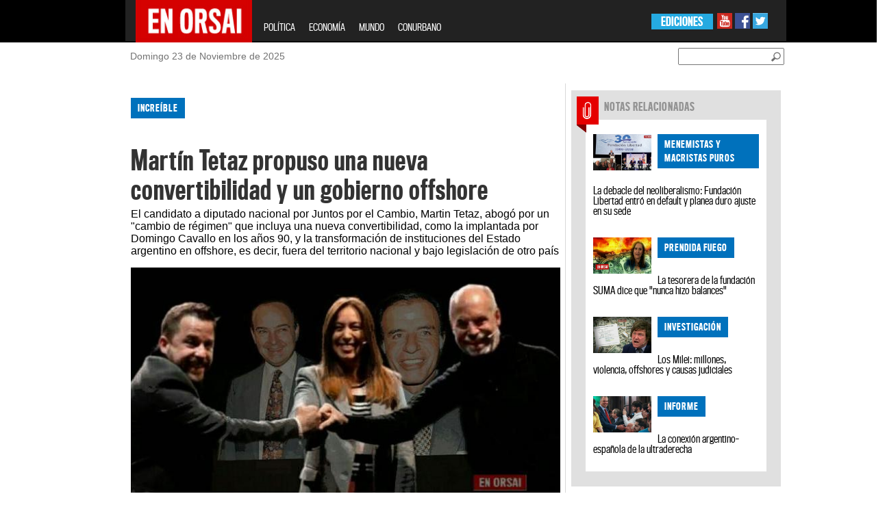

--- FILE ---
content_type: text/html; charset=UTF-8
request_url: https://www.enorsai.com.ar/politica/34297-martin-tetaz-propuso-una-nueva-convertibilidad-y-un-gobierno-offshore.html
body_size: 103981
content:
<!DOCTYPE html PUBLIC "-//W3C//DTD XHTML 1.0 Transitional//EN" "http://www.w3.org/TR/xhtml1/DTD/xhtml1-transitional.dtd">
<html xmlns="http://www.w3.org/1999/xhtml" xml:lang="en" lang="en" xmlns:fb="http://www.facebook.com/2008/fbml">
<head>
    <!-- Google Tag Manager --> 
    <script>(function(w,d,s,l,i){w[l]=w[l]||[];w[l].push({'gtm.start': 
    new Date().getTime(),event:'gtm.js'});var f=d.getElementsByTagName(s)[0], 
    j=d.createElement(s),dl=l!='dataLayer'?'&l='+l:'';j.async=true;j.src= 
    'https://www.googletagmanager.com/gtm.js?id='+i+dl;f.parentNode.insertBefore(j,f); 
    })(window,document,'script','dataLayer','GTM-TK3XGD46');</script> 
    <!-- End Google Tag Manager -->
    
    <meta http-equiv="Content-Type" content="text/html; charset=utf-8" />
    <meta name="robots" content="index, follow" />
		
	<meta name="LANGUAGE" content="es" />
	<meta name="DISTRIBUTION" content="Global" />
	<meta name="ROBOTS" content="all" />
	<meta name="AUTHOR" content="enorsai.com.ar" />
	<meta name="classification" content="noticias, información, videos, diario, newspaper" />
	<meta name="Googlebot" content="all" />
	<meta name="GENERATOR" content="enorsai.com.ar" />
	<meta name="SUBJECT" content="enorsai.com.ar" />
	<meta name="viewport" content="width=device-width, initial-scale=1">
    <meta name="og:title" content="Martín Tetaz propuso una nueva convertibilidad y un gobierno offshore" />
<meta name="og:description" content="El candidato a diputado nacional por Juntos por el Cambio, Martin Tetaz, abogó por un “cambio de régimen”" />
<meta name="og:image" content="https://www.enorsai.com.ar/upload/news/app_name/615aee50a0d34_crop.jpg" />
<meta name="KEYWORDS" content="derecha, Cavallo Macri, Martín Tetaz, Convertibilidad, fundación libertad, Atlas Network" />
<meta name="DESCRIPTION" content="El candidato a diputado nacional por Juntos por el Cambio, Martin Tetaz, abogó por un “cambio de régimen” que incluya una nueva convertibilidad, como la implantada por Domingo Cavallo en los años 90, y la transformación de instituciones del Estado argentino en offshore, es decir, fuera del territorio nacional y bajo legislación de otro país" />
<meta name="TITLE" content="Martín Tetaz propuso una nueva convertibilidad y un gobierno offshore" />    <title>Martín Tetaz propuso una nueva convertibilidad y un gobierno offshore</title>	
	<meta property="og:url" content="https://www.enorsai.com.ar/politica-nota-34297-martin-tetaz-propuso-una-nueva-convertibilidad-y-un-gobierno-offshore.html" /><meta property="og:type" content="website" /><meta property="og:title" content="Martín Tetaz propuso una nueva convertibilidad y un gobierno offshore" /><meta property="og:description" content="El candidato a diputado nacional por Juntos por el Cambio, Martin Tetaz, abogó por un “cambio de régimen” que incluya una nueva convertibilidad, como la implantada por Domingo Cavallo en los años 90, y la transformación de instituciones del Estado argentino en offshore, es decir, fuera del territorio nacional y bajo legislación de otro país" /><meta property="og:image" content="https://www.enorsai.com.ar/upload/news/app_name/615aee50a0d34_crop.jpg" /><meta name="twitter:card" content="photo" /><meta name="twitter:site" content="@EnOrsai" /><meta name="twitter:title" content="Martín Tetaz propuso una nueva convertibilidad y un gobierno offshore" /><meta name="twitter:description" content="El candidato a diputado nacional por Juntos por el Cambio, Martin Tetaz, abogó por un “cambio de régimen” que incluya una nueva convertibilidad, como la implantada por Domingo Cavallo en los años 90, y la transformación de instituciones del Estado argentino en offshore, es decir, fuera del territorio nacional y bajo legislación de otro país" /><meta name="twitter:image" content="https://www.enorsai.com.ar/upload/news/app_name/615aee50a0d34_crop.jpg" />	
	
    <link rel="shortcut icon" type="image/x-icon" href="https://www.enorsai.com.ar/skins/enorsai/enorsai/images/favicon.ico" />
	
       <link href="https://www.enorsai.com.ar/skins/enorsai/enorsai/tipografias.css?v=3" media="screen" rel="stylesheet" type="text/css" />
<link href="https://www.enorsai.com.ar/skins/enorsai/enorsai/secciones.css?v=4" media="screen" rel="stylesheet" type="text/css" />
<link href="https://www.enorsai.com.ar/skins/enorsai/enorsai/reset.css?v=3" media="screen" rel="stylesheet" type="text/css" />
<link href="https://www.enorsai.com.ar/skins/enorsai/enorsai/colorbox/colorbox.css?v=3" media="screen" rel="stylesheet" type="text/css" />
<link href="https://www.enorsai.com.ar/skins/enorsai/enorsai/style_sociales.css?v=3" media="screen" rel="stylesheet" type="text/css" />
<link href="https://www.enorsai.com.ar/skins/enorsai/enorsai/home.css?v=14" media="screen" rel="stylesheet" type="text/css" />
<link href="https://www.enorsai.com.ar/skins/enorsai/enorsai/header_footer.css?v=5" media="screen" rel="stylesheet" type="text/css" />
<link href="https://www.enorsai.com.ar/skins/enorsai/enorsai/bootstrap.css?v=3" media="screen" rel="stylesheet" type="text/css" />
<link href="https://www.enorsai.com.ar/upload/news/app_name/615aee50a0d34_crop.jpg" rel="image_src" />
<link href="https://www.enorsai.com.ar/politica/34297-martin-tetaz-propuso-una-nueva-convertibilidad-y-un-gobierno-offshore.html" rel="canonical" /><script type="text/javascript" src="https://www.enorsai.com.ar/js/jquery/jquery-1.9.1.min.js"></script>
<script type="text/javascript" src="https://www.enorsai.com.ar/js/tomato/namespace.js"></script>
<script type="text/javascript" src="https://www.enorsai.com.ar/js/jquery.popupWindow.js"></script>
<script type="text/javascript" src="https://www.enorsai.com.ar/js/jquery.jqprint.js"></script>
<script type="text/javascript" src="https://www.enorsai.com.ar/js/swfobject/swfobject1.5.js"></script>
<script type="text/javascript" src="https://www.enorsai.com.ar/js/waypoints.js"></script>
<script type="text/javascript" src="https://www.enorsai.com.ar/js/tomato/core/widget.loader.js"></script>
<script type="text/javascript" src="https://www.enorsai.com.ar/js/jquery.json/jquery.json.min.js"></script>
<script type="text/javascript" src="https://www.enorsai.com.ar/js/jquery.ajaxq/jquery.ajaxq.min.js"></script>
<script type="text/javascript" src="https://www.enorsai.com.ar/js/jquery.blinds/jquery.blinds-0.9.js"></script>
<script type="text/javascript" src="https://www.enorsai.com.ar/js/modernizr.custom.js"></script>
<script type="text/javascript" src="https://www.enorsai.com.ar/js/multimedia.functions.js?v=1"></script>
<script type="text/javascript" src="https://www.enorsai.com.ar/js/jquery.colorbox.v1.5.4.js"></script>
<script type="text/javascript" src="https://www.enorsai.com.ar/js/gallery.enorsai.js"></script>
<script type="text/javascript" src="https://www.enorsai.com.ar/js/jquery.slider/jquery.anythingslider.js"></script>
<script type="text/javascript" src="https://www.enorsai.com.ar/js/jquery.ui/jquery.ui.core.js"></script>
<script type="text/javascript" src="https://www.enorsai.com.ar/js/jquery.ui/jquery.ui.widget.js"></script>
<script type="text/javascript" src="https://www.enorsai.com.ar/js/jquery.ui/jquery.ui.rcarousel.js"></script>
<script type="text/javascript" src="https://www.enorsai.com.ar/js/jquery.idTabs/jquery.idTabs.min.js"></script>
<script type="text/javascript" src="https://www.enorsai.com.ar/js/jquery.lightbox/jquery.lightbox-0.5.min.js"></script>
<script type="text/javascript" src="https://www.enorsai.com.ar/js/bootstrap/bootstrap.js"></script>	
	<script type="text/javascript">
	$(document).ready(function(){
		window.fbAsyncInit = function(){
		FB.init({
		    appId: '', status: true, cookie: true, xfbml: true }); 
		};
		(function(d, debug){var js, id = 'facebook-jssdk', ref = d.getElementsByTagName('script')[0];if   (d.getElementById(id)) {return;}js = d.createElement('script'); js.id = id; js.async = true;js.src = "//connect.facebook.net/en_US/all" + (debug ? "/debug" : "") + ".js";ref.parentNode.insertBefore(js, ref);}(document, /*debug*/ false));
		
	});
	
	//<![CDATA[
	Tomato.Core.Widget.Loader.baseUrl = 'https://www.enorsai.com.ar';    
	//]]>
	</script>
    <script>
		$(document).ready(function() {
			var s = $(".sticker");
			if (s.length > 0) {
				var pos = s.position();
				$(window).scroll(function() {
					var windowpos = $(window).scrollTop();
					if (windowpos >= pos.top) {
						s.addClass("stick");
					} else {
						s.removeClass("stick");
					}
				});
			}
		});
	</script>
</head>
<style>
.grid_8{
	border-left: 1px solid #E0E0E0;
	margin-left: 0;
	padding-left:10px;
}
</style>
<body>

<!-- Google Tag Manager (noscript) --> 
<noscript><iframe src="https://www.googletagmanager.com/ns.html?id=GTM-TK3XGD46" 
height="0" width="0" style="display:none;visibility:hidden"></iframe></noscript> 
<!-- End Google Tag Manager (noscript) --> 

	<div id="fb-root"></div>
	<script>(function(d, s, id) {
	  var js, fjs = d.getElementsByTagName(s)[0];
	  if (d.getElementById(id)) return;
	  js = d.createElement(s); js.id = id;
	  js.src = "//connect.facebook.net/es_ES/all.js#xfbml=1";
	  fjs.parentNode.insertBefore(js, fjs);
	}(document, 'script', 'facebook-jssdk'));</script>
	
	<div id="farouter">
		<div id="wrapper">
			<div id="header">
				<style>


    .navbar-fixed-top{
        position: relative; /* this can also be static */
    }
    .navbar-header{
        height:60px;
    }

</style>
		<div id="header" class="row">
					<header class="col-lg-24" >
                        <nav class="navbar navbar-inverse navbar-fixed-top col-lg-14 col-lg-offset-5 col-sm-24 col-md-24">
                            <div class="container-fluid" >
                                <div class="navbar-header">
                                    <button type="button" class="navbar-toggle collapsed" data-toggle="collapse" data-target="#bs-example-navbar-collapse-1">
                                        <span class="sr-only">Toggle navigation</span>
                                        <span class="icon-bar"></span>
                                        <span class="icon-bar"></span>
                                        <span class="icon-bar"></span>
                                    </button>
                                    <a class="navbar-brand" href="/"><img width="170" height="63" style="margin-top: -16px" src="https://www.enorsai.com.ar/skins/enorsai/enorsai/images/enorsai.jpg"></a>
                                </div>
                                <div class="collapse navbar-collapse" id="bs-example-navbar-collapse-1">
                                    <ul class="nav navbar-nav mob-menu">
											<li><a href="/politica">POLÍTICA</a></li>
											<li><a href="/economia">ECONOMÍA</a></li>
											<!-- <li><a href="/opinion">OPINIÓN</a></li>-->
											<li><a href="/mundo">MUNDO</a></li>
											<!-- <li><a href="/record">RÉCORD</a></li>
											<li><a href="/sociedad">SOCIEDAD</a></li>
											<li><a href="/el-show">EL SHOW</a></li> -->
											<li><a href="/conurbano">CONURBANO</a></li>
                                    </ul>
                                    <div class="redes-sociales hidden-xs hidden-sm">
                                        <a target="_blank" href="https://www.youtube.com/channel/UCbcXxcMLG3lwuH-JxcOC6-w"><img src="https://www.enorsai.com.ar/skins/enorsai/enorsai/images/youtube.jpg"></a>
                                        <a target="_blank" href="https://www.facebook.com/EnOrsai/"><img src="https://www.enorsai.com.ar/skins/enorsai/enorsai/images/facebook.jpg"></a>
                                        <a target="_blank" href="https://twitter.com/EnOrsai"><img src="https://www.enorsai.com.ar/skins/enorsai/enorsai/images/twitter.jpg"></a>
                                    </div>
                                    <div class="ediciones hidden-xs hidden-sm">
                                        <ul>
                                            <li><a href="#">EDICIONES</a>
                                                <ul>
                                                    <li><a href="#" target="_blank">OESTE</a>
                                                        <ul class="sub2-menu">
                                                            <li><a target="_blank" href="http://moron.enorsai.com.ar/">MORÓN</a></li>
															<li><a target="_blank" href="http://moreno.enorsai.com.ar/">MORENO</a></li>
															<li><a target="_blank" href="http://hurlingham.enorsai.com.ar/">HURLINGHAM</a></li>
															<li><a target="_blank" href="http://ituzaingo.enorsai.com.ar/">ITUZAINGÓ</a></li>
															<!-- <li><a href="#">ALTE. BROWN</a></li> -->
															<li><a target="_blank" href="http://lamatanza.enorsai.com.ar/">LA MATANZA</a></li>
															<!-- <li><a href="#">MERLO</a></li> -->
                                                        </ul>
                                                    </li>
                                                </ul>
                                            </li>
                                        </ul>
                                    </div>
                                </div><!-- /.navbar-collapse -->

                            </div><!-- /.container-fluid -->
                        </nav>
					</header>
					<div class="header-bajada">
						<div class="container_24 row">
							<div class="grid_24 col-lg-14 col-lg-offset-5">
								<div class="grid_8 col-lg-12 col-md-6 col-sm-6">
									<div class="fecha">
										<p><span id="date">Domingo 23 de Noviembre de 2025</span></p>	
									</div>
								</div>
								<div class="buscador grid_5  col-lg-12 col-md-6 col-sm-6" id="busqueda">
									<div class="busqueda02" id="busqueda02">
										<input id="newsSearchBoxKeyword" style="margin-top:8px" placeholder="">
										<a href="#" id="btn-buscar" class="btn_buscar"><img id="newsSearchBoxButton" style="margin-top:8px" src="https://www.enorsai.com.ar/skins/enorsai/enorsai/images/btn_buscador.png"></a>
									</div>
								</div>
							
							</div>
						</div>
					</div>
				</div>	
				<!-- end header -->

<script type="text/javascript">
$(document).ready(function() {
	var url = '/news/search';
	$('#newsSearchBoxKeyword').keypress(function(e) {
		if (e.which == 13) {
			document.location.href = url + '?q=' + $('#newsSearchBoxKeyword').val();
		}
	});
	
	$('#newsSearchBoxButton').bind('click', function() {
		document.location.href = url + '?q=' + $('#newsSearchBoxKeyword').val();
	});	
});
</script>

			</div>
			<div id="container" class="container_24 col-lg-14 col-lg-offset-5  col-sm-24">
				<div class="row" id="container_1"><div class="col-xs-24 col-sm-16" id="container_2"><div class="widget" id="container_2_1"><div style="">
	   <div id="banner_izq01" class="sticker hidden-xs">
		<div id="banner_izq">
			<script async src="//pagead2.googlesyndication.com/pagead/js/adsbygoogle.js"></script>
			<!-- Home Lateral Izquierda -->
			<ins class="adsbygoogle"
				 style="display:inline-block;width:160px;height:600px"
				 data-ad-client="ca-pub-4752140447303736"
				 data-ad-slot="8811961006"></ins>
			<script>
			(adsbygoogle = window.adsbygoogle || []).push({});
			</script>
		</div>
		</div></div>
</div><div class="widget" id="container_2_2"><div style="">
	   <div id="banner_der01" class="sticker hidden-xs">
			<div id="banner_der">
				<script async src="//pagead2.googlesyndication.com/pagead/js/adsbygoogle.js"></script>
				<!-- Home Lateral Derecha -->
				<ins class="adsbygoogle"
					 style="display:inline-block;width:120px;height:600px"
					 data-ad-client="ca-pub-4752140447303736"
					 data-ad-slot="1009492609"></ins>
				<script>
				(adsbygoogle = window.adsbygoogle || []).push({});
				</script>
			</div>
		</div></div>
</div>
<script>
var articleId = '34297';
var urlArticle = '/politica/34297-martin-tetaz-propuso-una-nueva-convertibilidad-y-un-gobierno-offshore.html';
</script>
<section class="nota clearfix" rel="34297">
	<div class="nota-superior">
		<div class="volanta categoria_politica">increíble </div>
		<h2>Martín Tetaz propuso una nueva convertibilidad y un gobierno offshore</h2>
		<p class="bajada">El candidato a diputado nacional por Juntos por el Cambio, Martin Tetaz, abogó por un "cambio de régimen" que incluya una nueva convertibilidad, como la implantada por Domingo Cavallo en los años 90, y la transformación de instituciones del Estado argentino en offshore, es decir, fuera del territorio nacional y bajo legislación de otro país</p>
					<div id="cuerpo_nota_foto">
											<img alt="Martín Tetaz propuso una nueva convertibilidad y un gobierno offshore" title="Martín Tetaz propuso una nueva convertibilidad y un gobierno offshore" src="https://www.enorsai.com.ar/upload/news/app_name/615aee50a0d34_crop.jpg">
										</div>
				<p></p>
				<p>indiepolitik.blogspot.com //  Lunes 04 de octubre de 2021 | 08:29</p>
	</div>
	<div class="row">
			<div class="col-xs-24">
									<ul class="snet-nota-list">
						
						<li >
							<a class=""  onclick="rsCompartirNota(this);return false" href="https://www.facebook.com/sharer/sharer.php?u=https://www.enorsai.com.ar/politica/34297-nota.html"><img src="/skins/enorsai/enorsai/images/redes/f.png" /></a>
						<li>
						<li>
							<a class="" onclick="rsCompartirNota(this);return false" href="https://twitter.com/share?text=Mart%C3%ADn+Tetaz+propuso+una+nueva+convertibilidad+y+un+gobierno+offshore&url=https://www.enorsai.com.ar/politica/34297-nota.html"><img src="/skins/enorsai/enorsai/images/redes/tw.png" /></a>
						<li>
						<li>
							<a class="" onclick="rsCompartirNota(this);return false" href="https://plus.google.com/share?url=https://www.enorsai.com.ar/politica/34297-nota.html"><img src="/skins/enorsai/enorsai/images/redes/g.png" /></a>
						<li>
						<li class="hidden-lg hidden-sm">
							<a href="whatsapp://send?text=Mart%C3%ADn+Tetaz+propuso+una+nueva+convertibilidad+y+un+gobierno+offshore+https%3A%2F%2Fwww.enorsai.com.ar%2Fpolitica%2F34297-nota.html" class="" ><img src="/skins/enorsai/enorsai/images/redes/w.png" /></a>
						<li>
						<li class="hidden-lg hidden-sm">
							<a class="" href="https://telegram.me/share/url?url=Mart%C3%ADn+Tetaz+propuso+una+nueva+convertibilidad+y+un+gobierno+offshore+https%3A%2F%2Fwww.enorsai.com.ar%2Fpolitica%2F34297-nota.html" ><img src="/skins/enorsai/enorsai/images/redes/t.png" /></a>
						<li>
					</ul>
			</div>
	</div>
	<div class="nota-texto">
		
		<p><strong>El mediático economista aseguró que "si yo mañana anuncio una <a href="https://www.enorsai.com.ar/politica/25726-la-convertibilidad-del-fracaso.html" target="_blank">convertibilidad</a>, la gente dice: "Caramba, acá se terminó la joda. Estos tipos no van a emitir más, no le van a prestar más al Tesoro, y ya vi que eso funciona, se termina la inflación"".</strong></p>
<p>"Lo mismo podés hacer con otra alternativa. Rudiger Dornbusch, un macroeconomista, sugirió instituciones offshore. Convocar a los últimos tres presidentes del Banco Central Europeo y darles la presidencia del Banco Central de la Argentina. Entonces, no tenés control sobre el Banco Central y ese Banco Central no le va a prestar más al Tesoro y las reglas las va a poner un alemán. Sería una novedad notable", agregó Tetaz.</p>
<p>Las declaraciones del <strong>ex columnista de Jorge Lanata en el Grupo Clarí</strong>n fueron en una <strong><a href="https://www.instagram.com/tv/CUdvKYCoRuZ/" target="_blank">charla en Instagram</a></strong>, con Ignacio Bongiovanni, de la <a href="https://www.enorsai.com.ar/politica/29698-macri--las-fundaciones-y-la-cia.html" target="_blank"><strong>Fundación Libertad</strong></a>, uno de los think tanks de la derecha argentina e integrante de la <strong>Atlas Network</strong>, y referente de agrupaciones autodenominadas libertarias que se identifican con el economista Javier Milei.</p>
<p><a href="https://www.enorsai.com.ar/politica/30774-que-es-atlas-network-y-cual-es-su-relacion-con-las-marchas-anticuarentena.html" target="_blank">TODOS LOS DATOS  <strong>¿Qué es Atlas Network</strong> y cuál es su relación con las marchas anticuarentena? </a></p>
<p>Estas propuestas del candidato salido de la Franja Morada de la <a href="https://www.enorsai.com.ar/politica/23851-hoy-la-ucr-traiciona-todos-sus-principios--mira-el-manifiesto-doctrinario-2004.html" target="_blank"><strong>UCR (Unión Cívica Radical)</strong></a> se suman a otras del espacio de Juntos por el Cambio, como eliminar las indemnizaciones por despido, las vacaciones pagas o ir por la línea sucesoria presidencial, en caso de que el 14 de noviembre se repitan o amplíen los resultados de las PASO.</p>
<p><a href="https://www.enorsai.com.ar/politica/30792-estudio--asi-operan-el-presto-y-atlas-network-en-las-redes.html" target="_blank">DESESTABILIZADORES EN ACCIÓN Estudio: así operan El Presto y Atlas Network en las redes</a></p>
<p><iframe src="https://www.youtube.com/embed/qrRd1OuuC6g" width="320" height="266" frameborder="0"></iframe></p>
<p>Fuente: indiepolitik.blogspot.com</p>	</div>
	<div class="nota-compartir">
				
				<a href="https://www.facebook.com/sharer/sharer.php?u=https://www.enorsai.com.ar/politica/34297-martin-tetaz-propuso-una-nueva-convertibilidad-y-un-gobierno-offshore.html" class="btnShare"><img src="https://www.enorsai.com.ar/skins/enorsai/enorsai/images/nota-face.png" alt="Comparte en Facebook" title="Comparte en Facebook"></a>
		<a href="http://twitter.com/home?status=Martín Tetaz propuso una nueva convertibilidad y un gobierno offshore+https%3A%2F%2Fwww.enorsai.com.ar%2Fpolitica%2F34297-martin-tetaz-propuso-una-nueva-convertibilidad-y-un-gobierno-offshore.html" id="ref_tw" onclick="javascript:window.open(this.href, '', 'menubar=no,toolbar=no,resizable=no,scrollbars=no,height=400,width=600');return false;"><img src="https://www.enorsai.com.ar/skins/enorsai/enorsai/images/nota-twitter.png" alt="Comparte en Twitter" title="Comparte en Twitter"/></a>
		<a href="https://plus.google.com/share?url=https%3A%2F%2Fwww.enorsai.com.ar%2Fpolitica%2F34297-martin-tetaz-propuso-una-nueva-convertibilidad-y-un-gobierno-offshore.html" id="ref_gp" onclick="javascript:window.open(this.href, '', 'menubar=no,toolbar=no,resizable=no,scrollbars=no,height=400,width=600');return false"><img src="https://www.enorsai.com.ar/skins/enorsai/enorsai/images/nota-googleplus.png" alt="Comparte en Google+" title="Comparte en Google+"/></a>
		<a class="mail" href="/news/article/email/34297"><img src="https://www.enorsai.com.ar/skins/enorsai/enorsai/images/nota-enviar.png" alt="Enviar a un amigo" title="Enviar a un amigo"></a>
		<a class="print" href="#"><img src="https://www.enorsai.com.ar/skins/enorsai/enorsai/images/nota-imprimir.png" alt="Imprimir esta nota" title="Imprimir esta nota"></a>
	</div>
	<!-- This contains the hidden content for inline calls gallery popup -->
	<div style='display:none'>
		<div id='inline_example1' style='padding:10px; background:#fff;'>
		
		</div>
	</div>
</section>
<script type="text/javascript">
function postToFeed(title, desc, url, image){
	var obj = {method: 'share', link: url, picture: image, name: title, description: desc};
	function callback(response){}
	FB.ui(obj, callback);
}

function print(){

			var divContents = $(".nota-superior").html() + "<br>" + $(".nota-texto").html()  + "<br>" ;
            var printWindow = window.open('', '', 'height=400,width=800');
            printWindow.document.write('<html><head><title></title>');
            printWindow.document.write('</head><body >');
            printWindow.document.write(divContents);
            printWindow.document.write('</body></html>');
            printWindow.document.close();
            printWindow.print();
			
		}

$(document).ready(function(){
	

	$(".print").click(function(evt){
		evt.preventDefault();
		print();
	});
	$(".mail").popupWindow({resizable:false, height:175, width:250, top:200, left:450});
	
	$(".btnShare").popupWindow({resizable:false, height:600, width:800});
    $("[src*='https://www.youtube.com']").addClass("ytb-embed");
});
</script>
<div class="widget" id="container_2_3"><div style="">
	   <div style="">
			<script async src="//pagead2.googlesyndication.com/pagead/js/adsbygoogle.js"></script>
			<!-- Nota 728x90 -->
			<ins class="adsbygoogle"
				 style="display:block"
				 data-ad-client="ca-pub-4752140447303736"
                                 data-ad-format="auto"
				 data-ad-slot="7502815003"></ins>
			<script>
			(adsbygoogle = window.adsbygoogle || []).push({});
			</script>
		</div></div>
</div><div class="widget" id="container_2_4"><div class="t_utility_facebook">
	<div class="fb-comments" data-href="https://www.enorsai.com.ar/politica/34297-martin-tetaz-propuso-una-nueva-convertibilidad-y-un-gobierno-offshore.html" data-width="610" data-num-posts="10"></div>
</div>
</div></div><div class="col-xs-24 col-sm-8" id="container_3"><div class="widget" id="container_3_1"><script>
var mset_id = '';
</script>
<script>

	function getImageYoutube( url, size ) 
	{ 
		if(url === null){ return ""; } 
		size = (size === null) ? "big" : size; 
		var videoid; 
		var resultado; 
		resultado = url.match("[\\?&]v=([^&#]*)");
		videoid = ( resultado === null ) ? url : resultado[1]; 

		if(size == "small"){ 
			return "http://img.youtube.com/vi/"+videoid+"/2.jpg"; 
		}else {
			return "http://img.youtube.com/vi/"+videoid+"/0.jpg";  
		}
	}
	
	function setVideoMultimedia(url,image,div,type)
	{
			var image_url = "";
			
			if (type == "youtube")
				image_url = getImageYoutube(url, "big");
			else
				image_url = image; 
			
			
			var so_es = new SWFObject('/files/player.swf','single','285','248','0');	
			so_es.addParam("allowfullscreen","true");
			so_es.addParam("allowscriptaccess","always");
			so_es.addParam("wmode","opaque");
			so_es.addVariable("file", url);
			so_es.addVariable("image",image_url);
			so_es.addVariable("skin", "/files/beelden.zip");
			so_es.write(div);
	
	
	}

mset_id = '0';
</script>
<!-- <script type="text/javascript" src="http://s7.addthis.com/js/250/addthis_widget.js#pubid=xa-4e2832e6010f0b02"></script> -->
				<div class="" id="boxfiles">
			
						 
								
			

			
			 			 
													  
					<section class="pack-gris-full notas-relacionadas clearfix row col-md-offset-0 col-xs-offset-0 col-lg-offset-0 col-sm-offset-0">
						
												<article class="clearfix col-sm-12 col-xs-24">
														<div class="cartel-seccion cartel_notas-relacionadas">NOTAS RELACIONADAS</div>
																					<img class="img-responsive" src="/upload/news/app_name/5ea189263eb6c_294x184.jpg" />
														<span>
								<div class="volanta categoria_politica">
									Menemistas y macristas puros								</div>
							</span>
							<h2><a href="/politica/29694-la-debacle-del-neoliberalismo--fundacion-libertad-entro-en-default-y-planea-duro-ajuste-en-su-sede.html">La debacle del neoliberalismo: Fundación Libertad entró en default y planea duro ajuste en su sede</a></h2>
						</article>
												<article class="clearfix col-sm-12 col-xs-24">
																					<img class="img-responsive" src="/upload/news/app_name/585d814775c69_294x184.jpg" />
														<span>
								<div class="volanta categoria_politica">
									PRENDIDA FUEGO								</div>
							</span>
							<h2><a href="/politica/20561-la-tesorera-de-la-fundacion-suma-dice-que-nunca-hizo-balances.html">La tesorera de la fundación SUMA dice que "nunca hizo balances"</a></h2>
						</article>
												<article class="clearfix col-sm-12 col-xs-24">
																					<img class="img-responsive" src="/upload/news/app_name/614b32aaf2f3b_294x184.jpg" />
														<span>
								<div class="volanta categoria_politica">
									investigación								</div>
							</span>
							<h2><a href="/politica/34168-los-milei--millones--violencia--offshores-y-causas-judiciales.html">Los Milei: millones, violencia, offshores y causas judiciales</a></h2>
						</article>
												<article class="clearfix col-sm-12 col-xs-24">
																					<img class="img-responsive" src="/upload/news/app_name/60c648a204f24_294x184.jpg" />
														<span>
								<div class="volanta categoria_politica">
									INFORME								</div>
							</span>
							<h2><a href="/politica/33135-la-conexion-argentino-espanola-de-la-ultraderecha.html">La conexión argentino-española de la ultraderecha</a></h2>
						</article>
											</section>
					  
					  
					  
					  
					  
					  		    		   
		</div>
		
						<script> $("#boxfiles").show(); </script>
		 		

		<script type="text/javascript">
		      // var index  ;
				$(document).ready(function() {
						
						
					$(".thumbexample" + mset_id)
					.click(function(){
						
						index = $(this).attr("index");
						if (jQuery.trim($("#inline_example1").html()).length == 0)
						{
						
							galleryPhotosPopup(mset_id,'https://www.enorsai.com.ar','inline_example1' ,'example8',true,parseInt(index));
							
					
							
						}
						else
						{	
							$(".epigrafe").hide();
							$("#slideEpigrafe_"+mset_id+"_" + index).show();
							showBox(mset_id , 'https://www.enorsai.com.ar', 'inline_example1' ,'example8', true,parseInt(index))
						}
						
			
					});	
						
						
				});
					
		</script></div><div class="widget" id="container_3_2"><div style="">
	   <div style="margin-bottom:10px;">
		<script async src="//pagead2.googlesyndication.com/pagead/js/adsbygoogle.js"></script>
			<!-- Nota 336x280 -->
			<ins class="adsbygoogle"
				 style="display:block;"
				 data-ad-client="ca-pub-4752140447303736"
				 data-ad-slot="4952974601" data-ad-format="auto" ></ins>
			<script>
			(adsbygoogle = window.adsbygoogle || []).push({});
			</script>
		</div></div>
</div><div class="widget" id="container_3_3"><div class="resumen row">
		<article class="clearfix col-xs-24">
				<img src="https://www.enorsai.com.ar/upload/news/app_name/691f097a37331_small.jpg" class="img-responsive" />
				<span>
			<div class="volanta categoria_politica">
				CORRUPCIÓN ARGENTINA			</div>
		</span>
		<h2><a href="/politica/42888-corrupcion-andis-alconada-mon-coimas-karina-milei.html">Corrupción ANDIS: El escándalo de las coimas, droguerías y el "3% a KM"</a></h2>
	</article>
		<article class="clearfix col-xs-24">
				<img src="https://www.enorsai.com.ar/upload/news/app_name/69147620bbd42_small.jpg" class="img-responsive" />
				<span>
			<div class="volanta categoria_politica">
				análisis profundo			</div>
		</span>
		<h2><a href="/politica/42880-karina-milei-concentracion-poder-gabinete-adorni.html">La Restructuración Silenciosa: Cómo Karina Milei Concentró Poder Clave con la Nueva Jefatura de Gabinete</a></h2>
	</article>
		<article class="clearfix col-xs-24">
				<img src="https://www.enorsai.com.ar/upload/news/app_name/69132e639cb2a_small.jpg" class="img-responsive" />
				<span>
			<div class="volanta categoria_politica">
				Economía argentina			</div>
		</span>
		<h2><a href="/politica/42879-la-luna-de-miel-de-milei-y-la-cgt-docil--la-ofensiva-de-las-reformas.html">La luna de miel de Milei y la CGT dócil: La ofensiva de las reformas</a></h2>
	</article>
		<article class="clearfix col-xs-24">
				<img src="https://www.enorsai.com.ar/upload/news/app_name/690c9d7450dbb_small.jpg" class="img-responsive" />
				<span>
			<div class="volanta categoria_politica">
				TRABAJADORES			</div>
		</span>
		<h2><a href="/politica/42878-la-nueva-cgt-desafia-al-gobierno--no-vamos-a-aceptar-ninguna-reforma-laboral-regresiva.html">La nueva CGT desafía al Gobierno: “No vamos a aceptar ninguna reforma laboral regresiva”</a></h2>
	</article>
		<article class="clearfix col-xs-24">
				<img src="https://www.enorsai.com.ar/upload/news/app_name/69038b88a1d3d_small.png" class="img-responsive" />
				<span>
			<div class="volanta categoria_politica">
				montaje simbólico			</div>
		</span>
		<h2><a href="/politica/42875-los-peligros-y-las-dudas-de-la-ayuda-de-trump-a-milei--segun-alvarez-agis.html">Los peligros y las dudas de la ayuda de Trump a Milei, según Álvarez Agis</a></h2>
	</article>
		<article class="clearfix col-xs-24">
				<img src="https://www.enorsai.com.ar/upload/news/app_name/6900b498b47f3_small.jpg" class="img-responsive" />
				<span>
			<div class="volanta categoria_politica">
				GOBIERNAN PARA RICOS			</div>
		</span>
		<h2><a href="/politica/42874-milei-acelera-la-reforma-laboral--el-plan-que-pone-en-riesgo-derechos-historicos-de-los-trabajadores.html">Milei acelera la reforma laboral: el plan que pone en riesgo derechos históricos de los trabajadores</a></h2>
	</article>
		<article class="clearfix col-xs-24">
				<img src="https://www.enorsai.com.ar/upload/news/app_name/68fb69b343bf9_small.jpg" class="img-responsive" />
				<span>
			<div class="volanta categoria_politica">
				muy claro			</div>
		</span>
		<h2><a href="/politica/42871-todos-los-datos-de-las-elecciones-del-26-de-octubre-en-argentina-segun-el-turco-asis.html">Todos los datos de las elecciones del 26 de octubre en Argentina según el "Turco" Asís</a></h2>
	</article>
		<article class="clearfix col-xs-24">
				<img src="https://www.enorsai.com.ar/upload/news/app_name/68f76b73059f9_small.jpg" class="img-responsive" />
				<span>
			<div class="volanta categoria_politica">
				Datos importantes			</div>
		</span>
		<h2><a href="/politica/42865-hugo-alconada-mon--la-causa-libra-complica-a-javier-milei-segun-la-justicia-de-estados-unidos.html">Hugo Alconada Mon: La causa Libra complica a Javier Milei según la justicia de Estados Unidos</a></h2>
	</article>
		<article class="clearfix col-xs-24">
				<img src="https://www.enorsai.com.ar/upload/news/app_name/68efbab00a6f9_small.jpg" class="img-responsive" />
				<span>
			<div class="volanta categoria_politica">
				CRISIS ARGENTINA			</div>
		</span>
		<h2><a href="/politica/42863-el-papelon-de-milei-en-washington--sin-acuerdo--sin-respeto-y-con-los-mercados-en-rojo.html">El papelón de Milei en Washington: sin acuerdo, sin respeto y con los mercados en rojo</a></h2>
	</article>
		<article class="clearfix col-xs-24">
				<img src="https://www.enorsai.com.ar/upload/news/app_name/68ed27b9a4ad7_small.png" class="img-responsive" />
				<span>
			<div class="volanta categoria_politica">
				INVESTIGACIÓN			</div>
		</span>
		<h2><a href="/politica/42860-openai-y-sur-energy--el-gran-negocio-global-que-pone-a-la-argentina-al-servicio-de-silicon-valley.html">OpenAI y Sur Energy: el gran negocio global que pone a la Argentina al servicio de Silicon Valley</a></h2>
	</article>
	</div>
</div><div class="widget" id="container_3_4"></div></div></div><div class="row" id="container_4"><div class="widget" id="container_4_1"><div style="">
	   </div>
</div><div class="widget" id="container_4_2"><style>
    .nota02 {
         margin-top: 0px;
     }
</style>

<div class="separador-nota-home"></div></div></div><div class="row" id="container_5"><div class="col-xs-24 col-sm-12" id="container_6"><div class="widget" id="container_6_1"><section class="nota01 clearfix row col-md-offset-0 col-xs-offset-0 col-lg-offset-0 col-sm-offset-0" style="width:100%;">
	
	<figure>
		<a href="/economia/42894-critica-bercovich-tenembaum-gobierno-milei-reservas-importaciones.html">
			<img border="0" src="/upload/news/app_name/6920a6cc53879_464x275.jpg" class="img-responsive center-block" style="width:100%">
		</a>
		<div class="volanta categoria_economia">
			DATOS DUROS		</div>
	</figure>
	<div class="info-black">
				
				<div class="botones-redes-sociales">  
					<ul class="snet-list">
						<li >
							<a class="botones-redes-sociales -fb"  onclick="rsCompartirNota(this);return false" href="https://www.facebook.com/sharer/sharer.php?u=https://www.enorsai.com.ar/economia/42894-nota.html"><img src="/skins/enorsai/enorsai/images/redes/facebook.jpg?v=1" /></a>
						<li>
						<li>
							<a class="botones-redes-sociales -tw" onclick="rsCompartirNota(this);return false" href="http://www.twitter.com/intent/tweet?url=https://www.enorsai.com.ar/economia/42894-nota.html&text=An%C3%A1lisis+de+Bercovich+y+Tenembaum%3A+El+Fracaso+del+%27Rescate%27+y+la+Crisis+de+Reservas+de+Milei"><img src="/skins/enorsai/enorsai/images/redes/twitter.jpg?v=1" /></a>
						<li>
						<li>
							<a class="botones-redes-sociales -google" onclick="rsCompartirNota(this);return false" href="https://plus.google.com/share?url=https://www.enorsai.com.ar/economia/42894-nota.html"><img src="/skins/enorsai/enorsai/images/redes/google.jpg?v=1" /></a>
						<li>
						<li class="hidden-lg hidden-sm">
							<a href="whatsapp://send?text=An%C3%A1lisis+de+Bercovich+y+Tenembaum%3A+El+Fracaso+del+%27Rescate%27+y+la+Crisis+de+Reservas+de+Milei+https%3A%2F%2Fwww.enorsai.com.ar%2Feconomia%2F42894-nota.html" class="botones-redes-sociales -wsp" ><img src="/skins/enorsai/enorsai/images/redes/whasapp.jpg?v=1" /></a>
						<li>
						<li class="hidden-lg hidden-sm">
							<a class="botones-redes-sociales -tel" href="https://telegram.me/share/url?url=https://www.enorsai.com.ar/economia/42894-nota.html"><img src="/skins/enorsai/enorsai/images/redes/icono-telegram.png?v=1" /></a>
						<li>
					</ul>
				</div>
		
					<h2><a href="/economia/42894-critica-bercovich-tenembaum-gobierno-milei-reservas-importaciones.html">Análisis de Bercovich y Tenembaum: El Fracaso del 'Rescate' y la Crisis de Reservas de Milei</a></h2>
		<p>La dura crítica de Alejandro Bercovich y Ernesto Tenembaum (Radio Con Vos): El frustrado 'rescate' de Wall Street, las reservas en 0,6% del PIB y el impacto de la apertura comercial en la industria argentina.</p>
	</div>
	
</section>
</div></div><div class="col-xs-24 col-sm-12" id="container_7"><div class="widget" id="container_7_1"><section class="nota02 clearfix">
				<div class="row col-md-offset-0 col-xs-offset-0 col-lg-offset-0 col-sm-offset-0">
			<article class="col-sm-12 col-xs-24">
			<figure>
				<a href="/tech/42896-ia-brecha-letal-inversion-cepal-latam.html">
					<img border="0" src="/upload/news/app_name/6923735364f0b_216x138.jpg" class="img-responsive" />
				</a>
				<div class="volanta categoria_tech">
					DATOS				</div>
			</figure>
			<div class="msn-01">
								
				<div class="botones-redes-sociales">  
					<ul class="snet-list">
						<li >
							<a class="botones-redes-sociales -fb"  onclick="rsCompartirNota(this);return false" href="https://www.facebook.com/sharer/sharer.php?u=https://www.enorsai.com.ar/tech/42896-nota.html"><img src="/skins/enorsai/enorsai/images/redes/facebook.jpg?v=1" /></a>
						<li>
						<li>
							<a class="botones-redes-sociales -tw" onclick="rsCompartirNota(this);return false" href="http://www.twitter.com/intent/tweet?url=https://www.enorsai.com.ar/tech/42896-nota.html&text=LA+BRECHA+LETAL+DE+LA+IA+EN+AM%C3%89RICA+LATINA%3A+El+continente+consume+la+tecnolog%C3%ADa%2C+pero+solo+invierte+el+1%2C12%25+del+total+global.+DEPENDENCIA+ESTRAT%C3%89GICA"><img src="/skins/enorsai/enorsai/images/redes/twitter.jpg?v=1" /></a>
						<li>
						<li>
							<a class="botones-redes-sociales -google" onclick="rsCompartirNota(this);return false" href="https://plus.google.com/share?url=https://www.enorsai.com.ar/tech/42896-nota.html"><img src="/skins/enorsai/enorsai/images/redes/google.jpg?v=1" /></a>
						<li>
						<li class="hidden-lg hidden-sm">
							<a href="whatsapp://send?text=LA+BRECHA+LETAL+DE+LA+IA+EN+AM%C3%89RICA+LATINA%3A+El+continente+consume+la+tecnolog%C3%ADa%2C+pero+solo+invierte+el+1%2C12%25+del+total+global.+DEPENDENCIA+ESTRAT%C3%89GICA+https%3A%2F%2Fwww.enorsai.com.ar%2Ftech%2F42896-nota.html" class="botones-redes-sociales -wsp" ><img src="/skins/enorsai/enorsai/images/redes/whasapp.jpg?v=1" /></a>
						<li>
						<li class="hidden-lg hidden-sm">
							<a class="botones-redes-sociales -tel" href="https://telegram.me/share/url?url=https://www.enorsai.com.ar/tech/42896-nota.html"><img src="/skins/enorsai/enorsai/images/redes/icono-telegram.png?v=1" /></a>
						<li>
					</ul>
				</div>
		
				
			</div>
			<div class="clearfix"></div>
			<h2><a href="/tech/42896-ia-brecha-letal-inversion-cepal-latam.html">LA BRECHA LETAL DE LA IA EN AMÉRICA LATINA: El continente consume la tecnología, pero solo invierte el 1,12% del total global. DEPENDENCIA ESTRATÉGICA</a></h2>
		</article>
						<article class="col-sm-12 col-xs-24">
			<figure>
				<a href="/sociedad/42895-link-building-autoridad-seo-turismo.html">
					<img border="0" src="/upload/news/app_name/6921cb003232a_216x138.jpg" class="img-responsive" />
				</a>
				<div class="volanta categoria_sociedad">
					Datos				</div>
			</figure>
			<div class="msn-01">
								
				<div class="botones-redes-sociales">  
					<ul class="snet-list">
						<li >
							<a class="botones-redes-sociales -fb"  onclick="rsCompartirNota(this);return false" href="https://www.facebook.com/sharer/sharer.php?u=https://www.enorsai.com.ar/sociedad/42895-nota.html"><img src="/skins/enorsai/enorsai/images/redes/facebook.jpg?v=1" /></a>
						<li>
						<li>
							<a class="botones-redes-sociales -tw" onclick="rsCompartirNota(this);return false" href="http://www.twitter.com/intent/tweet?url=https://www.enorsai.com.ar/sociedad/42895-nota.html&text=La+Batalla+Silenciosa+del+Turismo+Digital%3A+El+Manual+Definitivo+para+Dominar+Google+con+Backlinks+de+Autoridad"><img src="/skins/enorsai/enorsai/images/redes/twitter.jpg?v=1" /></a>
						<li>
						<li>
							<a class="botones-redes-sociales -google" onclick="rsCompartirNota(this);return false" href="https://plus.google.com/share?url=https://www.enorsai.com.ar/sociedad/42895-nota.html"><img src="/skins/enorsai/enorsai/images/redes/google.jpg?v=1" /></a>
						<li>
						<li class="hidden-lg hidden-sm">
							<a href="whatsapp://send?text=La+Batalla+Silenciosa+del+Turismo+Digital%3A+El+Manual+Definitivo+para+Dominar+Google+con+Backlinks+de+Autoridad+https%3A%2F%2Fwww.enorsai.com.ar%2Fsociedad%2F42895-nota.html" class="botones-redes-sociales -wsp" ><img src="/skins/enorsai/enorsai/images/redes/whasapp.jpg?v=1" /></a>
						<li>
						<li class="hidden-lg hidden-sm">
							<a class="botones-redes-sociales -tel" href="https://telegram.me/share/url?url=https://www.enorsai.com.ar/sociedad/42895-nota.html"><img src="/skins/enorsai/enorsai/images/redes/icono-telegram.png?v=1" /></a>
						<li>
					</ul>
				</div>
		
				
			</div>
			<div class="clearfix"></div>
			<h2><a href="/sociedad/42895-link-building-autoridad-seo-turismo.html">La Batalla Silenciosa del Turismo Digital: El Manual Definitivo para Dominar Google con Backlinks de Autoridad</a></h2>
		</article>
		</div>
					<div class="row col-md-offset-0 col-xs-offset-0 col-lg-offset-0 col-sm-offset-0">
			<article class="col-sm-12 col-xs-24">
			<figure>
				<a href="/economia/42893-cuenta-en-dolares--las-mejores-monedas-para-invertir-desde-argentina.html">
					<img border="0" src="/upload/news/app_name/692075d6eef70_216x138.jpg" class="img-responsive" />
				</a>
				<div class="volanta categoria_economia">
					ECONOMÍA				</div>
			</figure>
			<div class="msn-01">
								
				<div class="botones-redes-sociales">  
					<ul class="snet-list">
						<li >
							<a class="botones-redes-sociales -fb"  onclick="rsCompartirNota(this);return false" href="https://www.facebook.com/sharer/sharer.php?u=https://www.enorsai.com.ar/economia/42893-nota.html"><img src="/skins/enorsai/enorsai/images/redes/facebook.jpg?v=1" /></a>
						<li>
						<li>
							<a class="botones-redes-sociales -tw" onclick="rsCompartirNota(this);return false" href="http://www.twitter.com/intent/tweet?url=https://www.enorsai.com.ar/economia/42893-nota.html&text=Cuenta+en+d%C3%B3lares%3A+las+mejores+monedas+para+invertir+desde+Argentina"><img src="/skins/enorsai/enorsai/images/redes/twitter.jpg?v=1" /></a>
						<li>
						<li>
							<a class="botones-redes-sociales -google" onclick="rsCompartirNota(this);return false" href="https://plus.google.com/share?url=https://www.enorsai.com.ar/economia/42893-nota.html"><img src="/skins/enorsai/enorsai/images/redes/google.jpg?v=1" /></a>
						<li>
						<li class="hidden-lg hidden-sm">
							<a href="whatsapp://send?text=Cuenta+en+d%C3%B3lares%3A+las+mejores+monedas+para+invertir+desde+Argentina+https%3A%2F%2Fwww.enorsai.com.ar%2Feconomia%2F42893-nota.html" class="botones-redes-sociales -wsp" ><img src="/skins/enorsai/enorsai/images/redes/whasapp.jpg?v=1" /></a>
						<li>
						<li class="hidden-lg hidden-sm">
							<a class="botones-redes-sociales -tel" href="https://telegram.me/share/url?url=https://www.enorsai.com.ar/economia/42893-nota.html"><img src="/skins/enorsai/enorsai/images/redes/icono-telegram.png?v=1" /></a>
						<li>
					</ul>
				</div>
		
				
			</div>
			<div class="clearfix"></div>
			<h2><a href="/economia/42893-cuenta-en-dolares--las-mejores-monedas-para-invertir-desde-argentina.html">Cuenta en dólares: las mejores monedas para invertir desde Argentina</a></h2>
		</article>
						<article class="col-sm-12 col-xs-24">
			<figure>
				<a href="/sociedad/42887-union-personal-bajo-la-lupa--crisis--copagos-ilegales--recortes-y-abandono-a-sus-afiliados.html">
					<img border="0" src="/upload/news/app_name/691dc810d672c_216x138.jpg" class="img-responsive" />
				</a>
				<div class="volanta categoria_sociedad">
					SALUD EN PELIGRO				</div>
			</figure>
			<div class="msn-01">
								
				<div class="botones-redes-sociales">  
					<ul class="snet-list">
						<li >
							<a class="botones-redes-sociales -fb"  onclick="rsCompartirNota(this);return false" href="https://www.facebook.com/sharer/sharer.php?u=https://www.enorsai.com.ar/sociedad/42887-nota.html"><img src="/skins/enorsai/enorsai/images/redes/facebook.jpg?v=1" /></a>
						<li>
						<li>
							<a class="botones-redes-sociales -tw" onclick="rsCompartirNota(this);return false" href="http://www.twitter.com/intent/tweet?url=https://www.enorsai.com.ar/sociedad/42887-nota.html&text=UNI%C3%93N+PERSONAL+bajo+la+lupa%3A+crisis%2C+copagos+ilegales%2C+recortes+y+abandono+a+sus+afiliados"><img src="/skins/enorsai/enorsai/images/redes/twitter.jpg?v=1" /></a>
						<li>
						<li>
							<a class="botones-redes-sociales -google" onclick="rsCompartirNota(this);return false" href="https://plus.google.com/share?url=https://www.enorsai.com.ar/sociedad/42887-nota.html"><img src="/skins/enorsai/enorsai/images/redes/google.jpg?v=1" /></a>
						<li>
						<li class="hidden-lg hidden-sm">
							<a href="whatsapp://send?text=UNI%C3%93N+PERSONAL+bajo+la+lupa%3A+crisis%2C+copagos+ilegales%2C+recortes+y+abandono+a+sus+afiliados+https%3A%2F%2Fwww.enorsai.com.ar%2Fsociedad%2F42887-nota.html" class="botones-redes-sociales -wsp" ><img src="/skins/enorsai/enorsai/images/redes/whasapp.jpg?v=1" /></a>
						<li>
						<li class="hidden-lg hidden-sm">
							<a class="botones-redes-sociales -tel" href="https://telegram.me/share/url?url=https://www.enorsai.com.ar/sociedad/42887-nota.html"><img src="/skins/enorsai/enorsai/images/redes/icono-telegram.png?v=1" /></a>
						<li>
					</ul>
				</div>
		
				
			</div>
			<div class="clearfix"></div>
			<h2><a href="/sociedad/42887-union-personal-bajo-la-lupa--crisis--copagos-ilegales--recortes-y-abandono-a-sus-afiliados.html">UNIÓN PERSONAL bajo la lupa: crisis, copagos ilegales, recortes y abandono a sus afiliados</a></h2>
		</article>
		</div>
				<div class="clearfix"></div>
</section>
</div></div></div><div class="row" id="container_8"><div class="widget" id="container_8_1"><div style="">
	   <div style="margin-bottom:2px" class="hidden-xssssss">

<script async src="//pagead2.googlesyndication.com/pagead/js/adsbygoogle.js"></script>
		<!-- bannerHomeCentro_1 -->
		<ins class="adsbygoogle"
			 style="display:block"
			 data-ad-client="ca-pub-4752140447303736"
                         data-ad-format="auto"
			 data-ad-slot="4686472609"></ins>
		<script>
		(adsbygoogle = window.adsbygoogle || []).push({});
		</script>


</div></div>
</div><div class="widget" id="container_8_2">

<section class="nota02 clearfix" style="margin-top:10px;margin-left: 10px;margin-right: -30px;">
				<div class="row ">
			<article class="col-sm-4 col-xs-24 mgr">
			<figure numero="0">
				<a href="/politica/42888-corrupcion-andis-alconada-mon-coimas-karina-milei.html">
					<img border="0" src="/upload/news/app_name/691f097a37331_216x138.jpg" class="img-responsive" />
				</a>
				<div class="volanta categoria_politica" style="font-size:11px">
					CORRUPCIÓN ARGENTINA				</div>
			</figure>
		   <!-- <div class="msn-01">
									
			</div>-->
			<div class="clearfix"></div>
			<h2 class="msn-02"><a href="/politica/42888-corrupcion-andis-alconada-mon-coimas-karina-milei.html">Corrupción ANDIS: El escándalo de las coimas, droguerías y el "3% a KM"</a></h2>
		</article>
				
				<article class="col-sm-4 col-xs-24 mgr">
			<figure numero="1">
				<a href="/sociedad/42890-campana-nacional-de-prevencion-de-ceguera-por-diabetes.html">
					<img border="0" src="/upload/news/app_name/691f2c817faf6_216x138.jpg" class="img-responsive" />
				</a>
				<div class="volanta categoria_sociedad" style="font-size:11px">
					salud				</div>
			</figure>
		   <!-- <div class="msn-01">
									
			</div>-->
			<div class="clearfix"></div>
			<h2 class="msn-02"><a href="/sociedad/42890-campana-nacional-de-prevencion-de-ceguera-por-diabetes.html">Campaña Nacional de Prevención de Ceguera por Diabetes</a></h2>
		</article>
				
				<article class="col-sm-4 col-xs-24 mgr">
			<figure numero="2">
				<a href="/sociedad/42889-avances-en-tratamientos-en-cancer-de-pancreas--una-nueva-funcion-encontrada-para-galectina-1.html">
					<img border="0" src="/upload/news/app_name/691f219cc8c25_216x138.jpg" class="img-responsive" />
				</a>
				<div class="volanta categoria_sociedad" style="font-size:11px">
					GACETILLA DE PRENSA				</div>
			</figure>
		   <!-- <div class="msn-01">
									
			</div>-->
			<div class="clearfix"></div>
			<h2 class="msn-02"><a href="/sociedad/42889-avances-en-tratamientos-en-cancer-de-pancreas--una-nueva-funcion-encontrada-para-galectina-1.html">Avances en tratamientos en cáncer de páncreas: una nueva función encontrada para Galectina-1 </a></h2>
		</article>
				
				<article class="col-sm-4 col-xs-24 mgr">
			<figure numero="3">
				<a href="/economia/42884-soberania-en-venta--el-acuerdo-comercial-con-ee-uu-desmantela-a-la-industria-nacional-bajo-la-logica-de-la-asimetria.html">
					<img border="0" src="/upload/news/app_name/69170b08e1f4d_216x138.jpg" class="img-responsive" />
				</a>
				<div class="volanta categoria_economia" style="font-size:11px">
					VIENEN POR TODO				</div>
			</figure>
		   <!-- <div class="msn-01">
									
			</div>-->
			<div class="clearfix"></div>
			<h2 class="msn-02"><a href="/economia/42884-soberania-en-venta--el-acuerdo-comercial-con-ee-uu-desmantela-a-la-industria-nacional-bajo-la-logica-de-la-asimetria.html">Soberanía en venta: el "Acuerdo Comercial con EE. UU." desmantela a la Industria Nacional bajo la lógica de la asimetría</a></h2>
		</article>
				
				<article class="col-sm-4 col-xs-24 mgr">
			<figure numero="4">
				<a href="/economia/42885-el-papel-de-la-personalizacion-en-la-interaccion-con-los-juegos-en-linea.html">
					<img border="0" src="/upload/news/app_name/69170d094afd2_216x138.png" class="img-responsive" />
				</a>
				<div class="volanta categoria_economia" style="font-size:11px">
					Datos				</div>
			</figure>
		   <!-- <div class="msn-01">
									
			</div>-->
			<div class="clearfix"></div>
			<h2 class="msn-02"><a href="/economia/42885-el-papel-de-la-personalizacion-en-la-interaccion-con-los-juegos-en-linea.html">El papel de la personalización en la interacción con los juegos en línea</a></h2>
		</article>
						</div>
		
			<div class="row ">
			<article class="col-sm-4 col-xs-24 mgr">
			<figure numero="0">
				<a href="/sociedad/42891-escandalo-en-el-hospital-garrahan--denuncian-represalias--sumarios-y-persecucion-politica-del-gobierno.html">
					<img border="0" src="/upload/news/app_name/691f33c5a0247_216x138.jpg" class="img-responsive" />
				</a>
				<div class="volanta categoria_sociedad" style="font-size:11px">
					SALUD EN PELIGRO				</div>
			</figure>
		   <!-- <div class="msn-01">
									
			</div>-->
			<div class="clearfix"></div>
			<h2 class="msn-02"><a href="/sociedad/42891-escandalo-en-el-hospital-garrahan--denuncian-represalias--sumarios-y-persecucion-politica-del-gobierno.html">Escándalo en el Hospital Garrahan: denuncian represalias, sumarios y persecución política del Gobierno</a></h2>
		</article>
				
				<article class="col-sm-4 col-xs-24 mgr">
			<figure numero="1">
				<a href="/politica/42880-karina-milei-concentracion-poder-gabinete-adorni.html">
					<img border="0" src="/upload/news/app_name/69147620bbd42_216x138.jpg" class="img-responsive" />
				</a>
				<div class="volanta categoria_politica" style="font-size:11px">
					análisis profundo				</div>
			</figure>
		   <!-- <div class="msn-01">
									
			</div>-->
			<div class="clearfix"></div>
			<h2 class="msn-02"><a href="/politica/42880-karina-milei-concentracion-poder-gabinete-adorni.html">La Restructuración Silenciosa: Cómo Karina Milei Concentró Poder Clave con la Nueva Jefatura de Gabinete</a></h2>
		</article>
				
				<article class="col-sm-4 col-xs-24 mgr">
			<figure numero="2">
				<a href="/politica/42875-los-peligros-y-las-dudas-de-la-ayuda-de-trump-a-milei--segun-alvarez-agis.html">
					<img border="0" src="/upload/news/app_name/69038b88a1d3d_216x138.png" class="img-responsive" />
				</a>
				<div class="volanta categoria_politica" style="font-size:11px">
					montaje simbólico				</div>
			</figure>
		   <!-- <div class="msn-01">
									
			</div>-->
			<div class="clearfix"></div>
			<h2 class="msn-02"><a href="/politica/42875-los-peligros-y-las-dudas-de-la-ayuda-de-trump-a-milei--segun-alvarez-agis.html">Los peligros y las dudas de la ayuda de Trump a Milei, según Álvarez Agis</a></h2>
		</article>
				
				<article class="col-sm-4 col-xs-24 mgr">
			<figure numero="3">
				<a href="/politica/42879-la-luna-de-miel-de-milei-y-la-cgt-docil--la-ofensiva-de-las-reformas.html">
					<img border="0" src="/upload/news/app_name/69132e639cb2a_216x138.jpg" class="img-responsive" />
				</a>
				<div class="volanta categoria_politica" style="font-size:11px">
					Economía argentina				</div>
			</figure>
		   <!-- <div class="msn-01">
									
			</div>-->
			<div class="clearfix"></div>
			<h2 class="msn-02"><a href="/politica/42879-la-luna-de-miel-de-milei-y-la-cgt-docil--la-ofensiva-de-las-reformas.html">La luna de miel de Milei y la CGT dócil: La ofensiva de las reformas</a></h2>
		</article>
				
				<article class="col-sm-4 col-xs-24 mgr">
			<figure numero="4">
				<a href="/sociedad/42883-diabetes--prevenir-y-sanar-desde-la-mesa-y-los-habitos.html">
					<img border="0" src="/upload/news/app_name/6915c72052be1_216x138.jpg" class="img-responsive" />
				</a>
				<div class="volanta categoria_sociedad" style="font-size:11px">
					SALUDABLE				</div>
			</figure>
		   <!-- <div class="msn-01">
									
			</div>-->
			<div class="clearfix"></div>
			<h2 class="msn-02"><a href="/sociedad/42883-diabetes--prevenir-y-sanar-desde-la-mesa-y-los-habitos.html">Diabetes: Prevenir y sanar desde la mesa y los hábitos</a></h2>
		</article>
						</div>
		
		<div class="clearfix"></div>
</section>
</div><div class="widget" id="container_8_3"></div><div class="widget" id="container_8_4">				<section class="pack-gris-full nota05 clearfix row col-md-offset-0 col-xs-offset-0 col-lg-offset-0 col-sm-offset-0" style="width:100%">
											<div class="nota05_a col-sm-11 col-xs-24" >
							<figure class="center-block">
								<div class="cartel-seccion cartel_hd">
									HOY								</div>
								<a href="/economia/42882-tendencias-en-juegos-live--de-las-mesas-clasicas-a-los-shows-gamificados.html"><img src="/upload/news/app_name/6915bffedb557_424x273.JPG" class="img-responsive center-block" /></a>
								<div class="volanta categoria_economia">
									ONLINE								</div>
							</figure>
							<div class="info-black">
																
				<div class="botones-redes-sociales">  
					<ul class="snet-list">
						<li >
							<a class="botones-redes-sociales -fb"  onclick="rsCompartirNota(this);return false" href="https://www.facebook.com/sharer/sharer.php?u=https://www.enorsai.com.ar/economia/42882-nota.html"><img src="/skins/enorsai/enorsai/images/redes/facebook.jpg?v=1" /></a>
						<li>
						<li>
							<a class="botones-redes-sociales -tw" onclick="rsCompartirNota(this);return false" href="http://www.twitter.com/intent/tweet?url=https://www.enorsai.com.ar/economia/42882-nota.html&text=Tendencias+en+juegos+live%3A+de+las+mesas+cl%C3%A1sicas+a+los+shows+gamificados"><img src="/skins/enorsai/enorsai/images/redes/twitter.jpg?v=1" /></a>
						<li>
						<li>
							<a class="botones-redes-sociales -google" onclick="rsCompartirNota(this);return false" href="https://plus.google.com/share?url=https://www.enorsai.com.ar/economia/42882-nota.html"><img src="/skins/enorsai/enorsai/images/redes/google.jpg?v=1" /></a>
						<li>
						<li class="hidden-lg hidden-sm">
							<a href="whatsapp://send?text=Tendencias+en+juegos+live%3A+de+las+mesas+cl%C3%A1sicas+a+los+shows+gamificados+https%3A%2F%2Fwww.enorsai.com.ar%2Feconomia%2F42882-nota.html" class="botones-redes-sociales -wsp" ><img src="/skins/enorsai/enorsai/images/redes/whasapp.jpg?v=1" /></a>
						<li>
						<li class="hidden-lg hidden-sm">
							<a class="botones-redes-sociales -tel" href="https://telegram.me/share/url?url=https://www.enorsai.com.ar/economia/42882-nota.html"><img src="/skins/enorsai/enorsai/images/redes/icono-telegram.png?v=1" /></a>
						<li>
					</ul>
				</div>
		
											<h2><a href="/economia/42882-tendencias-en-juegos-live--de-las-mesas-clasicas-a-los-shows-gamificados.html">Tendencias en juegos live: de las mesas clásicas a los shows gamificados</a></h2>
								<p>El segmento de juegos en vivo en los casinos online se desarrolla más rápido que otras áreas del iGaming. Este formato, en el que las apuestas se realizan en tiempo real y el juego es dirigido por un crupier en vivo, se ha convertido en un estándar para los jugadores que buscan confianza e interacción.</p>
							</div>
						</div>
												<!-- end widget nota05 -->
					<div class="nota05_b col-sm-12 col-xs-24">
						
																				
																															<div class="row col-md-offset-0  col-lg-offset-0 col-sm-offset-0">
																			<article class="col-sm-12 col-xs-24">
											<figure>
												<a href="/sociedad/42877-cokiba-impulsa-investigaciones-y-ofrece-capacitaciones-para-fortalecer-el-ejercicio-profesional.html"><img src="/upload/news/app_name/6908bdd4ec8da_203x131.png" class="img-responsive" /></a>
												<div class="volanta categoria_sociedad">
													SALUD PÚBLICA												</div>
											</figure>
											<div class="msn-01">
																								
				<div class="botones-redes-sociales">  
					<ul class="snet-list">
						<li >
							<a class="botones-redes-sociales -fb"  onclick="rsCompartirNota(this);return false" href="https://www.facebook.com/sharer/sharer.php?u=https://www.enorsai.com.ar/sociedad/42877-nota.html"><img src="/skins/enorsai/enorsai/images/redes/facebook.jpg?v=1" /></a>
						<li>
						<li>
							<a class="botones-redes-sociales -tw" onclick="rsCompartirNota(this);return false" href="http://www.twitter.com/intent/tweet?url=https://www.enorsai.com.ar/sociedad/42877-nota.html&text=CoKIBA+impulsa+investigaciones+y+ofrece+capacitaciones+para+fortalecer+el+ejercicio+profesional"><img src="/skins/enorsai/enorsai/images/redes/twitter.jpg?v=1" /></a>
						<li>
						<li>
							<a class="botones-redes-sociales -google" onclick="rsCompartirNota(this);return false" href="https://plus.google.com/share?url=https://www.enorsai.com.ar/sociedad/42877-nota.html"><img src="/skins/enorsai/enorsai/images/redes/google.jpg?v=1" /></a>
						<li>
						<li class="hidden-lg hidden-sm">
							<a href="whatsapp://send?text=CoKIBA+impulsa+investigaciones+y+ofrece+capacitaciones+para+fortalecer+el+ejercicio+profesional+https%3A%2F%2Fwww.enorsai.com.ar%2Fsociedad%2F42877-nota.html" class="botones-redes-sociales -wsp" ><img src="/skins/enorsai/enorsai/images/redes/whasapp.jpg?v=1" /></a>
						<li>
						<li class="hidden-lg hidden-sm">
							<a class="botones-redes-sociales -tel" href="https://telegram.me/share/url?url=https://www.enorsai.com.ar/sociedad/42877-nota.html"><img src="/skins/enorsai/enorsai/images/redes/icono-telegram.png?v=1" /></a>
						<li>
					</ul>
				</div>
		
				
											</div>
											<h2 class="msn-02"><a href="/sociedad/42877-cokiba-impulsa-investigaciones-y-ofrece-capacitaciones-para-fortalecer-el-ejercicio-profesional.html">CoKIBA impulsa investigaciones y ofrece capacitaciones para fortalecer el ejercicio profesional</a></h2>
										</article>
										<!-- end widget nota02_01 -->

																										
																																<article class="col-sm-12 col-xs-24">
											<figure>
												<a href="/sociedad/42872-claves-para-elegir-el-sistema-de-agua-caliente-ideal-en-tu-casa.html"><img src="/upload/news/app_name/68fb896ca709a_203x131.jpg" class="img-responsive" /></a>
												<div class="volanta categoria_sociedad">
													Datos importantes												</div>
											</figure>
											<div class="msn-01">
																								
				<div class="botones-redes-sociales">  
					<ul class="snet-list">
						<li >
							<a class="botones-redes-sociales -fb"  onclick="rsCompartirNota(this);return false" href="https://www.facebook.com/sharer/sharer.php?u=https://www.enorsai.com.ar/sociedad/42872-nota.html"><img src="/skins/enorsai/enorsai/images/redes/facebook.jpg?v=1" /></a>
						<li>
						<li>
							<a class="botones-redes-sociales -tw" onclick="rsCompartirNota(this);return false" href="http://www.twitter.com/intent/tweet?url=https://www.enorsai.com.ar/sociedad/42872-nota.html&text=Claves+para+elegir+el+sistema+de+agua+caliente+ideal+en+tu+casa"><img src="/skins/enorsai/enorsai/images/redes/twitter.jpg?v=1" /></a>
						<li>
						<li>
							<a class="botones-redes-sociales -google" onclick="rsCompartirNota(this);return false" href="https://plus.google.com/share?url=https://www.enorsai.com.ar/sociedad/42872-nota.html"><img src="/skins/enorsai/enorsai/images/redes/google.jpg?v=1" /></a>
						<li>
						<li class="hidden-lg hidden-sm">
							<a href="whatsapp://send?text=Claves+para+elegir+el+sistema+de+agua+caliente+ideal+en+tu+casa+https%3A%2F%2Fwww.enorsai.com.ar%2Fsociedad%2F42872-nota.html" class="botones-redes-sociales -wsp" ><img src="/skins/enorsai/enorsai/images/redes/whasapp.jpg?v=1" /></a>
						<li>
						<li class="hidden-lg hidden-sm">
							<a class="botones-redes-sociales -tel" href="https://telegram.me/share/url?url=https://www.enorsai.com.ar/sociedad/42872-nota.html"><img src="/skins/enorsai/enorsai/images/redes/icono-telegram.png?v=1" /></a>
						<li>
					</ul>
				</div>
		
				
											</div>
											<h2 class="msn-02"><a href="/sociedad/42872-claves-para-elegir-el-sistema-de-agua-caliente-ideal-en-tu-casa.html">Claves para elegir el sistema de agua caliente ideal en tu casa</a></h2>
										</article>
										<!-- end widget nota02_01 -->

																																						</div>
																	
																															<div class="row col-md-offset-0  col-lg-offset-0 col-sm-offset-0">
																			<article class="col-sm-12 col-xs-24">
											<figure>
												<a href="/politica/42865-hugo-alconada-mon--la-causa-libra-complica-a-javier-milei-segun-la-justicia-de-estados-unidos.html"><img src="/upload/news/app_name/68f76b73059f9_203x131.jpg" class="img-responsive" /></a>
												<div class="volanta categoria_politica">
													Datos importantes												</div>
											</figure>
											<div class="msn-01">
																								
				<div class="botones-redes-sociales">  
					<ul class="snet-list">
						<li >
							<a class="botones-redes-sociales -fb"  onclick="rsCompartirNota(this);return false" href="https://www.facebook.com/sharer/sharer.php?u=https://www.enorsai.com.ar/politica/42865-nota.html"><img src="/skins/enorsai/enorsai/images/redes/facebook.jpg?v=1" /></a>
						<li>
						<li>
							<a class="botones-redes-sociales -tw" onclick="rsCompartirNota(this);return false" href="http://www.twitter.com/intent/tweet?url=https://www.enorsai.com.ar/politica/42865-nota.html&text=Hugo+Alconada+Mon%3A+La+causa+Libra+complica+a+Javier+Milei+seg%C3%BAn+la+justicia+de+Estados+Unidos"><img src="/skins/enorsai/enorsai/images/redes/twitter.jpg?v=1" /></a>
						<li>
						<li>
							<a class="botones-redes-sociales -google" onclick="rsCompartirNota(this);return false" href="https://plus.google.com/share?url=https://www.enorsai.com.ar/politica/42865-nota.html"><img src="/skins/enorsai/enorsai/images/redes/google.jpg?v=1" /></a>
						<li>
						<li class="hidden-lg hidden-sm">
							<a href="whatsapp://send?text=Hugo+Alconada+Mon%3A+La+causa+Libra+complica+a+Javier+Milei+seg%C3%BAn+la+justicia+de+Estados+Unidos+https%3A%2F%2Fwww.enorsai.com.ar%2Fpolitica%2F42865-nota.html" class="botones-redes-sociales -wsp" ><img src="/skins/enorsai/enorsai/images/redes/whasapp.jpg?v=1" /></a>
						<li>
						<li class="hidden-lg hidden-sm">
							<a class="botones-redes-sociales -tel" href="https://telegram.me/share/url?url=https://www.enorsai.com.ar/politica/42865-nota.html"><img src="/skins/enorsai/enorsai/images/redes/icono-telegram.png?v=1" /></a>
						<li>
					</ul>
				</div>
		
				
											</div>
											<h2 class="msn-02"><a href="/politica/42865-hugo-alconada-mon--la-causa-libra-complica-a-javier-milei-segun-la-justicia-de-estados-unidos.html">Hugo Alconada Mon: La causa Libra complica a Javier Milei según la justicia de Estados Unidos</a></h2>
										</article>
										<!-- end widget nota02_01 -->

																										
												
						<div class="clearfix"></div>
					</div>
				</section>
</div></div><div class="row" id="container_9"><div class="col-xs-24 col-sm-16" id="container_10"><div class="widget" id="container_10_1"><section class="pack-gris-full nota08 clearfix row" style="width:100%">
	
	
						<div class="row">
					<article class="col-xs-24 col-sm-12" style="position:relative">
								
					<div class="cartel-seccion cartel_hd" style="top: -10px;left: -6px;">
						MÁS VISTAS					</div>
				
								<figure>
					<a href="/sociedad/42854-el-opus-dei-al-desnudo--poder--dinero-y-secretos-tras-una-investigacion-que-sacude-a-la-iglesia-y-la-politica-argentina.html"><img src="/upload/news/app_name/68e7a25f32635_258x160.jpg" class="img-responsive center-block" /></a>
					<div class="volanta categoria_sociedad">
						INVESTIGACIÓN PROFUNDA					</div>
				</figure>
				<h2><a href="/sociedad/42854-el-opus-dei-al-desnudo--poder--dinero-y-secretos-tras-una-investigacion-que-sacude-a-la-iglesia-y-la-politica-argentina.html">El Opus Dei al desnudo: poder, dinero y secretos tras una investigación que sacude a la Iglesia y la política argentina</a></h2>
								
				<div class="botones-redes-sociales">  
					<ul class="snet-list">
						<li >
							<a class="botones-redes-sociales -fb"  onclick="rsCompartirNota(this);return false" href="https://www.facebook.com/sharer/sharer.php?u=https://www.enorsai.com.ar/sociedad/42854-nota.html"><img src="/skins/enorsai/enorsai/images/redes/facebook.jpg?v=1" /></a>
						<li>
						<li>
							<a class="botones-redes-sociales -tw" onclick="rsCompartirNota(this);return false" href="http://www.twitter.com/intent/tweet?url=https://www.enorsai.com.ar/sociedad/42854-nota.html&text=El+Opus+Dei+al+desnudo%3A+poder%2C+dinero+y+secretos+tras+una+investigaci%C3%B3n+que+sacude+a+la+Iglesia+y+la+pol%C3%ADtica+argentina"><img src="/skins/enorsai/enorsai/images/redes/twitter.jpg?v=1" /></a>
						<li>
						<li>
							<a class="botones-redes-sociales -google" onclick="rsCompartirNota(this);return false" href="https://plus.google.com/share?url=https://www.enorsai.com.ar/sociedad/42854-nota.html"><img src="/skins/enorsai/enorsai/images/redes/google.jpg?v=1" /></a>
						<li>
						<li class="hidden-lg hidden-sm">
							<a href="whatsapp://send?text=El+Opus+Dei+al+desnudo%3A+poder%2C+dinero+y+secretos+tras+una+investigaci%C3%B3n+que+sacude+a+la+Iglesia+y+la+pol%C3%ADtica+argentina+https%3A%2F%2Fwww.enorsai.com.ar%2Fsociedad%2F42854-nota.html" class="botones-redes-sociales -wsp" ><img src="/skins/enorsai/enorsai/images/redes/whasapp.jpg?v=1" /></a>
						<li>
						<li class="hidden-lg hidden-sm">
							<a class="botones-redes-sociales -tel" href="https://telegram.me/share/url?url=https://www.enorsai.com.ar/sociedad/42854-nota.html"><img src="/skins/enorsai/enorsai/images/redes/icono-telegram.png?v=1" /></a>
						<li>
					</ul>
				</div>
		
						</article>
			<!-- end widget nota02_01 -->

							
						<article class="col-xs-24 col-sm-12" style="position:relative">
								<figure>
					<a href="/sociedad/42868-la-ciencia-de-la-repeticion-y-como-transformar-pequenos-gestos-en-grandes-resultados.html"><img src="/upload/news/app_name/68f77ba909bed_258x160.png" class="img-responsive center-block" /></a>
					<div class="volanta categoria_sociedad">
						Datos					</div>
				</figure>
				<h2><a href="/sociedad/42868-la-ciencia-de-la-repeticion-y-como-transformar-pequenos-gestos-en-grandes-resultados.html">La ciencia de la repetición y cómo transformar pequeños gestos en grandes resultados</a></h2>
								
				<div class="botones-redes-sociales">  
					<ul class="snet-list">
						<li >
							<a class="botones-redes-sociales -fb"  onclick="rsCompartirNota(this);return false" href="https://www.facebook.com/sharer/sharer.php?u=https://www.enorsai.com.ar/sociedad/42868-nota.html"><img src="/skins/enorsai/enorsai/images/redes/facebook.jpg?v=1" /></a>
						<li>
						<li>
							<a class="botones-redes-sociales -tw" onclick="rsCompartirNota(this);return false" href="http://www.twitter.com/intent/tweet?url=https://www.enorsai.com.ar/sociedad/42868-nota.html&text=La+ciencia+de+la+repetici%C3%B3n+y+c%C3%B3mo+transformar+peque%C3%B1os+gestos+en+grandes+resultados"><img src="/skins/enorsai/enorsai/images/redes/twitter.jpg?v=1" /></a>
						<li>
						<li>
							<a class="botones-redes-sociales -google" onclick="rsCompartirNota(this);return false" href="https://plus.google.com/share?url=https://www.enorsai.com.ar/sociedad/42868-nota.html"><img src="/skins/enorsai/enorsai/images/redes/google.jpg?v=1" /></a>
						<li>
						<li class="hidden-lg hidden-sm">
							<a href="whatsapp://send?text=La+ciencia+de+la+repetici%C3%B3n+y+c%C3%B3mo+transformar+peque%C3%B1os+gestos+en+grandes+resultados+https%3A%2F%2Fwww.enorsai.com.ar%2Fsociedad%2F42868-nota.html" class="botones-redes-sociales -wsp" ><img src="/skins/enorsai/enorsai/images/redes/whasapp.jpg?v=1" /></a>
						<li>
						<li class="hidden-lg hidden-sm">
							<a class="botones-redes-sociales -tel" href="https://telegram.me/share/url?url=https://www.enorsai.com.ar/sociedad/42868-nota.html"><img src="/skins/enorsai/enorsai/images/redes/icono-telegram.png?v=1" /></a>
						<li>
					</ul>
				</div>
		
						</article>
			<!-- end widget nota02_01 -->

										</div>
					
					<div class="row">
					<article class="col-xs-24 col-sm-12" style="position:relative">
								<figure>
					<a href="/economia/42864-como-los-rescates-de-estados-unidos-y-el-fmi-hundieron-la-economia-argentina-y-la-de-medio-mundo.html"><img src="/upload/news/app_name/68f16b1d3399a_258x160.jpg" class="img-responsive center-block" /></a>
					<div class="volanta categoria_economia">
						CRISIS ARGENTINA					</div>
				</figure>
				<h2><a href="/economia/42864-como-los-rescates-de-estados-unidos-y-el-fmi-hundieron-la-economia-argentina-y-la-de-medio-mundo.html">Cómo los ‘rescates’ de Estados Unidos y el FMI hundieron la economía argentina (y la de medio mundo)</a></h2>
								
				<div class="botones-redes-sociales">  
					<ul class="snet-list">
						<li >
							<a class="botones-redes-sociales -fb"  onclick="rsCompartirNota(this);return false" href="https://www.facebook.com/sharer/sharer.php?u=https://www.enorsai.com.ar/economia/42864-nota.html"><img src="/skins/enorsai/enorsai/images/redes/facebook.jpg?v=1" /></a>
						<li>
						<li>
							<a class="botones-redes-sociales -tw" onclick="rsCompartirNota(this);return false" href="http://www.twitter.com/intent/tweet?url=https://www.enorsai.com.ar/economia/42864-nota.html&text=C%C3%B3mo+los+%E2%80%98rescates%E2%80%99+de+Estados+Unidos+y+el+FMI+hundieron+la+econom%C3%ADa+argentina+%28y+la+de+medio+mundo%29"><img src="/skins/enorsai/enorsai/images/redes/twitter.jpg?v=1" /></a>
						<li>
						<li>
							<a class="botones-redes-sociales -google" onclick="rsCompartirNota(this);return false" href="https://plus.google.com/share?url=https://www.enorsai.com.ar/economia/42864-nota.html"><img src="/skins/enorsai/enorsai/images/redes/google.jpg?v=1" /></a>
						<li>
						<li class="hidden-lg hidden-sm">
							<a href="whatsapp://send?text=C%C3%B3mo+los+%E2%80%98rescates%E2%80%99+de+Estados+Unidos+y+el+FMI+hundieron+la+econom%C3%ADa+argentina+%28y+la+de+medio+mundo%29+https%3A%2F%2Fwww.enorsai.com.ar%2Feconomia%2F42864-nota.html" class="botones-redes-sociales -wsp" ><img src="/skins/enorsai/enorsai/images/redes/whasapp.jpg?v=1" /></a>
						<li>
						<li class="hidden-lg hidden-sm">
							<a class="botones-redes-sociales -tel" href="https://telegram.me/share/url?url=https://www.enorsai.com.ar/economia/42864-nota.html"><img src="/skins/enorsai/enorsai/images/redes/icono-telegram.png?v=1" /></a>
						<li>
					</ul>
				</div>
		
						</article>
			<!-- end widget nota02_01 -->

							
						<article class="col-xs-24 col-sm-12" style="position:relative">
								<figure>
					<a href="/politica/42863-el-papelon-de-milei-en-washington--sin-acuerdo--sin-respeto-y-con-los-mercados-en-rojo.html"><img src="/upload/news/app_name/68efbab00a6f9_258x160.jpg" class="img-responsive center-block" /></a>
					<div class="volanta categoria_politica">
						CRISIS ARGENTINA					</div>
				</figure>
				<h2><a href="/politica/42863-el-papelon-de-milei-en-washington--sin-acuerdo--sin-respeto-y-con-los-mercados-en-rojo.html">El papelón de Milei en Washington: sin acuerdo, sin respeto y con los mercados en rojo</a></h2>
								
				<div class="botones-redes-sociales">  
					<ul class="snet-list">
						<li >
							<a class="botones-redes-sociales -fb"  onclick="rsCompartirNota(this);return false" href="https://www.facebook.com/sharer/sharer.php?u=https://www.enorsai.com.ar/politica/42863-nota.html"><img src="/skins/enorsai/enorsai/images/redes/facebook.jpg?v=1" /></a>
						<li>
						<li>
							<a class="botones-redes-sociales -tw" onclick="rsCompartirNota(this);return false" href="http://www.twitter.com/intent/tweet?url=https://www.enorsai.com.ar/politica/42863-nota.html&text=El+papel%C3%B3n+de+Milei+en+Washington%3A+sin+acuerdo%2C+sin+respeto+y+con+los+mercados+en+rojo"><img src="/skins/enorsai/enorsai/images/redes/twitter.jpg?v=1" /></a>
						<li>
						<li>
							<a class="botones-redes-sociales -google" onclick="rsCompartirNota(this);return false" href="https://plus.google.com/share?url=https://www.enorsai.com.ar/politica/42863-nota.html"><img src="/skins/enorsai/enorsai/images/redes/google.jpg?v=1" /></a>
						<li>
						<li class="hidden-lg hidden-sm">
							<a href="whatsapp://send?text=El+papel%C3%B3n+de+Milei+en+Washington%3A+sin+acuerdo%2C+sin+respeto+y+con+los+mercados+en+rojo+https%3A%2F%2Fwww.enorsai.com.ar%2Fpolitica%2F42863-nota.html" class="botones-redes-sociales -wsp" ><img src="/skins/enorsai/enorsai/images/redes/whasapp.jpg?v=1" /></a>
						<li>
						<li class="hidden-lg hidden-sm">
							<a class="botones-redes-sociales -tel" href="https://telegram.me/share/url?url=https://www.enorsai.com.ar/politica/42863-nota.html"><img src="/skins/enorsai/enorsai/images/redes/icono-telegram.png?v=1" /></a>
						<li>
					</ul>
				</div>
		
						</article>
			<!-- end widget nota02_01 -->

										</div>
					
	
	<div class="clearfix"></div>
</section>
</div><div class="widget" id="container_10_2">					<section class="pack-gris-full nota07 clearfix row" style="width:100%">
						<!-- start widget nota07_a -->
						<div class="nota07_a ">
														<article class="col_xs_24" style="position:relative">
							<div class="cartel-seccion cartel_politica" style="top: -14px;left:-15px;">
								DESTACADOS							</div>
								<figure>
									<a href="/economia/42858-argentina--bajo-el-control-de-eeuu--de-macri-a-milei--la-perdida-de-autonomia.html"><img src="/upload/news/app_name/68ecf0834003e_558x314.jpg" class="img-responsive center-block" /></a>
									
									<div class="bg-black-opacity" >
										<div class="volanta categoria_economia">
											TRÁGICO										</div>
										<h2><a href="/economia/42858-argentina--bajo-el-control-de-eeuu--de-macri-a-milei--la-perdida-de-autonomia.html">Argentina, bajo el control de EE.UU.: de Macri a Milei, la pérdida de autonomía</a></h2>
																		
				<div class="botones-redes-sociales">  
					<ul class="snet-list">
						<li >
							<a class="botones-redes-sociales -fb"  onclick="rsCompartirNota(this);return false" href="https://www.facebook.com/sharer/sharer.php?u=https://www.enorsai.com.ar/economia/42858-nota.html"><img src="/skins/enorsai/enorsai/images/redes/facebook.jpg?v=1" /></a>
						<li>
						<li>
							<a class="botones-redes-sociales -tw" onclick="rsCompartirNota(this);return false" href="http://www.twitter.com/intent/tweet?url=https://www.enorsai.com.ar/economia/42858-nota.html&text=Argentina%2C+bajo+el+control+de+EE.UU.%3A+de+Macri+a+Milei%2C+la+p%C3%A9rdida+de+autonom%C3%ADa"><img src="/skins/enorsai/enorsai/images/redes/twitter.jpg?v=1" /></a>
						<li>
						<li>
							<a class="botones-redes-sociales -google" onclick="rsCompartirNota(this);return false" href="https://plus.google.com/share?url=https://www.enorsai.com.ar/economia/42858-nota.html"><img src="/skins/enorsai/enorsai/images/redes/google.jpg?v=1" /></a>
						<li>
						<li class="hidden-lg hidden-sm">
							<a href="whatsapp://send?text=Argentina%2C+bajo+el+control+de+EE.UU.%3A+de+Macri+a+Milei%2C+la+p%C3%A9rdida+de+autonom%C3%ADa+https%3A%2F%2Fwww.enorsai.com.ar%2Feconomia%2F42858-nota.html" class="botones-redes-sociales -wsp" ><img src="/skins/enorsai/enorsai/images/redes/whasapp.jpg?v=1" /></a>
						<li>
						<li class="hidden-lg hidden-sm">
							<a class="botones-redes-sociales -tel" href="https://telegram.me/share/url?url=https://www.enorsai.com.ar/economia/42858-nota.html"><img src="/skins/enorsai/enorsai/images/redes/icono-telegram.png?v=1" /></a>
						<li>
					</ul>
				</div>
		
												</div>
									
								</figure>
								
							</article>
															</div>
						
							<div class="clearfix"></div>
																																																							<div class="nota07_b row col-md-offset-0 col-xs-offset-0 col-lg-offset-0 col-sm-offset-0">
																		<article class="col-sm-12 col-xs-24">
										<figure>
											<a href="/economia/42870-guia-completa-para-encontrar-propiedades-en-buenos-aires.html"><img src="/upload/news/app_name/68fa9e0e22a76_267x150.png" class="img-responsive" /></a>
											<div class="volanta categoria_economia">
												NEGOCIOS											</div>
										</figure>
										<h2><a href="/economia/42870-guia-completa-para-encontrar-propiedades-en-buenos-aires.html">Guía completa para encontrar propiedades en Buenos Aires</a></h2>
																				
				<div class="botones-redes-sociales">  
					<ul class="snet-list">
						<li >
							<a class="botones-redes-sociales -fb"  onclick="rsCompartirNota(this);return false" href="https://www.facebook.com/sharer/sharer.php?u=https://www.enorsai.com.ar/economia/42870-nota.html"><img src="/skins/enorsai/enorsai/images/redes/facebook.jpg?v=1" /></a>
						<li>
						<li>
							<a class="botones-redes-sociales -tw" onclick="rsCompartirNota(this);return false" href="http://www.twitter.com/intent/tweet?url=https://www.enorsai.com.ar/economia/42870-nota.html&text=Gu%C3%ADa+completa+para+encontrar+propiedades+en+Buenos+Aires"><img src="/skins/enorsai/enorsai/images/redes/twitter.jpg?v=1" /></a>
						<li>
						<li>
							<a class="botones-redes-sociales -google" onclick="rsCompartirNota(this);return false" href="https://plus.google.com/share?url=https://www.enorsai.com.ar/economia/42870-nota.html"><img src="/skins/enorsai/enorsai/images/redes/google.jpg?v=1" /></a>
						<li>
						<li class="hidden-lg hidden-sm">
							<a href="whatsapp://send?text=Gu%C3%ADa+completa+para+encontrar+propiedades+en+Buenos+Aires+https%3A%2F%2Fwww.enorsai.com.ar%2Feconomia%2F42870-nota.html" class="botones-redes-sociales -wsp" ><img src="/skins/enorsai/enorsai/images/redes/whasapp.jpg?v=1" /></a>
						<li>
						<li class="hidden-lg hidden-sm">
							<a class="botones-redes-sociales -tel" href="https://telegram.me/share/url?url=https://www.enorsai.com.ar/economia/42870-nota.html"><img src="/skins/enorsai/enorsai/images/redes/icono-telegram.png?v=1" /></a>
						<li>
					</ul>
				</div>
		
												</article>
																																																											<article class="col-sm-12 col-xs-24">
										<figure>
											<a href="/economia/42856-julia-strada-alerta--lo-que-hizo-caputo-en-washington-es-la-entrega-de-soberania-mas-grande-de-la-historia.html"><img src="/upload/news/app_name/68ea46b49d9a8_267x150.jpg" class="img-responsive" /></a>
											<div class="volanta categoria_economia">
												Economía											</div>
										</figure>
										<h2><a href="/economia/42856-julia-strada-alerta--lo-que-hizo-caputo-en-washington-es-la-entrega-de-soberania-mas-grande-de-la-historia.html">Julia Strada alerta: “Lo que hizo Caputo en Washington es la entrega de soberanía más grande de la historia”</a></h2>
																				
				<div class="botones-redes-sociales">  
					<ul class="snet-list">
						<li >
							<a class="botones-redes-sociales -fb"  onclick="rsCompartirNota(this);return false" href="https://www.facebook.com/sharer/sharer.php?u=https://www.enorsai.com.ar/economia/42856-nota.html"><img src="/skins/enorsai/enorsai/images/redes/facebook.jpg?v=1" /></a>
						<li>
						<li>
							<a class="botones-redes-sociales -tw" onclick="rsCompartirNota(this);return false" href="http://www.twitter.com/intent/tweet?url=https://www.enorsai.com.ar/economia/42856-nota.html&text=Julia+Strada+alerta%3A+%E2%80%9CLo+que+hizo+Caputo+en+Washington+es+la+entrega+de+soberan%C3%ADa+m%C3%A1s+grande+de+la+historia%E2%80%9D"><img src="/skins/enorsai/enorsai/images/redes/twitter.jpg?v=1" /></a>
						<li>
						<li>
							<a class="botones-redes-sociales -google" onclick="rsCompartirNota(this);return false" href="https://plus.google.com/share?url=https://www.enorsai.com.ar/economia/42856-nota.html"><img src="/skins/enorsai/enorsai/images/redes/google.jpg?v=1" /></a>
						<li>
						<li class="hidden-lg hidden-sm">
							<a href="whatsapp://send?text=Julia+Strada+alerta%3A+%E2%80%9CLo+que+hizo+Caputo+en+Washington+es+la+entrega+de+soberan%C3%ADa+m%C3%A1s+grande+de+la+historia%E2%80%9D+https%3A%2F%2Fwww.enorsai.com.ar%2Feconomia%2F42856-nota.html" class="botones-redes-sociales -wsp" ><img src="/skins/enorsai/enorsai/images/redes/whasapp.jpg?v=1" /></a>
						<li>
						<li class="hidden-lg hidden-sm">
							<a class="botones-redes-sociales -tel" href="https://telegram.me/share/url?url=https://www.enorsai.com.ar/economia/42856-nota.html"><img src="/skins/enorsai/enorsai/images/redes/icono-telegram.png?v=1" /></a>
						<li>
					</ul>
				</div>
		
												</article>
																																						</div>
																																																		<div class="nota07_b row col-md-offset-0 col-xs-offset-0 col-lg-offset-0 col-sm-offset-0">
																		<article class="col-sm-12 col-xs-24">
										<figure>
											<a href="/sociedad/42867-el-poder-del-entretenimiento-estrategico-en-la-formacion-cognitiva.html"><img src="/upload/news/app_name/68f7799e757d1_267x150.png" class="img-responsive" /></a>
											<div class="volanta categoria_sociedad">
												Datos											</div>
										</figure>
										<h2><a href="/sociedad/42867-el-poder-del-entretenimiento-estrategico-en-la-formacion-cognitiva.html">El poder del entretenimiento estratégico en la formación cognitiva</a></h2>
																				
				<div class="botones-redes-sociales">  
					<ul class="snet-list">
						<li >
							<a class="botones-redes-sociales -fb"  onclick="rsCompartirNota(this);return false" href="https://www.facebook.com/sharer/sharer.php?u=https://www.enorsai.com.ar/sociedad/42867-nota.html"><img src="/skins/enorsai/enorsai/images/redes/facebook.jpg?v=1" /></a>
						<li>
						<li>
							<a class="botones-redes-sociales -tw" onclick="rsCompartirNota(this);return false" href="http://www.twitter.com/intent/tweet?url=https://www.enorsai.com.ar/sociedad/42867-nota.html&text=El+poder+del+entretenimiento+estrat%C3%A9gico+en+la+formaci%C3%B3n+cognitiva"><img src="/skins/enorsai/enorsai/images/redes/twitter.jpg?v=1" /></a>
						<li>
						<li>
							<a class="botones-redes-sociales -google" onclick="rsCompartirNota(this);return false" href="https://plus.google.com/share?url=https://www.enorsai.com.ar/sociedad/42867-nota.html"><img src="/skins/enorsai/enorsai/images/redes/google.jpg?v=1" /></a>
						<li>
						<li class="hidden-lg hidden-sm">
							<a href="whatsapp://send?text=El+poder+del+entretenimiento+estrat%C3%A9gico+en+la+formaci%C3%B3n+cognitiva+https%3A%2F%2Fwww.enorsai.com.ar%2Fsociedad%2F42867-nota.html" class="botones-redes-sociales -wsp" ><img src="/skins/enorsai/enorsai/images/redes/whasapp.jpg?v=1" /></a>
						<li>
						<li class="hidden-lg hidden-sm">
							<a class="botones-redes-sociales -tel" href="https://telegram.me/share/url?url=https://www.enorsai.com.ar/sociedad/42867-nota.html"><img src="/skins/enorsai/enorsai/images/redes/icono-telegram.png?v=1" /></a>
						<li>
					</ul>
				</div>
		
												</article>
																																																											<article class="col-sm-12 col-xs-24">
										<figure>
											<a href="/economia/42876-open-miner-lanza-aplicacion-de-mineria-en-la-nube--ofreciendo-a-los-usuarios-de-btc--eth-y-xrp-la-posibilidad-de-ganar-hasta-8-777-por-dia.html"><img src="/upload/news/app_name/6908929114cc3_267x150.jpg" class="img-responsive" /></a>
											<div class="volanta categoria_economia">
												ECONOMÍA											</div>
										</figure>
										<h2><a href="/economia/42876-open-miner-lanza-aplicacion-de-mineria-en-la-nube--ofreciendo-a-los-usuarios-de-btc--eth-y-xrp-la-posibilidad-de-ganar-hasta-8-777-por-dia.html">Open Miner lanza aplicación de minería en la nube, ofreciendo a los usuarios de BTC, ETH y XRP la posibilidad de ganar hasta $8,777 por día</a></h2>
																				
				<div class="botones-redes-sociales">  
					<ul class="snet-list">
						<li >
							<a class="botones-redes-sociales -fb"  onclick="rsCompartirNota(this);return false" href="https://www.facebook.com/sharer/sharer.php?u=https://www.enorsai.com.ar/economia/42876-nota.html"><img src="/skins/enorsai/enorsai/images/redes/facebook.jpg?v=1" /></a>
						<li>
						<li>
							<a class="botones-redes-sociales -tw" onclick="rsCompartirNota(this);return false" href="http://www.twitter.com/intent/tweet?url=https://www.enorsai.com.ar/economia/42876-nota.html&text=Open+Miner+lanza+aplicaci%C3%B3n+de+miner%C3%ADa+en+la+nube%2C+ofreciendo+a+los+usuarios+de+BTC%2C+ETH+y+XRP+la+posibilidad+de+ganar+hasta+%248%2C777+por+d%C3%ADa"><img src="/skins/enorsai/enorsai/images/redes/twitter.jpg?v=1" /></a>
						<li>
						<li>
							<a class="botones-redes-sociales -google" onclick="rsCompartirNota(this);return false" href="https://plus.google.com/share?url=https://www.enorsai.com.ar/economia/42876-nota.html"><img src="/skins/enorsai/enorsai/images/redes/google.jpg?v=1" /></a>
						<li>
						<li class="hidden-lg hidden-sm">
							<a href="whatsapp://send?text=Open+Miner+lanza+aplicaci%C3%B3n+de+miner%C3%ADa+en+la+nube%2C+ofreciendo+a+los+usuarios+de+BTC%2C+ETH+y+XRP+la+posibilidad+de+ganar+hasta+%248%2C777+por+d%C3%ADa+https%3A%2F%2Fwww.enorsai.com.ar%2Feconomia%2F42876-nota.html" class="botones-redes-sociales -wsp" ><img src="/skins/enorsai/enorsai/images/redes/whasapp.jpg?v=1" /></a>
						<li>
						<li class="hidden-lg hidden-sm">
							<a class="botones-redes-sociales -tel" href="https://telegram.me/share/url?url=https://www.enorsai.com.ar/economia/42876-nota.html"><img src="/skins/enorsai/enorsai/images/redes/icono-telegram.png?v=1" /></a>
						<li>
					</ul>
				</div>
		
												</article>
																																						</div>
																																																		<div class="nota07_b row col-md-offset-0 col-xs-offset-0 col-lg-offset-0 col-sm-offset-0">
																		<article class="col-sm-12 col-xs-24">
										<figure>
											<a href="/economia/42869-agente-de-bienes-raices-en-argentina-funciones-y-requisitos.html"><img src="/upload/news/app_name/68fa9a2a7f22a_267x150.jpg" class="img-responsive" /></a>
											<div class="volanta categoria_economia">
												NEGOCIOS											</div>
										</figure>
										<h2><a href="/economia/42869-agente-de-bienes-raices-en-argentina-funciones-y-requisitos.html">Agente de bienes raíces en Argentina funciones y requisitos</a></h2>
																				
				<div class="botones-redes-sociales">  
					<ul class="snet-list">
						<li >
							<a class="botones-redes-sociales -fb"  onclick="rsCompartirNota(this);return false" href="https://www.facebook.com/sharer/sharer.php?u=https://www.enorsai.com.ar/economia/42869-nota.html"><img src="/skins/enorsai/enorsai/images/redes/facebook.jpg?v=1" /></a>
						<li>
						<li>
							<a class="botones-redes-sociales -tw" onclick="rsCompartirNota(this);return false" href="http://www.twitter.com/intent/tweet?url=https://www.enorsai.com.ar/economia/42869-nota.html&text=Agente+de+bienes+ra%C3%ADces+en+Argentina+funciones+y+requisitos"><img src="/skins/enorsai/enorsai/images/redes/twitter.jpg?v=1" /></a>
						<li>
						<li>
							<a class="botones-redes-sociales -google" onclick="rsCompartirNota(this);return false" href="https://plus.google.com/share?url=https://www.enorsai.com.ar/economia/42869-nota.html"><img src="/skins/enorsai/enorsai/images/redes/google.jpg?v=1" /></a>
						<li>
						<li class="hidden-lg hidden-sm">
							<a href="whatsapp://send?text=Agente+de+bienes+ra%C3%ADces+en+Argentina+funciones+y+requisitos+https%3A%2F%2Fwww.enorsai.com.ar%2Feconomia%2F42869-nota.html" class="botones-redes-sociales -wsp" ><img src="/skins/enorsai/enorsai/images/redes/whasapp.jpg?v=1" /></a>
						<li>
						<li class="hidden-lg hidden-sm">
							<a class="botones-redes-sociales -tel" href="https://telegram.me/share/url?url=https://www.enorsai.com.ar/economia/42869-nota.html"><img src="/skins/enorsai/enorsai/images/redes/icono-telegram.png?v=1" /></a>
						<li>
					</ul>
				</div>
		
												</article>
																																																											<article class="col-sm-12 col-xs-24">
										<figure>
											<a href="/economia/42881-cripto-y-juego-online-en-argentina--riesgos--cambios-y-regulacion-en-2025.html"><img src="/upload/news/app_name/69147e4503d9a_267x150.jpg" class="img-responsive" /></a>
											<div class="volanta categoria_economia">
												ECONOMÍA											</div>
										</figure>
										<h2><a href="/economia/42881-cripto-y-juego-online-en-argentina--riesgos--cambios-y-regulacion-en-2025.html">Cripto y Juego Online en Argentina: Riesgos, Cambios y Regulación en 2025</a></h2>
																				
				<div class="botones-redes-sociales">  
					<ul class="snet-list">
						<li >
							<a class="botones-redes-sociales -fb"  onclick="rsCompartirNota(this);return false" href="https://www.facebook.com/sharer/sharer.php?u=https://www.enorsai.com.ar/economia/42881-nota.html"><img src="/skins/enorsai/enorsai/images/redes/facebook.jpg?v=1" /></a>
						<li>
						<li>
							<a class="botones-redes-sociales -tw" onclick="rsCompartirNota(this);return false" href="http://www.twitter.com/intent/tweet?url=https://www.enorsai.com.ar/economia/42881-nota.html&text=Cripto+y+Juego+Online+en+Argentina%3A+Riesgos%2C+Cambios+y+Regulaci%C3%B3n+en+2025"><img src="/skins/enorsai/enorsai/images/redes/twitter.jpg?v=1" /></a>
						<li>
						<li>
							<a class="botones-redes-sociales -google" onclick="rsCompartirNota(this);return false" href="https://plus.google.com/share?url=https://www.enorsai.com.ar/economia/42881-nota.html"><img src="/skins/enorsai/enorsai/images/redes/google.jpg?v=1" /></a>
						<li>
						<li class="hidden-lg hidden-sm">
							<a href="whatsapp://send?text=Cripto+y+Juego+Online+en+Argentina%3A+Riesgos%2C+Cambios+y+Regulaci%C3%B3n+en+2025+https%3A%2F%2Fwww.enorsai.com.ar%2Feconomia%2F42881-nota.html" class="botones-redes-sociales -wsp" ><img src="/skins/enorsai/enorsai/images/redes/whasapp.jpg?v=1" /></a>
						<li>
						<li class="hidden-lg hidden-sm">
							<a class="botones-redes-sociales -tel" href="https://telegram.me/share/url?url=https://www.enorsai.com.ar/economia/42881-nota.html"><img src="/skins/enorsai/enorsai/images/redes/icono-telegram.png?v=1" /></a>
						<li>
					</ul>
				</div>
		
												</article>
																																						</div>
																																																		<div class="nota07_b row col-md-offset-0 col-xs-offset-0 col-lg-offset-0 col-sm-offset-0">
																		<article class="col-sm-12 col-xs-24">
										<figure>
											<a href="/economia/42855-el-rescate-de-trump-a-milei--le-puede-competir-al-error-economico-del-siglo.html"><img src="/upload/news/app_name/68ea3e95e3e54_267x150.jpg" class="img-responsive" /></a>
											<div class="volanta categoria_economia">
												Datos importantes											</div>
										</figure>
										<h2><a href="/economia/42855-el-rescate-de-trump-a-milei--le-puede-competir-al-error-economico-del-siglo.html">El rescate de Trump a Milei: “Le puede competir al error económico del siglo”</a></h2>
																				
				<div class="botones-redes-sociales">  
					<ul class="snet-list">
						<li >
							<a class="botones-redes-sociales -fb"  onclick="rsCompartirNota(this);return false" href="https://www.facebook.com/sharer/sharer.php?u=https://www.enorsai.com.ar/economia/42855-nota.html"><img src="/skins/enorsai/enorsai/images/redes/facebook.jpg?v=1" /></a>
						<li>
						<li>
							<a class="botones-redes-sociales -tw" onclick="rsCompartirNota(this);return false" href="http://www.twitter.com/intent/tweet?url=https://www.enorsai.com.ar/economia/42855-nota.html&text=El+rescate+de+Trump+a+Milei%3A+%E2%80%9CLe+puede+competir+al+error+econ%C3%B3mico+del+siglo%E2%80%9D"><img src="/skins/enorsai/enorsai/images/redes/twitter.jpg?v=1" /></a>
						<li>
						<li>
							<a class="botones-redes-sociales -google" onclick="rsCompartirNota(this);return false" href="https://plus.google.com/share?url=https://www.enorsai.com.ar/economia/42855-nota.html"><img src="/skins/enorsai/enorsai/images/redes/google.jpg?v=1" /></a>
						<li>
						<li class="hidden-lg hidden-sm">
							<a href="whatsapp://send?text=El+rescate+de+Trump+a+Milei%3A+%E2%80%9CLe+puede+competir+al+error+econ%C3%B3mico+del+siglo%E2%80%9D+https%3A%2F%2Fwww.enorsai.com.ar%2Feconomia%2F42855-nota.html" class="botones-redes-sociales -wsp" ><img src="/skins/enorsai/enorsai/images/redes/whasapp.jpg?v=1" /></a>
						<li>
						<li class="hidden-lg hidden-sm">
							<a class="botones-redes-sociales -tel" href="https://telegram.me/share/url?url=https://www.enorsai.com.ar/economia/42855-nota.html"><img src="/skins/enorsai/enorsai/images/redes/icono-telegram.png?v=1" /></a>
						<li>
					</ul>
				</div>
		
												</article>
																																																											<article class="col-sm-12 col-xs-24">
										<figure>
											<a href="/sociedad/42866-equilibrio-entre-descanso-y-rendimiento-en-la-vida-moderna.html"><img src="/upload/news/app_name/68f7779d5c4b0_267x150.png" class="img-responsive" /></a>
											<div class="volanta categoria_sociedad">
												desconexión											</div>
										</figure>
										<h2><a href="/sociedad/42866-equilibrio-entre-descanso-y-rendimiento-en-la-vida-moderna.html">Equilibrio entre descanso y rendimiento en la vida moderna</a></h2>
																				
				<div class="botones-redes-sociales">  
					<ul class="snet-list">
						<li >
							<a class="botones-redes-sociales -fb"  onclick="rsCompartirNota(this);return false" href="https://www.facebook.com/sharer/sharer.php?u=https://www.enorsai.com.ar/sociedad/42866-nota.html"><img src="/skins/enorsai/enorsai/images/redes/facebook.jpg?v=1" /></a>
						<li>
						<li>
							<a class="botones-redes-sociales -tw" onclick="rsCompartirNota(this);return false" href="http://www.twitter.com/intent/tweet?url=https://www.enorsai.com.ar/sociedad/42866-nota.html&text=Equilibrio+entre+descanso+y+rendimiento+en+la+vida+moderna"><img src="/skins/enorsai/enorsai/images/redes/twitter.jpg?v=1" /></a>
						<li>
						<li>
							<a class="botones-redes-sociales -google" onclick="rsCompartirNota(this);return false" href="https://plus.google.com/share?url=https://www.enorsai.com.ar/sociedad/42866-nota.html"><img src="/skins/enorsai/enorsai/images/redes/google.jpg?v=1" /></a>
						<li>
						<li class="hidden-lg hidden-sm">
							<a href="whatsapp://send?text=Equilibrio+entre+descanso+y+rendimiento+en+la+vida+moderna+https%3A%2F%2Fwww.enorsai.com.ar%2Fsociedad%2F42866-nota.html" class="botones-redes-sociales -wsp" ><img src="/skins/enorsai/enorsai/images/redes/whasapp.jpg?v=1" /></a>
						<li>
						<li class="hidden-lg hidden-sm">
							<a class="botones-redes-sociales -tel" href="https://telegram.me/share/url?url=https://www.enorsai.com.ar/sociedad/42866-nota.html"><img src="/skins/enorsai/enorsai/images/redes/icono-telegram.png?v=1" /></a>
						<li>
					</ul>
				</div>
		
												</article>
																																						</div>
																														
						
					</section>
</div></div><div class="col-xs-24 col-sm-8" id="container_11"><div class="widget" id="container_11_1">	
						<div class="row">
				<div class="col-xs-24">
					<div style="width:100%; padding:0px; margin-bottom:20px;">
						<center>
													<a target="_blank" href="http://www.merlo.gob.ar/home.php?v=1"><img class="img-responsive" width="" src="/files/banners/tumblr_o7fr9mTm311v52rcvo1_1280.gif"></a>
												</center>
					</div>
				</div>
			</div>
			</div><div class="widget" id="container_11_2"><div style="">
	   <div style="margin-bottom:10px;">

		<script async src="//pagead2.googlesyndication.com/pagead/js/adsbygoogle.js"></script>
		<!-- Home 336x280 1 -->
		<ins class="adsbygoogle"
			 style="display:block;"
			 data-ad-client="ca-pub-4752140447303736"
			 data-ad-format="auto"
			 data-ad-slot="8330733400"></ins>
		<script>
		(adsbygoogle = window.adsbygoogle || []).push({});
		</script>
		</div></div>
</div><div class="widget" id="container_11_3"><div style="">
	   <div style="margin-bottom:10px;">

			<script async src="//pagead2.googlesyndication.com/pagead/js/adsbygoogle.js"></script>
			<!-- Home 336x280 2 -->
			<ins class="adsbygoogle"
				 style="display:block"
				 data-ad-client="ca-pub-4752140447303736"
				 data-ad-format="auto"
				 data-ad-slot="9537951400"></ins>
			<script>
			(adsbygoogle = window.adsbygoogle || []).push({});
			</script>
	
		</div></div>
</div><div class="widget" id="container_11_4"><div style="">
	   <div style="margin-bottom:10px;">
			<script async src="//pagead2.googlesyndication.com/pagead/js/adsbygoogle.js"></script>
			<!-- Home 336x280 3 -->
			<ins class="adsbygoogle"
				 style="display:block"
				 data-ad-client="ca-pub-4752140447303736"
				 data-ad-format="auto"
				 data-ad-slot="7921617405"></ins>
			<script>
			(adsbygoogle = window.adsbygoogle || []).push({});
			</script>
		</div></div>
</div></div></div><script type="text/javascript"></script>				<div class="clearfix"></div>
			</div>			
			<div id="footer-container" class="col-lg-24 col-md-24 col-sm-24">
				<div class="">
					<footer>

	<div class="row col-lg-offset-3">
		<div class="col-sm-3 col-xs-24">
				<a class="left" href="https://www.enorsai.com.ar"><img src="https://www.enorsai.com.ar/skins/enorsai/enorsai/images/enorsai-footer.png"></a>
		</div>
		<div class="col-sm-8 col-xs-24">
			<nav class="menu">
					<ul>
					<li><a href="/politica">POLÍTICA</a></li>
						<li><a href="/economia">ECONOMÍA</a></li>
						<li><a href="/mundo">MUNDO</a></li>
						<li><a href="/conurbano">CONURBANO</a></li>
					</ul>
				</nav>
		</div>
		<div class="col-sm-8 col-xs-24">
			<div class="redes-sociales">
					<a href="https://www.youtube.com/channel/UCbcXxcMLG3lwuH-JxcOC6-w"><img src="https://www.enorsai.com.ar/skins/enorsai/enorsai/images/youtube_footer.png"></a>
					<a href="https://www.facebook.com/EnOrsai/"><img src="https://www.enorsai.com.ar/skins/enorsai/enorsai/images/facebook_footer.png"></a>
					<a href="https://twitter.com/EnOrsai"><img src="https://www.enorsai.com.ar/skins/enorsai/enorsai/images/twitter_footer.png"></a>
				</div>
		</div>
		<div class="col-sm-5 col-xs-24">
		</div>
	</div>
	<div class="row col-lg-offset-3">
		<div class="col-sm-8 col-xs-24">
			<nav class="menu-02">
						<ul>
							<li><a href="/contactenos.html">Contacto</a></li>
						</ul>
			</nav>
		</div>
		
		<div class="col-xs-24 col-sm-8">
		   <div>
		        <nav class="menu-02">
		         <p>
		        
		                 San Martín 134 | Morón | Buenos Aires
                        </p>
                         <p>
                               Director: Javier Romero
		         </p>
		          <p>
		         Contacto: eldiario@gmail.com
		     </div>
		 </div>
		
		<div class="col-sm-16 col-xs-24">
		</div>
	</div>

</footer>						

<script type="text/javascript">

  (function(i,s,o,g,r,a,m){i['GoogleAnalyticsObject']=r;i[r]=i[r]||function(){
  (i[r].q=i[r].q||[]).push(arguments)},i[r].l=1*new Date();a=s.createElement(o),
  m=s.getElementsByTagName(o)[0];a.async=1;a.src=g;m.parentNode.insertBefore(a,m)
  })(window,document,'script','//www.google-analytics.com/analytics.js','ga');

  ga('create', 'UA-42915363-1', 'enorsai.com.ar');
  ga('send', 'pageview');

</script>				</div>
			</div>
		</div>
		
			<div class="fb-page-bottom hidden-xs hidden-sm " >
			<div class="fb-page-bottom-x"> <a class="boton-cerrar-dialg-fb" title="Cerrar" href="#"> x   </a> </div>
			<div class="fb-page" data-href="https://www.facebook.com/EnOrsai/" data-small-header="true" data-adapt-container-width="true" data-hide-cover="false" data-show-facepile="true">
				<blockquote cite="https://www.facebook.com/EnOrsai/" class="fb-xfbml-parse-ignore">
					<a href="https://www.facebook.com/EnOrsai/"></a>
				</blockquote>
			</div>
			
				<script>
				
					$(function(){
						
						$(".boton-cerrar-dialg-fb").click(function(event){
								event.preventDefault();
								$(".fb-page-bottom").remove();
						
						});
					
					})
					
				</script>
			
			</div>
		
		
	</div>
<script type="text/javascript" src="https://www.enorsai.com.ar/js/swfobject/swfobject.js"></script></body>

</html>

--- FILE ---
content_type: text/html; charset=utf-8
request_url: https://www.google.com/recaptcha/api2/aframe
body_size: 137
content:
<!DOCTYPE HTML><html><head><meta http-equiv="content-type" content="text/html; charset=UTF-8"></head><body><script nonce="burjksSIk3q8vhWXDC_m-Q">/** Anti-fraud and anti-abuse applications only. See google.com/recaptcha */ try{var clients={'sodar':'https://pagead2.googlesyndication.com/pagead/sodar?'};window.addEventListener("message",function(a){try{if(a.source===window.parent){var b=JSON.parse(a.data);var c=clients[b['id']];if(c){var d=document.createElement('img');d.src=c+b['params']+'&rc='+(localStorage.getItem("rc::a")?sessionStorage.getItem("rc::b"):"");window.document.body.appendChild(d);sessionStorage.setItem("rc::e",parseInt(sessionStorage.getItem("rc::e")||0)+1);localStorage.setItem("rc::h",'1763939329737');}}}catch(b){}});window.parent.postMessage("_grecaptcha_ready", "*");}catch(b){}</script></body></html>

--- FILE ---
content_type: text/css
request_url: https://www.enorsai.com.ar/skins/enorsai/enorsai/tipografias.css?v=3
body_size: 870
content:
@font-face {
    font-family: 'titlinggothicfb_condregular';
    src: url('fonts/titlinggothicfbcondregular-webfont.eot');
    src: url('fonts/titlinggothicfbcondregular-webfont.eot?#iefix') format('embedded-opentype'),
         url('fonts/titlinggothicfbcondregular-webfont.woff') format('woff'),
         url('fonts/titlinggothicfbcondregular-webfont.ttf') format('truetype'),
         url('fonts/titlinggothicfbcondregular-webfont.svg#titlinggothicfb_condregular') format('svg');
    font-weight: normal;
    font-style: normal;

}

@font-face {
    font-family: 'titlinggothicfb_compmedium';
    src: url('fonts/titlinggothicfbcompmedium-webfont.eot');
    src: url('fonts/titlinggothicfbcompmedium-webfont.eot?#iefix') format('embedded-opentype'),
         url('fonts/titlinggothicfbcompmedium-webfont.woff') format('woff'),
         url('fonts/titlinggothicfbcompmedium-webfont.ttf') format('truetype'),
         url('fonts/titlinggothicfbcompmedium-webfont.svg#titlinggothicfb_compmedium') format('svg');
    font-weight: normal;
    font-style: normal;

}

--- FILE ---
content_type: text/css
request_url: https://www.enorsai.com.ar/skins/enorsai/enorsai/secciones.css?v=4
body_size: 16457
content:
/*------ start nosotros -------*/

.nosotros{
    width: 100%;
    margin: 2% 0;
}

.nosotros h1{
    width: 100%;
    float: left;
    font-size: 30px;
    font-family: 'titlinggothicfb_compmedium';
}

.nosotros article{
    float: left;
    margin: 4% 25% 2% 0;
    width: 75%;
}

.nosotros h5{
    margin-bottom: 3%;
}

.nosotros article span{
    margin-left: 15%;
    float: left;
    width: 65%;
    margin-bottom: 2%;
}

.nosotros article span p, .nosotros article span a{
    line-height: 18px;
    font-size: 14px;
    width: 100%;
    display: inline-block;
}

.nosotros article span .nombre{
    font-family: 'titlinggothicfb_compmedium';
    font-size: 18px;
    letter-spacing: 1;
}

.nosotros article .foto{
    float: right;
    margin-bottom: 2%;
}

.nosotros article .foto img{
    width: 83px;
    height: 84px;
}

.nosotros article span a{
    color:#eb3f3f;
    font-weight: bold;
}

.nosotros article span a:hover{
    text-decoration: underline;
}
/*------ end nosotros -------*/

/*------ start nota -------*/
.nota{
    width: 100%;
    margin: 2% 0;
}

.nota .nota-superior{
    float: left;
    width: 100%;
}

.nota .nota-superior .volanta{
    position: inherit !important;
    margin-bottom: 20px;
}

.nota .nota-superior h2{
    font-size: 39px;
    line-height: 43px;
    margin-bottom: 5px;
    float: left;
    font-family: 'titlinggothicfb_compmedium';
    font-weight: normal;
    letter-spacing: 1px;
	width:100%;
}

.nota .nota-superior img{
    width: 100%;
    margin-bottom: 10px;
}

.nota .nota-superior p{
    color:#7E7E7E;
    font-size: 12px;
    line-height: 14px;
    font-style: italic;
}

.nota .nota-superior .bajada {
    color: #000;
    font-size: 16px;
    line-height: 18px;
    font-style: normal;
    margin-bottom: 15px;
}

.nota-texto{
    float: left;
    width: 100%;
    margin-top: 20px;
}

.nota-texto p{
    color: #000;
    font-size: 16px;
    line-height: 18px;
    margin-bottom: 25px;
}

.nota-texto a{
    color: #045FB4;
}

.nota-texto a:hover{
    text-decoration: underline;
}

.nota-texto a:visited{
    color: #A90097;
}

.nota-texto .destacado{
    background-color: #4c4c4c;
    padding: 20px;
    width: 27%;
    margin: 0 0 20px 20px;
    float: right;
}

.nota-texto .destacado span{
    color:#fff;
    font-weight: normal;
    font-size: 27px;
    line-height: 28px;
    font-family: 'titlinggothicfb_compmedium';
    letter-spacing: 1px;
}

.nota-texto .destacado img{
    display: block;
    margin-bottom: 10px;
}

.nota .nota-compartir{
    width: 100%;
    float: left;
    margin-bottom: 20px;
}

.nota .nota-compartir p{
    color:#616161;
    font-size: 12px;
    font-weight: bold;
    margin-right: 20px;
    display: inline-block;
}

.nota .nota-compartir a{
    display: inline-block;
    margin-right: 5px;
    vertical-align: middle;
}

.nota .nota-compartir a:hover{
    opacity: 0.7;
}

.comentarios{
    width: 100%;
    float:left;
}

.notas-relacionadas{
    float: left;
    width: 100%;
    margin-bottom: 20px;
    position: relative;
    padding: 14% 7% 7% 7%;
}

.notas-relacionadas .cartel-seccion{
    z-index: 9;
    top: -34px;
    left: -13px;
    color:#939393;
    font-size: 16px;
    text-align: left;
    line-height: 31px;
}

.notas-relacionadas article{
    background-color: #fff;
    width: 100%;
    float: left;
    padding: 8% 4% 0 4%;
    font-size:12px;
}

.notas-relacionadas article:last-child{
    padding: 8% 4% 6% 4%;
}

.notas-relacionadas article img{
    width: 35%;
    float: left;
    margin: 0 4% 2% 0;
}

.notas-relacionadas article h2 a{
    font-family: 'titlinggothicfb_condregular';
    font-size: 13px;
    line-height: 15px;    
}

.notas-relacionadas article .volanta{
    position: inherit;
    float: left;
}

.notas-relacionadas article span {
    width: 61%;
    display: inline-block;
    margin-bottom: 2%;
}

.notas-seccion{
    float: left;
    width: 86%;
    margin-bottom: 20px;
    padding: 9% 7% 7% 7%;
    position: relative;
}

.notas-seccion .cartel-seccion{
    z-index: 9;
    top: 15px;
    left: 6px;
}

.notas-seccion article{
    width: 100%;
    float: left;
    font-size:12px;
    padding: 4% 0;
    border-bottom: 1px solid #646464;
}

.notas-seccion .primero{
    padding: 0 0 4% 0;
}

.notas-seccion .primero .volanta{
    position: absolute;
    float: none;
}

.notas-seccion .primero img{
    width: 100%;
    float: left;
    margin: 0 0 2% 0;
}

.notas-seccion .primero figure{
    position: relative;
    margin-bottom: 8%;
}

.notas-seccion article h2 a{
    font-family: 'titlinggothicfb_condregular';
    font-size: 13px;
    line-height: 15px;    
}

.notas-seccion article .volanta{
    position: inherit;
    float: left;
}

.notas-seccion article span {
    width: 61%;
    display: inline-block;
    margin-bottom: 2%;
}

.fotogaleria{
    float: left;
    width: 92%;
    margin-bottom: 20px;
    position: relative;
    padding: 14% 4% 7% 4%;
}

.fotogaleria .cartel-seccion{
    z-index: 9;
    top: 15px;
    left: 6px;
    color:#939393;
    font-size: 16px;
    text-align: left;
    line-height: 31px;
}

.fotogaleria article{
    padding: 4% 2% 2% 2%;
    float: left;
    width: 96%;
}

.fotogaleria article img{
    width: 77px;
    height: 64px;
    margin: 4px;
}

/*------- fin nota ------*/

/*------- inicio resultado de seccion -------*/
.seccion-destacado .cartel-seccion{
    top: -12px;
    z-index: 9;
	left:-13px;
}

.seccion-destacado{
    float: left;
    position: relative;
    width: 96%;
    padding: 0 2%;
    margin-bottom: 20px;
}

.seccion-destacado article{
    /*width: 48.5%;*/
    margin-right: 3%;
    float: left;
}

.seccion-destacado article:last-child{
    margin-right: 0;
}

.seccion-destacado article figure img{
    width: 100%;
}

.seccion-destacado article figure{
     position: relative;
}

.seccion-destacado article h6, .seccion-resultado article h6{
    color: #7E7E7E;
    font-size: 12px;
    line-height: 14px;
    font-style: italic;
    margin: 10px 10px 0 10px;
	clear:both;
}

.seccion-destacado article h2 a{
    font-size: 27px;
    line-height: 29px;
    margin: 10px;
    float: left;
    font-family: 'titlinggothicfb_compmedium';
    font-weight: normal;
    letter-spacing: 1px;
	width:100%;
}

.seccion-destacado article p{
    color: #000;
    font-size: 14px;
    line-height: 16px;
    color: #7E7E7E;
    margin: 10px;
}

.seccion-resultado{
    float: left;
    width: 100%;
}

.seccion-resultado article{
    float: left;
    border-bottom: 1px solid #E0E0E0;
    padding: 5px 0;
    width: 100%;
}

.seccion-resultado article .volanta{
    position: inherit;
    float: left;
    margin-right: 15px;
	margin-bottom:5px;
}

.seccion-resultado article h2{
    margin:10px 0 5px 0; 
}

.seccion-resultado article h2 a{
    font-size: 24px;
    line-height: 26px;
    font-family: 'titlinggothicfb_compmedium';
    font-weight: normal;
    letter-spacing: 1px;
}

.seccion-resultado article p{
    color: #000;
    font-size: 13px;
    line-height: 14px;
    color: #7E7E7E;
}

.seccion-resultado article figure{
    width: 30%;
    float: left;
    margin: 10px 10px 10px 0; 
}

.seccion-resultado article figure img{
    width: 100%;
}

.seccion-resultado .nota-compartir{
    margin-top: 5px;
}

.seccion-destacado .nota-compartir{
    margin-top: 5px;
    margin-left: 10px;
}

.seccion-resultado .nota-compartir img, .seccion-destacado .nota-compartir img{
    width: 25px;
}

.seccion-resultado .nota-compartir a:hover, .seccion-destacado .nota-compartir a:hover{
    opacity: 0.7;
}

/*---------- end resultado seccion ------------*/

/*---------- inicio resultado de busquedas ---------*/
.resultado-busqueda{
    float: left;
    width: 100%;
}

.resultado-busqueda .title{
    margin-bottom: 20px;
}

.resultado-busqueda .title h3{
    font-size: 32px;
    line-height: 30px;
    font-family: 'titlinggothicfb_compmedium';
    font-weight: normal;
    letter-spacing: 1px;
    padding-bottom: 30px;
    border-bottom: 1px solid #E0E0E0;
}

.resultado-busqueda .title h6{
    color: #7E7E7E;
    font-size: 12px;
    line-height: 14px;
    font-style: italic;
    margin: 10px 0;
}

.resultado-busqueda article{
    float: left;
    border-bottom: 1px solid #E0E0E0;
    padding: 5px 0;
    width: 100%;
}

.resultado-busqueda article .volanta{
    position: inherit;
    float: left;
    margin-right: 10px;
}

.resultado-busqueda article h2{
    margin-bottom: 5px;
}

.resultado-busqueda article h2 a{
    font-size: 20px;
    line-height: 26px;
    font-family: 'titlinggothicfb_compmedium';
    font-weight: normal;
    letter-spacing: 1px;
}

.resultado-busqueda article p{
    color: #000;
    font-size: 12px;
    line-height: 14px;
    color: #000;
    margin-bottom: 5px;
}

.resultado-busqueda article figure{
    width: 25%;
    float: left;
    margin: 0 10px 10px 0; 
}

.resultado-busqueda article figure img{
    width: 100%;
}

.resultado-busqueda article h5{
    margin-top: 5px;
    color: #7E7E7E;
}

.resultado-busqueda .resultado-link:hover{
    text-decoration: underline;
}

.btn_ver-mas, .no-articles{
    background-color: #4c4c4c;
    height: 25px;
    line-height: 25px;
    width: 100%;
    text-align: center;
    float: left;
    margin:20px 0; 
    color: #fff;
    font-weight: bold;
    font-size: 14px;
}

.btn_ver-mas:hover{
    background-color:#666;
} 

/*------ end resultado de busquedas --------*/
.noticias .cartel-seccion{
    z-index: 9;
    top: 15px;
    left: 6px;
}
.noticias{
    float: left;
    /*width: 86%;*/
    margin-bottom: 20px;
    padding: 14% 7% 7% 7%;
    position: relative;
}

.noticias article{
    width: 100%;
    float: left;
    font-size: 12px;
    padding: 0 0 4% 0;
}

.usual {
  background:#fff;
  width:96%;
  padding: 20px 2%;
  float: left;
}
.usual li { list-style:none; float:left; }
.usual ul a {
  display:block;
  padding:6px 23px;
  color: #666;
  text-decoration:none!important;
  margin-left:0;
    font-size: 17px;
    font-family: 'titlinggothicfb_compmedium';
    font-weight: normal;
    letter-spacing: 1px;
      border-bottom:1px solid #666;
}
.usual ul a:hover {
  color:#000;
  }
.usual ul a.selected {
  color: #000;
  cursor:default;
    border-top:1px solid #666;
    border-left:1px solid #666;
    border-right:1px solid #666;
    border-bottom:none;
  }

.usual span{
    float: left;
    width: 92%;
    padding: 20px 10px 10px 10px;
    border-bottom:1px solid #ccc;
}

#usual2 { background:#0A0A0A; border:1px solid #1A1A1A; }
#usual2 a { background:#222; }
#usual2 a:hover { background:#000; }
#usual2 a.selected { background:snow; }
#tabs3 { background:#FF9; }

.usual div .volanta{
    position: inherit;
    float: left;
}

.usual div h2 a{
    width: 100%;
    float: left;
    font-family: 'titlinggothicfb_condregular';
    font-size: 13px;
    line-height: 15px;
    margin-top: 10px;
}

/*------------- estilos contacto ----------*/

.contacto{
    width: 100%;
    margin: 2% 0;
}

.contacto h1{
    width: 100%;
    float: left;
    font-size: 30px;
    font-family: 'titlinggothicfb_compmedium';
}

.contacto h3, .contacto h3 a{
    float: right;
    color:#666666;
}

.contacto h3 a:hover{
    text-decoration: underline;
}

.contacto h3 b{
    color: #000;
}

.contacto hgroup{
    width: 100%;
    float: left;
    margin-bottom:30px; 
}

.contacto .titulo{
    float: left;
    width: 100%;
    margin-bottom: 20px;
    position: relative;
    padding: 7% 4% 4% 4%;
}

.contacto .cartel-seccion{
    z-index: 9;
    top: 15px;
    left: 10px;
    color:#939393;
    font-size: 18px;
    text-align: left;
    line-height: 31px;
}

.contacto form{
    background-color: #fff;
    width: 100%;
    float: left;
    padding: 7% 2% 3% 2%;
}

.contacto form label{
    color:#666666;
    font-size: 14px;
    width: 100%;
    margin-right: 1%;
    float: left;
    height: 20px;
    line-height: 20px;
}

.contacto input{
    margin-bottom: 10px;
    width: 100%;
    border-top: none;
    border-right: none;
    border-left: none;
    border-bottom: 1px solid #ccc;
    height: 20px;
}

.contacto textarea {
    width: 100%;
    max-width: 100%;
    border: 1px solid #ccc;
    min-height: 140px; 
    font-family: arial;
    margin-bottom: 20px;
}

.contacto .request{background-color: #e8e9ee; width: 100%; padding: 5px 15px; border:1px solid #d4d3d9; float: right; margin-bottom: 20px;}
.contacto .request img{border:1px solid #d4d3d9;}
.contacto .request input{float:left; border:1px solid #85848a; height: 17px !important; line-height: 17px !important; margin-top: 6px; width: 92% !important;}
.contacto .btn_enviar{color: #fff; padding: 5px 15px; background-color: #D30000; float: right;}
.contacto .btn_enviar:hover{background-color: #9B0707;}

/*------------- end estilos contacto ----------*/

.contacto label.error{
    width: 100%;
    color: red;
}

.contacto .request ul li{
    width: 100%;
    float: left;
    color: red;
}

/*----- VIDEO, FOTOGALER�A, DOCUMENTOS -----*/
#boxfiles{
    margin-top: 10px;
    overflow:hidden;
}
    
#boxfiles b{    
    font-size: 10px;}
    
#boxfiles .csimple {
    background-color: #E6E6E6;
    float: left;
    margin-bottom:30px;
    padding: 2%;
    width: 100%;
}

#boxfiles .titulos_dash2 {
    float: left;
    color:#fff;
    text-transform: uppercase;
    background: #d50100;
    margin-bottom: 5px;
    letter-spacing: 1px;
    font-family: 'titlinggothicfb_compmedium';
    font-size: 16px;
}
    
#boxfiles .titulos_txt {
    float: left;
    padding: 3px 6px;
}
    
#boxfiles a:link, a:active, a:visited {
    color: #000;
    text-decoration: none;
    font-family: 'titlinggothicfb_condregular';
    font-size: 15px;
}
    
#boxfiles a:hover {
    color: #888888;}
    
#boxfiles .row_vid{margin-bottom: 30px;
                  padding:2%;
                  width:96%;
                  background-color: #E6E6E6;
                  float: left;
              }
                  
#boxfiles #audioCont{margin-bottom:30px;
                  padding:2%;
                  width:100%;
                  background-color: #E6E6E6;
              }

    
.tea-tv .top_title {
    color: #333333;
    font-family: Arial,helvetica,sans-serif;
    font-size: 16px;
    font-weight: bold;
    line-height: 28px;
    margin: 0;
    padding: 0;}

.tea-tv .top_title a:link, .tea-tv .top_title a:active, .tea-tv .top_title a:visited {
    color:#274376;
    text-decoration:none;}

.tea-tv .top_title a:hover {
    color:#999;
    text-decoration:none;}

#audioCont .aicon{
    background-color: #CCCCCC;
    border-right: 1px solid #CCCCCC;
    float: left;
    margin-left: 0;
    padding: 5px;}
    
#audioCont{
    float:left;
}

#audioCont .titulos_dash2{
    margin-left: 5px;
    margin-top: 5px;
}

    /**********FOTOGALERIA****************/
#mainFotogal{
    background: none repeat scroll 0 0 #274376;
    border: medium none;
    margin-bottom: 15px;
    float:left;
    margin-top: 0;
    width: 100%;}
    
#galerybutton{float:left; margin-left:10px; font-size:11px;}

.row_fotogal{float:left;}

.row_fotogal h1{
        font-family: Arial, Helvetica, sans-serif;
        font-size:11px;
        line-height:14px;
        font-weight:bold;
        text-transform:lowercase;}

.epigr {
        font-family: Arial, Helvetica, sans-serif;
        font-size:11px;
        line-height:14px;
        font-weight:bold;
        text-transform:capitalize;}

.mini_photo{
        float:left;
        margin:8px 7px;
        width:128px;}
        
.mini_photo img {
    height: 80px;
    width: 130px;}

/**********FIN DE SECTOR FOTOGALERIA***************

/*FOTOGALERIAS */
.fotogal_row, .fotogal_row_img{float:left; width:100%; display:inline;}
.fotogal_row_txt{float:left; width:100%; display:inline; font-size:12px;}
.fotogal_row_img ul, .fotogal_row_img li{margin:0; padding:0;}
.fotogal_row_img li{list-style:none; float:left; display:inline; margin-right:10px;}
.fotogal_row_img img{border:1px solid #333;}


/*TV, AUDIO*/
.tv_cont{float:left; width:300px; display:inline;}
.tv_cont_txt{float:left; display:inline; font-size:12px; color:#666666; margin:10px 0 5px 5px;}
.tv_cont_img{float:left; width:282px; display:inline;}
.tv_cont_img ul, .tv_cont_img li{margin:0; padding:0;}
.tv_cont_img li{list-style:none; float:left; display:inline; margin-right:3px; margin-left:3px;}
.tv_cont_img img{border:1px solid #333;}

.audio-desc {
float: left;
margin-bottom: 5px;
margin-left: 5px;
margin-top: 10px;
color: #333333;
font-weight: normal;
}

.row_aud{
    float: left;width: 100%; margin-bottom: 30px;
}
.thum-gal {    margin-bottom: 10px; margin-top: 10px;}
.thum-gal img {width:100%}
.respon-video iframe {width:100%}

--- FILE ---
content_type: text/css
request_url: https://www.enorsai.com.ar/skins/enorsai/enorsai/colorbox/colorbox.css?v=3
body_size: 2858
content:
/*
    ColorBox Core Style:
    The following CSS is consistent between example themes and should not be altered.
*/
#colorbox, #cboxOverlay, #cboxWrapper{position:absolute; top:0; left:0; z-index:9999; overflow:hidden;}
#cboxOverlay{position:fixed; width:100%; height:100%;}
#cboxMiddleLeft, #cboxBottomLeft{clear:left;}
#cboxContent{position:relative;}
#cboxLoadedContent{overflow:auto;}
#cboxTitle{margin:0;}
#cboxLoadingOverlay, #cboxLoadingGraphic{position:absolute; top:0; left:0; width:100%;}
#cboxPrevious, #cboxNext, #cboxClose, #cboxSlideshow{cursor:pointer;}
.cboxPhoto{float:left; margin:auto; border:0; display:block;}
.cboxIframe{width:100%; height:100%; display:block; border:0;}

/* 
    User Style:
    Change the following styles to modify the appearance of ColorBox.  They are
    ordered & tabbed in a way that represents the nesting of the generated HTML.
*/
#cboxOverlay{background:#000;}
#colorbox{}
    #cboxTopLeft{width:14px; height:14px; background:url(images/controls.png) no-repeat 0 0;}
    #cboxTopCenter{height:14px; background:url(images/border.png) repeat-x top left;}
    #cboxTopRight{width:14px; height:14px; background:url(images/controls.png) no-repeat -36px 0;}
    #cboxBottomLeft{width:14px; height:43px; background:url(images/controls.png) no-repeat 0 -32px;}
    #cboxBottomCenter{height:43px; background:url(images/border.png) repeat-x bottom left;}
    #cboxBottomRight{width:14px; height:43px; background:url(images/controls.png) no-repeat -36px -32px;}
    #cboxMiddleLeft{width:14px; background:url(images/controls.png) repeat-y -175px 0;}
    #cboxMiddleRight{width:14px; background:url(images/controls.png) repeat-y -211px 0;}
    #cboxContent{background:#fff; overflow:visible;}
        #cboxLoadedContent{margin-bottom:5px;}
        #cboxLoadingOverlay{background:url(images/loading_background.png) no-repeat center center;}
        #cboxLoadingGraphic{background:url(images/loading.gif) no-repeat center center;}
        #cboxTitle{position:absolute; bottom:-25px; left:0; text-align:center; width:100%; font-weight:bold; color:#7C7C7C;}
        #cboxCurrent{position:absolute; bottom:-25px; left:58px; font-weight:bold; color:#7C7C7C;}
        
        #cboxPrevious, #cboxNext, #cboxClose, #cboxSlideshow{position:absolute; bottom:-29px; background:url(images/controls.png) no-repeat 0px 0px; width:23px; height:23px; text-indent:-9999px;}
        #cboxPrevious{left:0px; background-position: -51px -25px;}
        #cboxPrevious.hover{background-position:-51px 0px;}
        #cboxNext{left:27px; background-position:-75px -25px;}
        #cboxNext.hover{background-position:-75px 0px;}
        #cboxClose{right:0; background-position:-100px -25px;}
        #cboxClose.hover{background-position:-100px 0px;}
        
        .cboxSlideshow_on #cboxSlideshow{background-position:-125px 0px; right:27px;}
        .cboxSlideshow_on #cboxSlideshow.hover{background-position:-150px 0px;}
        .cboxSlideshow_off #cboxSlideshow{background-position:-150px -25px; right:27px;}
        .cboxSlideshow_off #cboxSlideshow.hover{background-position:-125px 0px;}

--- FILE ---
content_type: text/css
request_url: https://www.enorsai.com.ar/skins/enorsai/enorsai/style_sociales.css?v=3
body_size: 46430
content:
#at16lb {
    background-color: black;
    display: none;
    height: 100%;
    left: 0;
    opacity: 0.001;
    position: absolute;
    top: 0;
    width: 100%;
    z-index: 1001;
}
#at20mc, #at_email, #at16pib, #at16pc, #at16pi, #at_share, #at_complete, #at_success, #at_error {
    position: static !important;
}
#at20mc {
    float: none;
    left: 0;
    position: absolute;
    top: 0;
}
#at20mc a {
    color: #3366BB;
}
#at20mc div {
    float: none;
}
.at15dn {
    display: none;
}
.at15a {
    border: 0 none;
    height: 0;
    margin: 0;
    padding: 0;
    width: 230px;
}
.atnt {
    height: 24px !important;
    padding: 6px 0 0 !important;
    text-align: center !important;
}
.atnt a {
    color: #3366BB;
    text-decoration: none;
}
.atnt a:hover {
    text-decoration: underline;
}
#at16recap, #at_msg, #at16p label, #at16nms, #at16sas, #at_share .at_item, #at16p, #at15s, #at16p form input, #at16p textarea {
    font-family: arial,helvetica,tahoma,verdana,sans-serif !important;
    font-size: 12px !important;
    line-height: 1em;
    outline-style: none;
    outline-width: 0;
}
* html #at15s.mmborder {
    position: absolute !important;
}
#at15s.mmborder {
    position: fixed !important;
}
#at15s.mmborder {
    width: 250px !important;
}
#at20mc div.at15sie6 {
    color: #4C4C4C !important;
    width: 256px !important;
}
/*#at15s {
    background: url("images/atbkg.png") repeat scroll 0 0 transparent;
    float: none !important;
    line-height: 1em !important;
    margin: 0 !important;
    overflow: visible !important;
    padding: 5px !important;
    position: absolute;
    text-align: left !important;
}*/
#at15s, #at16p {
    -moz-border-radius: 4px 4px 4px 4px;
}
html > body #at15s {
    width: 250px !important;
}
#at20mc .atm.at15satmie6 {
    background: none repeat scroll 0 0 transparent !important;
    padding: 0 !important;
    width: 150px !important;
}
#at15s.atm {
    background: none repeat scroll 0 0 transparent !important;
    padding: 0 !important;
    width: 160px !important;
}
#at15s.atiemode2 {
    width: 252px !important;
}
#at15s_inner {
    background: none repeat scroll 0 0 #FFFFFF;
    border: 1px solid #FFFFFF;
    margin: 0;
}
#at15s_head {
    background: none repeat scroll 0 0 #F2F2F2;
    border-bottom: 1px solid #E5E5E5;
    cursor: default;
    padding: 4px;
    position: relative;
}
.at15s_head_success {
    background: none repeat scroll 0 0 #CAFD99 !important;
    border-bottom: 1px solid #A9D582 !important;
}
.at15s_head_success span, .at15s_head_success a {
    color: #000000 !important;
    text-decoration: none;
}
#at15s_brand, #at16_brand, #at15sptx {
    position: absolute;
}
#at15s_brand {
    right: 4px;
    top: 4px;
}
.at15s_brandx {
    right: 20px !important;
}
a#at15sptx {
    color: #4C4C4C;
    font-weight: bold;
    right: 4px;
    text-decoration: none;
    top: 4px;
}
.at15sie6 a#at15sptx, #at15s.atiemode2 a#at15sptx {
    right: 8px;
}
#at15sptx:hover {
    text-decoration: underline;
}
#at16_brand {
    cursor: default;
    right: 30px;
    top: 5px;
}
#at_hover {
    padding: 4px;
}
#at_hover .at_item, #at_share .at_item {
    background: none repeat scroll 0 0 #FFFFFF !important;
    color: #4C4C4C !important;
    float: left !important;
}
#at_hover .at_bold {
    color: #000000 !important;
    font-weight: bold;
}
#at16nms, #at16sas {
    padding: 4px 5px;
}
#at16nms {
    display: none;
}
#at16sas {
    clear: left;
    padding-bottom: 16px;
    padding-top: 16px;
}
#at_hover .at_item {
    margin: 1px;
    padding: 2px 3px !important;
    width: 112px !important;
}
#at_hover .at_item.atiemode2 {
    width: 114px !important;
}
#at_hover .at_item:hover, #at_hover .at_item.athov {
    margin: 0 !important;
}
#at_hover .at_item:hover, #at_hover .at_item.athov, #at16ps .at_item:focus, #at_share .at_item:hover, #at_share .at_item.athov {
    background: none repeat scroll 0 0 #F2F2F2 !important;
    border: 1px solid #E5E5E5;
    color: #000000 !important;
    text-decoration: none;
}
* html #at_hover .at_item {
    border: 1px solid #FFFFFF;
}
* html #at_hover .at_item.athov {
    border: 1px solid #E5E5E5 !important;
    margin: 1px !important;
}
#at_email15 {
    padding-top: 5px;
}
.at15e_row {
    height: 28px;
}
.at15e_row label, .at15e_row span {
    display: block !important;
    float: left !important;
    padding-left: 10px !important;
    width: 60px !important;
}
.at15e_row input, .at15e_row textarea {
    background: none repeat scroll 0 0 #FFFFFF !important;
    border: 1px solid #CCCCCC !important;
    color: #333333 !important;
    display: block !important;
    float: left !important;
    font-size: 11px !important;
    font-weight: normal !important;
    padding: 0 !important;
    width: 150px !important;
}
#at_email label, #at_email input, #at_email textarea {
    font-size: 11px !important;
}
#at_email #at16meo {
    margin: 15px 0 0 2px;
}
#at16meo span {
    float: left;
    margin-right: 5px;
    padding-top: 4px;
}
#at16meo a {
    float: left;
    margin: 0;
}
#at_sending {
    left: 110px;
    position: absolute;
    text-align: center;
    top: 130px;
}
#at_sending img {
    padding: 10px;
}
.at15t {
    background: url("images/widget33.png") no-repeat scroll 0 0 transparent;
    cursor: pointer;
    display: block !important;
    height: 16px !important;
    line-height: 16px !important;
    padding-left: 20px !important;
    text-align: left;
}
.addthis_button {
    cursor: pointer;
}
.addthis_toolbox.addthis_vertical_style {
    width: 140px;
}
.addthis_toolbox span.addthis_follow_label {
    display: none;
}
.addthis_toolbox.addthis_vertical_style span.addthis_follow_label {
    display: block;
}
.addthis_toolbox.addthis_vertical_style a {
    display: block;
    padding-bottom: 5px;
}
.addthis_toolbox.addthis_vertical_style.addthis_32x32_style a {
    line-height: 32px;
}
.addthis_toolbox.addthis_vertical_style .at300bs {
    float: left;
    margin-right: 4px;
}
.addthis_toolbox.addthis_default_style span {
    line-height: 16px;
}
.addthis_toolbox.addthis_32x32_style span {
    line-height: 32px;
}
.addthis_toolbox.addthis_pill_combo_style a, .addthis_toolbox.addthis_pill_combo_style .addthis_button_compact .at15t_compact {
    float: left;
}
.addthis_toolbox.addthis_pill_combo_style a.addthis_button_tweet {
    margin-top: -2px;
}
.addthis_toolbox.addthis_pill_combo_style .addthis_button_compact .at15t_compact {
    margin-right: 4px;
}
.addthis_default_style .addthis_separator {
    display: inline;
    margin: 0 5px;
}
div.atclear {
    clear: both;
}
.addthis_default_style .addthis_separator, .addthis_default_style .at300b, .addthis_default_style .at300m, .addthis_default_style .at300bs {
    float: left;
}
.at300b img {
    border: 0 none;
}
.addthis_default_style .at300b, .addthis_default_style .at300m {
    padding: 0 2px;
}
.at300b, .at300m, .at300bs {
    cursor: pointer;
}
.at300b:hover {
    opacity: 0.8;
}
.at300bs:hover {
    opacity: 0.8;
}
.addthis_32x32_style .at300bs, .addthis_32x32_style .at15t {
    background: url("images/widget33_32x32_top.png") no-repeat scroll 0 0 transparent;
    display: block;
    height: 32px;
    line-height: 32px !important;
    overflow: hidden;
    width: 32px;
}
.at300bs {
    background: url("images/widget33.png") no-repeat scroll 0 0 transparent;
    display: block;
    height: 16px;
    line-height: 16px !important;
    overflow: hidden;
    width: 16px;
}
.addthis_32x32_style .at15t_010-blank {
    background-position: 0 0;
}
.addthis_32x32_style .at15t_blogger {
    background-position: 0 -32px;
}
.addthis_32x32_style .at15t_compact {
    background-position: 0 -64px;
}
.addthis_32x32_style .at15t_delicious {
    background-position: 0 -96px;
}
.addthis_32x32_style .at15t_digg {
    background-position: 0 -128px;
}
.addthis_32x32_style .at15t_email {
    background-position: 0 -160px;
}
.addthis_32x32_style .at15t_expanded {
    background-position: 0 -192px;
}
.addthis_32x32_style .at15t_facebook {
    background-position: 0 -224px;
}
.addthis_32x32_style .at15t_favorites {
    background-position: 0 -256px;
}
.addthis_32x32_style .at15t_gmail {
    background-position: 0 -288px;
}
.addthis_32x32_style .at15t_google {
    background-position: 0 -320px;
}
.addthis_32x32_style .at15t_googlebuzz {
    background-position: 0 -352px;
}
.addthis_32x32_style .at15t_linkedin {
    background-position: 0 -384px;
}
.addthis_32x32_style .at15t_live {
    background-position: 0 -416px;
}
.addthis_32x32_style .at15t_mymailru {
    background-position: 0 -448px;
}
.addthis_32x32_style .at15t_myspace {
    background-position: 0 -480px;
}
.addthis_32x32_style .at15t_orkut {
    background-position: 0 -512px;
}
.addthis_32x32_style .at15t_print {
    background-position: 0 -544px;
}
.addthis_32x32_style .at15t_reddit {
    background-position: 0 -576px;
}
.addthis_32x32_style .at15t_stumbleupon {
    background-position: 0 -608px;
}
.addthis_32x32_style .at15t_twitter {
    background-position: 0 -640px;
}
.addthis_32x32_style .at15t_vk {
    background-position: 0 -672px;
}
.addthis_32x32_style .at15t_yahoomail {
    background-position: 0 -704px;
}
.at15t_000 {
    background-position: 0 0;
}
.at15t_100zakladok {
    background-position: 0 -16px;
}
.at15t_2linkme {
    background-position: 0 -32px;
}
.at15t_2tag {
    background-position: 0 -48px;
}
.at15t_7live7 {
    background-position: 0 -64px;
}
.at15t_a1webmarks {
    background-position: 0 -80px;
}
.at15t_a97abi {
    background-position: 0 -96px;
}
.at15t_addio {
    background-position: 0 -112px;
}
.at15t_addressbar {
    background-position: 0 -128px;
}
.at15t_addthis-uwerk {
    background-position: 0 -144px;
}
.at15t_addthis {
    background-position: 0 -160px;
}
.at15t_adfty {
    background-position: 0 -176px;
}
.at15t_adifni {
    background-position: 0 -192px;
}
.at15t_aerosocial {
    background-position: 0 -208px;
}
.at15t_aim {
    background-position: 0 -224px;
}
.at15t_allmyfaves {
    background-position: 0 -240px;
}
.at15t_amazonwishlist {
    background-position: 0 -256px;
}
.at15t_amenme {
    background-position: 0 -272px;
}
.at15t_aolmail {
    background-position: 0 -288px;
}
.at15t_armenix {
    background-position: 0 -304px;
}
.at15t_arto {
    background-position: 0 -320px;
}
.at15t_aviary {
    background-position: 0 -336px;
}
.at15t_baang {
    background-position: 0 -352px;
}
.at15t_baidu {
    background-position: 0 -368px;
}
.at15t_bebo {
    background-position: 0 -384px;
}
.at15t_bentio {
    background-position: 0 -400px;
}
.at15t_biggerpockets {
    background-position: 0 -416px;
}
.at15t_bitly {
    background-position: 0 -432px;
}
.at15t_bizsugar {
    background-position: 0 -448px;
}
.at15t_bleetbox {
    background-position: 0 -464px;
}
.at15t_blinklist {
    background-position: 0 -480px;
}
.at15t_blip {
    background-position: 0 -496px;
}
.at15t_blogger {
    background-position: 0 -512px;
}
.at15t_bloggy {
    background-position: 0 -528px;
}
.at15t_blogmarks {
    background-position: 0 -544px;
}
.at15t_blogtrottr {
    background-position: 0 -560px;
}
.at15t_blurpalicious {
    background-position: 0 -576px;
}
.at15t_bobrdobr {
    background-position: 0 -592px;
}
.at15t_bonzobox {
    background-position: 0 -608px;
}
.at15t_bookmarkycz {
    background-position: 0 -624px;
}
.at15t_bookmerkende {
    background-position: 0 -640px;
}
.at15t_bordom {
    background-position: 0 -656px;
}
.at15t_box {
    background-position: 0 -672px;
}
.at15t_brainify {
    background-position: 0 -688px;
}
.at15t_bryderi {
    background-position: 0 -704px;
}
.at15t_buddymarks {
    background-position: 0 -720px;
}
.at15t_buzzzy {
    background-position: 0 -736px;
}
.at15t_camyoo {
    background-position: 0 -752px;
}
.at15t_cardthis {
    background-position: 0 -768px;
}
.at15t_care2 {
    background-position: 0 -784px;
}
.at15t_chiq {
    background-position: 0 -800px;
}
.at15t_cirip {
    background-position: 0 -816px;
}
.at15t_citeulike {
    background-position: 0 -832px;
}
.at15t_classicalplace {
    background-position: 0 -848px;
}
.at15t_clply {
    background-position: 0 -864px;
}
.at15t_cndig {
    background-position: 0 -880px;
}
.at15t_colivia {
    background-position: 0 -896px;
}
.at15t_connotea {
    background-position: 0 -912px;
}
.at15t_cootopia {
    background-position: 0 -928px;
}
.at15t_cosmiq {
    background-position: 0 -944px;
}
.at15t_curateus {
    background-position: 0 -960px;
}
.at15t_dashboard {
    background-position: 0 -976px;
}
.at15t_delicious {
    background-position: 0 -992px;
}
.at15t_designbump {
    background-position: 0 -1008px;
}
.at15t_designmoo {
    background-position: 0 -1024px;
}
.at15t_digaculturanet {
    background-position: 0 -1040px;
}
.at15t_digg {
    background-position: 0 -1056px;
}
.at15t_diggita {
    background-position: 0 -1072px;
}
.at15t_diggtiger {
    background-position: 0 -1088px;
}
.at15t_diglog {
    background-position: 0 -1104px;
}
.at15t_digo {
    background-position: 0 -1120px;
}
.at15t_digthiswebhost {
    background-position: 0 -1136px;
}
.at15t_digzign {
    background-position: 0 -1152px;
}
.at15t_diigo {
    background-position: 0 -1168px;
}
.at15t_dipdive {
    background-position: 0 -1184px;
}
.at15t_domaintoolswhois {
    background-position: 0 -1200px;
}
.at15t_domelhor {
    background-position: 0 -1216px;
}
.at15t_dosti {
    background-position: 0 -1232px;
}
.at15t_dotnetkicks {
    background-position: 0 -1248px;
}
.at15t_dotnetshoutout {
    background-position: 0 -1264px;
}
.at15t_douban {
    background-position: 0 -1280px;
}
.at15t_draugiem {
    background-position: 0 -1296px;
}
.at15t_drimio {
    background-position: 0 -1312px;
}
.at15t_dropjack {
    background-position: 0 -1328px;
}
.at15t_dwellicious {
    background-position: 0 -1344px;
}
.at15t_dzone {
    background-position: 0 -1360px;
}
.at15t_edelight {
    background-position: 0 -1376px;
}
.at15t_efactor {
    background-position: 0 -1392px;
}
.at15t_ekudos {
    background-position: 0 -1408px;
}
.at15t_elefantapl {
    background-position: 0 -1424px;
}
.at15t_email {
    background-position: 0 -1440px;
}
.at15t_embarkons {
    background-position: 0 -1456px;
}
.at15t_eucliquei {
    background-position: 0 -1472px;
}
.at15t_evernote {
    background-position: 0 -1488px;
}
.at15t_extraplay {
    background-position: 0 -1504px;
}
.at15t_ezyspot {
    background-position: 0 -1520px;
}
.at15t_fabulously40 {
    background-position: 0 -1536px;
}
.at15t_facebook {
    background-position: 0 -1552px;
}
.at15t_facebook_like {
    background-position: 0 -1568px;
}
.at15t_fark {
    background-position: 0 -1584px;
}
.at15t_farkinda {
    background-position: 0 -1600px;
}
.at15t_fashiolista {
    background-position: 0 -1616px;
}
.at15t_fashionburner {
    background-position: 0 -1632px;
}
.at15t_favable {
    background-position: 0 -1648px;
}
.at15t_faves {
    background-position: 0 -1664px;
}
.at15t_favicon {
    background-position: 0 -1680px;
}
.at15t_favlogde {
    background-position: 0 -1696px;
}
.at15t_favoritende {
    background-position: 0 -1712px;
}
.at15t_favorites {
    background-position: 0 -1728px;
}
.at15t_favoritus {
    background-position: 0 -1744px;
}
.at15t_flaker {
    background-position: 0 -1760px;
}
.at15t_flickr {
    background-position: 0 -1776px;
}
.at15t_flosspro {
    background-position: 0 -1792px;
}
.at15t_folkd {
    background-position: 0 -1808px;
}
.at15t_forceindya {
    background-position: 0 -1824px;
}
.at15t_formspring {
    background-position: 0 -1840px;
}
.at15t_fresqui {
    background-position: 0 -1856px;
}
.at15t_friendfeed {
    background-position: 0 -1872px;
}
.at15t_friendster {
    background-position: 0 -1888px;
}
.at15t_funp {
    background-position: 0 -1904px;
}
.at15t_fwisp {
    background-position: 0 -1920px;
}
.at15t_gabbr {
    background-position: 0 -1936px;
}
.at15t_gamekicker {
    background-position: 0 -1952px;
}
.at15t_givealink {
    background-position: 0 -1968px;
}
.at15t_globalgrind {
    background-position: 0 -1984px;
}
.at15t_gluvsnap {
    background-position: 0 -2000px;
}
.at15t_gmail {
    background-position: 0 -2016px;
}
.at15t_goodnoows {
    background-position: 0 -2032px;
}
.at15t_google {
    background-position: 0 -2048px;
}
.at15t_google_plusone {
    background-position: 0 -2064px;
}
.at15t_googlebuzz {
    background-position: 0 -2080px;
}
.at15t_googlereader {
    background-position: 0 -2096px;
}
.at15t_googletranslate {
    background-position: 0 -2112px;
}
.at15t_govn {
    background-position: 0 -2128px;
}
.at15t_gravee {
    background-position: 0 -2144px;
}
.at15t_greaterdebater {
    background-position: 0 -2160px;
}
.at15t_grono {
    background-position: 0 -2176px;
}
.at15t_habergentr {
    background-position: 0 -2192px;
}
.at15t_hackernews {
    background-position: 0 -2208px;
}
.at15t_hadashhot {
    background-position: 0 -2224px;
}
.at15t_hatena {
    background-position: 0 -2240px;
}
.at15t_hazarkor {
    background-position: 0 -2256px;
}
.at15t_hedgehogs {
    background-position: 0 -2272px;
}
.at15t_hellotxt {
    background-position: 0 -2288px;
}
.at15t_hi5 {
    background-position: 0 -2304px;
}
.at15t_historious {
    background-position: 0 -2320px;
}
.at15t_hitmarks {
    background-position: 0 -2336px;
}
.at15t_hotbookmark {
    background-position: 0 -2352px;
}
.at15t_hotklix {
    background-position: 0 -2368px;
}
.at15t_hotmail {
    background-position: 0 -2384px;
}
.at15t_hyves {
    background-position: 0 -2400px;
}
.at15t_idearef {
    background-position: 0 -2416px;
}
.at15t_identica {
    background-position: 0 -2432px;
}
.at15t_igoogle {
    background-position: 0 -2448px;
}
.at15t_ihavegot {
    background-position: 0 -2464px;
}
.at15t_index4 {
    background-position: 0 -2480px;
}
.at15t_indexor {
    background-position: 0 -2496px;
}
.at15t_informazione {
    background-position: 0 -2512px;
}
.at15t_instapaper {
    background-position: 0 -2528px;
}
.at15t_investorlinks {
    background-position: 0 -2544px;
}
.at15t_iorbix {
    background-position: 0 -2560px;
}
.at15t_isociety {
    background-position: 0 -2576px;
}
.at15t_iwiw {
    background-position: 0 -2592px;
}
.at15t_jamespot {
    background-position: 0 -2608px;
}
.at15t_jappy {
    background-position: 0 -2624px;
}
.at15t_jisko {
    background-position: 0 -2640px;
}
.at15t_joliprint {
    background-position: 0 -2656px;
}
.at15t_jumptags {
    background-position: 0 -2672px;
}
.at15t_kaboodle {
    background-position: 0 -2688px;
}
.at15t_kaevur {
    background-position: 0 -2704px;
}
.at15t_kaixin {
    background-position: 0 -2720px;
}
.at15t_kindleit {
    background-position: 0 -2736px;
}
.at15t_kipup {
    background-position: 0 -2752px;
}
.at15t_kirtsy {
    background-position: 0 -2768px;
}
.at15t_kledy {
    background-position: 0 -2784px;
}
.at15t_kommenting {
    background-position: 0 -2800px;
}
.at15t_laaikit {
    background-position: 0 -2816px;
}
.at15t_ladenzeile {
    background-position: 0 -2832px;
}
.at15t_latafaneracat {
    background-position: 0 -2848px;
}
.at15t_librerio {
    background-position: 0 -2864px;
}
.at15t_linkagogo {
    background-position: 0 -2880px;
}
.at15t_linkedin {
    background-position: 0 -2896px;
}
.at15t_linkninja {
    background-position: 0 -2912px;
}
.at15t_linksgutter {
    background-position: 0 -2928px;
}
.at15t_linkshares {
    background-position: 0 -2944px;
}
.at15t_linksnapr {
    background-position: 0 -2960px;
}
.at15t_linkstore {
    background-position: 0 -2976px;
}
.at15t_linkuj {
    background-position: 0 -2992px;
}
.at15t_live {
    background-position: 0 -3008px;
}
.at15t_livejournal {
    background-position: 0 -3024px;
}
.at15t_lockerblogger {
    background-position: 0 -3040px;
}
.at15t_logger24 {
    background-position: 0 -3056px;
}
.at15t_mailto {
    background-position: 0 -3072px;
}
.at15t_markme {
    background-position: 0 -3088px;
}
.at15t_mashbord {
    background-position: 0 -3104px;
}
.at15t_mawindo {
    background-position: 0 -3120px;
}
.at15t_me2day {
    background-position: 0 -3136px;
}
.at15t_meinvz {
    background-position: 0 -3152px;
}
.at15t_mekusharim {
    background-position: 0 -3168px;
}
.at15t_memonic {
    background-position: 0 -3184px;
}
.at15t_memori {
    background-position: 0 -3200px;
}
.at15t_meneame {
    background-position: 0 -3216px;
}
.at15t_menu {
    background-position: 0 -3232px;
}
.at15t_mindbodygreen {
    background-position: 0 -3248px;
}
.at15t_misterwong {
    background-position: 0 -3264px;
}
.at15t_misterwong_de {
    background-position: 0 -3280px;
}
.at15t_misterwong_ru {
    background-position: 0 -3296px;
}
.at15t_moemesto {
    background-position: 0 -3312px;
}
.at15t_moikrug {
    background-position: 0 -3328px;
}
.at15t_more {
    background-position: 0 -3344px;
}
.at15t_mototagz {
    background-position: 0 -3360px;
}
.at15t_mrcnetworkit {
    background-position: 0 -3376px;
}
.at15t_mssocialbookmarks {
    background-position: 0 -3392px;
}
.at15t_multiply {
    background-position: 0 -3408px;
}
.at15t_myaol {
    background-position: 0 -3424px;
}
.at15t_myhayastan {
    background-position: 0 -3440px;
}
.at15t_mylinkvault {
    background-position: 0 -3456px;
}
.at15t_mymailru {
    background-position: 0 -3472px;
}
.at15t_mynasa {
    background-position: 0 -3488px;
}
.at15t_myspace {
    background-position: 0 -3504px;
}
.at15t_myyearbook {
    background-position: 0 -3520px;
}
.at15t_n4g {
    background-position: 0 -3536px;
}
.at15t_naszaklasa {
    background-position: 0 -3552px;
}
.at15t_netlog {
    background-position: 0 -3568px;
}
.at15t_netvibes {
    background-position: 0 -3584px;
}
.at15t_netvouz {
    background-position: 0 -3600px;
}
.at15t_newsmeback {
    background-position: 0 -3616px;
}
.at15t_newstrust {
    background-position: 0 -3632px;
}
.at15t_newsvine {
    background-position: 0 -3648px;
}
.at15t_nujij {
    background-position: 0 -3664px;
}
.at15t_odnoklassniki_ru {
    background-position: 0 -3680px;
}
.at15t_oknotizie {
    background-position: 0 -3696px;
}
.at15t_olddogg {
    background-position: 0 -3712px;
}
.at15t_oneview {
    background-position: 0 -3728px;
}
.at15t_ongobee {
    background-position: 0 -3744px;
}
.at15t_orkut {
    background-position: 0 -3760px;
}
.at15t_oyyla {
    background-position: 0 -3776px;
}
.at15t_packg {
    background-position: 0 -3792px;
}
.at15t_pafnetde {
    background-position: 0 -3808px;
}
.at15t_pdfmyurl {
    background-position: 0 -3824px;
}
.at15t_pdfonline {
    background-position: 0 -3840px;
}
.at15t_phonefavs {
    background-position: 0 -3856px;
}
.at15t_pingfm {
    background-position: 0 -3872px;
}
.at15t_planypus {
    background-position: 0 -3888px;
}
.at15t_plaxo {
    background-position: 0 -3904px;
}
.at15t_plurk {
    background-position: 0 -3920px;
}
.at15t_pochvalcz {
    background-position: 0 -3936px;
}
.at15t_popedition {
    background-position: 0 -3952px;
}
.at15t_posteezy {
    background-position: 0 -3968px;
}
.at15t_posterous {
    background-position: 0 -3984px;
}
.at15t_pratiba {
    background-position: 0 -4000px;
}
.at15t_print {
    background-position: 0 -4016px;
}
.at15t_printfriendly {
    background-position: 0 -4032px;
}
.at15t_pusha {
    background-position: 0 -4048px;
}
.at15t_qrfin {
    background-position: 0 -4064px;
}
.at15t_quantcast {
    background-position: 0 -4080px;
}
.at15t_qzone {
    background-position: 0 -4096px;
}
.at15t_readitlater {
    background-position: 0 -4112px;
}
.at15t_reddit {
    background-position: 0 -4128px;
}
.at15t_rediff {
    background-position: 0 -4144px;
}
.at15t_redkum {
    background-position: 0 -4160px;
}
.at15t_ridefix {
    background-position: 0 -4176px;
}
.at15t_rss {
    background-position: 0 -4192px;
}
.at15t_scoopat {
    background-position: 0 -4208px;
}
.at15t_scoopit {
    background-position: 0 -4224px;
}
.at15t_sekoman {
    background-position: 0 -4240px;
}
.at15t_select2gether {
    background-position: 0 -4256px;
}
.at15t_shaveh {
    background-position: 0 -4272px;
}
.at15t_shetoldme {
    background-position: 0 -4288px;
}
.at15t_shirintar {
    background-position: 0 -4304px;
}
.at15t_simpy {
    background-position: 0 -4320px;
}
.at15t_sinaweibo {
    background-position: 0 -4336px;
}
.at15t_slashdot {
    background-position: 0 -4352px;
}
.at15t_smiru {
    background-position: 0 -4368px;
}
.at15t_socialbookmarkingnet {
    background-position: 0 -4384px;
}
.at15t_sodahead {
    background-position: 0 -4400px;
}
.at15t_sonico {
    background-position: 0 -4416px;
}
.at15t_speedtile {
    background-position: 0 -4432px;
}
.at15t_sphinn {
    background-position: 0 -4448px;
}
.at15t_spinsnap {
    background-position: 0 -4464px;
}
.at15t_spokentoyou {
    background-position: 0 -4480px;
}
.at15t_sportpost {
    background-position: 0 -4496px;
}
.at15t_springpad {
    background-position: 0 -4512px;
}
.at15t_squidoo {
    background-position: 0 -4528px;
}
.at15t_startaid {
    background-position: 0 -4544px;
}
.at15t_startlap {
    background-position: 0 -4560px;
}
.at15t_storyfollower {
    background-position: 0 -4576px;
}
.at15t_studivz {
    background-position: 0 -4592px;
}
.at15t_stuffpit {
    background-position: 0 -4608px;
}
.at15t_stumbleupon {
    background-position: 0 -4624px;
}
.at15t_stumpedia {
    background-position: 0 -4640px;
}
.at15t_stylehive {
    background-position: 0 -4656px;
}
.at15t_stylishhome {
    background-position: 0 -4672px;
}
.at15t_svejo {
    background-position: 0 -4688px;
}
.at15t_symbaloo {
    background-position: 0 -4704px;
}
.at15t_taaza {
    background-position: 0 -4720px;
}
.at15t_tagmarksde {
    background-position: 0 -4736px;
}
.at15t_tagvn {
    background-position: 0 -4752px;
}
.at15t_tagza {
    background-position: 0 -4768px;
}
.at15t_tailrank {
    background-position: 0 -4784px;
}
.at15t_tarpipe {
    background-position: 0 -4800px;
}
.at15t_technerd {
    background-position: 0 -4816px;
}
.at15t_teknikim {
    background-position: 0 -4832px;
}
.at15t_tellmypolitician {
    background-position: 0 -4848px;
}
.at15t_thefreedictionary {
    background-position: 0 -4864px;
}
.at15t_thewebblend {
    background-position: 0 -4880px;
}
.at15t_thinkfinity {
    background-position: 0 -4896px;
}
.at15t_thisnext {
    background-position: 0 -4912px;
}
.at15t_throwpile {
    background-position: 0 -4928px;
}
.at15t_tipd {
    background-position: 0 -4944px;
}
.at15t_topsitelernet {
    background-position: 0 -4960px;
}
.at15t_transferr {
    background-position: 0 -4976px;
}
.at15t_tuenti {
    background-position: 0 -4992px;
}
.at15t_tulinq {
    background-position: 0 -5008px;
}
.at15t_tumblr {
    background-position: 0 -5024px;
}
.at15t_tusul {
    background-position: 0 -5040px;
}
.at15t_tvinx {
    background-position: 0 -5056px;
}
.at15t_tweetmeme {
    background-position: 0 -5072px;
}
.at15t_twitter {
    background-position: 0 -5088px;
}
.at15t_twitthis {
    background-position: 0 -5104px;
}
.at15t_typepad {
    background-position: 0 -5120px;
}
.at15t_upnews {
    background-position: 0 -5136px;
}
.at15t_urlaubswerkde {
    background-position: 0 -5152px;
}
.at15t_urlcapt {
    background-position: 0 -5168px;
}
.at15t_viadeo {
    background-position: 0 -5184px;
}
.at15t_virb {
    background-position: 0 -5200px;
}
.at15t_visitezmonsite {
    background-position: 0 -5216px;
}
.at15t_vk {
    background-position: 0 -5232px;
}
.at15t_vkrugudruzei {
    background-position: 0 -5248px;
}
.at15t_voxopolis {
    background-position: 0 -5264px;
}
.at15t_vybralisme {
    background-position: 0 -5280px;
}
.at15t_vyoom {
    background-position: 0 -5296px;
}
.at15t_w3validator {
    background-position: 0 -5312px;
}
.at15t_webnews {
    background-position: 0 -5328px;
}
.at15t_webs {
    background-position: 0 -5344px;
}
.at15t_windows {
    background-position: 0 -5360px;
}
.at15t_windycitizen {
    background-position: 0 -5376px;
}
.at15t_wirefan {
    background-position: 0 -5392px;
}
.at15t_wordpress {
    background-position: 0 -5408px;
}
.at15t_worio {
    background-position: 0 -5424px;
}
.at15t_woscc {
    background-position: 0 -5440px;
}
.at15t_wykop {
    background-position: 0 -5456px;
}
.at15t_xanga {
    background-position: 0 -5472px;
}
.at15t_xing {
    background-position: 0 -5488px;
}
.at15t_yahoobkm {
    background-position: 0 -5504px;
}
.at15t_yahoomail {
    background-position: 0 -5520px;
}
.at15t_yammer {
    background-position: 0 -5536px;
}
.at15t_yardbarker {
    background-position: 0 -5552px;
}
.at15t_yemle {
    background-position: 0 -5568px;
}
.at15t_yigg {
    background-position: 0 -5584px;
}
.at15t_yiid {
    background-position: 0 -5600px;
}
.at15t_yoolink {
    background-position: 0 -5616px;
}
.at15t_yorumcuyum {
    background-position: 0 -5632px;
}
.at15t_youblr {
    background-position: 0 -5648px;
}
.at15t_youbookmarks {
    background-position: 0 -5664px;
}
.at15t_youmob {
    background-position: 0 -5680px;
}
.at15t_youtube {
    background-position: 0 -5696px;
}
.at15t_yuuby {
    background-position: 0 -5712px;
}
.at15t_zakladoknet {
    background-position: 0 -5728px;
}
.at15t_zanatic {
    background-position: 0 -5744px;
}
.at15t_ziczac {
    background-position: 0 -5760px;
}
.at15t_zingme {
    background-position: 0 -5776px;
}
.at15t_zooloo {
    background-position: 0 -5792px;
}
.at15t_zootool {
    background-position: 0 -5808px;
}
.at15t_compact {
    background-position: 0 -3344px;
}
.at15t_expanded {
    background-position: 0 -3344px;
}
.addthis_default_style .at15t_expanded, .addthis_default_style .at15t_compact {
    margin-right: 4px;
}
#at16clb {
    font-family: "verdana bold",verdana,arial,sans-serif;
    font-size: 16pt;
}
#at_share .at_item {
    border: 1px solid #FFFFFF;
    margin-right: 2px;
    padding: 4px;
    width: 123px !important;
}
#at16pm {
    background: none repeat scroll 0 0 #FFFFFF;
    border-right: 1px solid #CCCCCC;
    height: 380px;
    position: static;
    text-align: left;
    width: 298px;
}
#at16pcc {
    color: #4C4C4C;
    font-size: 10px !important;
    left: 0;
    margin: 0 auto;
    overflow: visible;
    padding: 0;
    position: fixed;
    top: 0;
    width: 100%;
    z-index: 10000001;
}
* html #at16pcc {
    position: absolute;
}
#at16abifc {
    border: 0 none;
    height: 355px;
    left: 10px;
    margin: 0;
    overflow: hidden;
    position: absolute;
    top: 10px;
    width: 492px;
}
#at16abifc iframe {
    border: 0 none;
    height: 380px;
    left: -10px;
    position: absolute;
    top: -10px;
    width: 516px;
}
* html div#at16abifc.atiemode2 {
    height: 374px;
    width: 482px;
}
* html #at16abifc iframe {
    height: 368px;
    left: -10px;
    overflow: hidden;
    top: -10px;
}
/*#at16p {
    background: url("images/atbkg.png") repeat scroll 0 0 transparent;
    z-index: 10000001;
}*/
#at16p, #atie6ifh, #atie6cmifh {
    color: #5E5E5E;
    font-family: arial,helvetica,tahoma,verdana,sans-serif;
    font-size: 12px;
    left: 50%;
    margin: -185px auto 0 -155px;
    padding: 10px;
    position: absolute;
    top: 50%;
    width: 300px;
}
#atie6ifh {
    height: 381px;
    margin-left: -165px;
    padding: 0;
    width: 322px;
    z-index: 100001;
}
#atie6cmifh {
    height: 225px;
    margin: 0;
    padding: 0;
    width: 240px;
    z-index: 100001;
}
#at_share {
    margin: 0;
    padding: 0;
}
#at16ps {
    height: 304px;
    overflow-y: scroll;
    padding: 5px;
}
/*a#at16pit {
    background: url("images/tab00.gif") no-repeat scroll 0 0 transparent;
    color: #3366BB;
    display: block;
    height: 20px;
    line-height: 19px;
    margin-right: -17px;
    overflow: hidden;
    position: absolute;
    right: 10px;
    text-align: center;
    top: 37px;
    width: 16px;
}*/
#at16pi {
    background: none repeat scroll 0 0 #E5E5E5;
    border-color: #CCCCCC #CCCCCC -moz-use-text-color;
    border-style: solid solid none;
    border-width: 1px 1px 0;
    text-align: left;
}
#at16pi a {
    color: #3366BB;
    text-decoration: none;
}
#at16p #at16abc {
    margin-left: 2px !important;
}
#at16pi a:hover {
    text-decoration: underline;
}
#at16pt {
    background: none repeat scroll 0 0 #F2F2F2;
    height: 13px;
    padding: 5px 10px;
    position: relative;
}
#at16pt h4, #at16pt a {
    font-weight: bold;
}
#at16pt h4 {
    color: #4C4C4C;
    cursor: default;
    display: inline;
    font-size: 12px;
    margin: 0;
    padding: 0;
}
#at16pt a {
    color: #4C4C4C;
    position: absolute;
    right: 10px;
    text-decoration: none;
    top: 5px;
}
#at16pc form {
    margin: 0;
}
#at16pc form label {
    display: block;
    float: none;
    font-size: 11px;
    font-weight: bold;
    padding-bottom: 4px;
    text-align: left;
}
#at16pc form label span {
    color: #4C4C4C;
    display: inline;
    font-weight: normal;
}
#at_email form .abif {
    width: 272px !important;
}
#at_email textarea {
    height: 55px !important;
    word-wrap: break-word;
}
* html #at_email textarea {
    height: 42px !important;
}
:first-child + html #at_email textarea {
    height: 42px !important;
}
#at_email label {
    width: 220px;
}
#at_email input, #at_email textarea {
    background: none repeat scroll 0 0 #FFFFFF;
    border: 1px solid #BBBBBB;
    color: #333333;
    font-family: arial,helvetica,tahoma,verdana,sans-serif;
    font-size: 11px;
    font-weight: normal;
    line-height: 1.4em;
    margin: 0 0 8px;
    padding: 3px;
    width: 272px !important;
}
#at_email form .atfxmode2 {
    width: 279px !important;
}
#at16pc form .at_ent {
    color: #333333 !important;
}
#at16pc textarea {
    height: 48px;
}
#at16pc form input:focus, #at16pc textarea:focus {
    background: none repeat scroll 0 0 #FFFFF0;
    color: #333333;
}
#at16p .atbtn, #at16recap .atbtn {
    background: none repeat scroll 0 0 #FFFFFF;
    border: 1px solid #B5B5B5;
    color: #333333;
    cursor: pointer;
    font-size: 11px !important;
    font-weight: bold;
    margin-bottom: 0;
    margin-left: 0;
    margin-right: 2px !important;
    margin-top: 0;
    padding: 2px 4px;
    width: 60px !important;
}
#at16p .atbtn:hover, #at16recap .atbtn:hover {
    border-color: #444444;
    color: #0066CC;
}
#at16p .atrse, #at16recap .atrse {
    color: #666666;
    font-weight: normal !important;
    margin-left: 2px !important;
}
#atsb .atbtn {
    margin: 0 !important;
    width: 78px !important;
}
#at_email #ateml {
    color: #999999;
    font-size: 10px;
    text-align: right;
}
#at16pc {
    color: #4C4C4C;
    font-size: 11px;
    height: 343px;
    text-align: left;
}
#at_email {
    padding: 5px 10px;
}
#at16pc .tmsg {
    padding: 4px 2px;
    text-align: right;
}
/*#at16psf {
    background: url("images/atf02.gif") no-repeat scroll center center #F2F2F2;
    border-bottom: 1px solid #CCCCCC;
    height: 20px;
    padding: 4px 10px;
    position: relative;
    text-align: center;
}*/
* html #at16psf input, *:first-child + html #at16psf input {
    padding: 0;
}
#at16psf input, #at16psf input:focus {
    background: none repeat scroll 0 0 #FFFFFF;
    border: medium none;
    color: #666666;
    font-family: arial,helvetica,tahoma,verdana,sans-serif;
    font-size: 12px;
    line-height: 12px;
    margin: 2px 0 0;
    outline-style: none;
    outline-width: 0;
    padding: 2px 0 0;
    width: 220px;
}
#at16pcc .at_error, #at16recap .at_error {
    background: none repeat scroll 0 0 #F26D7D;
    border-bottom: 1px solid #DF5666;
    color: #FFFFFF;
    padding: 5px 10px;
}
#at16pcc #at_success {
    background: none repeat scroll 0 0 #D0FBDA;
    border-bottom: 1px solid #A8E7B7;
    color: #4C4C4C;
    padding: 5px 10px;
}
#at16pf {
    background: none repeat scroll 0 0 #F2F2F2;
    border-top: 1px solid #E5E5E5;
    height: 12px;
    position: relative;
}
#at16pf a {
    color: #4C4C4C;
    font-family: Arial,Helvetica,Sans-Serif;
    font-size: 10px;
    margin: 0;
    outline: medium none;
    overflow: hidden;
    padding: 0;
    position: absolute;
    text-decoration: none;
}
#at16pf a:hover {
    text-decoration: underline;
}
#at15pf a.at-settings, #at16pf a.at-settings {
    left: 8px;
    width: 65px;
}
#at16pf a#at-privacy, #at16pf a.at-privacy, #at16pf a.at-privacy-close {
    left: 140px;
    width: 39px;
}
#at16pf a.at-privacy-close {
    left: 75px;
}
#at16pf a.at-privacy-superclose {
    left: 55px;
}
#at16pf a.at-privacy-flush {
    left: 10px;
}
#at_complete {
    color: #47731D;
    font-size: 13pt;
    height: 208px !important;
    padding-top: 130px;
    text-align: center;
    width: 472px;
}
#at_s_msg {
    margin-bottom: 10px;
}
/*#at16pf a#at-logo {
    background: url("images/logo88.gif") no-repeat scroll left center transparent;
    padding-left: 10px;
    right: 10px;
}*/
.at_baa {
    display: block;
    outline: medium none;
    overflow: hidden;
}
#at15s #at16pf a {
    top: 1px;
}
#at16pc form #at_send {
    width: 80px !important;
}
#at_feed {
    display: none;
    height: 300px;
    padding: 10px;
}
#at_feed span {
    font-size: 12px;
    margin-bottom: 10px;
}
#at_feed div {
    float: left !important;
    height: 26px !important;
    line-height: 26px !important;
    margin-right: 68px;
    width: 102px !important;
}
#at_feed div.at_litem {
    margin-right: 0;
}
#at_feed a {
    height: 17px;
    line-height: 17px;
    margin: 10px 0;
}
/*#at_feed.atused .fbtn {
    background: url("//s7.addthis.com/static/r05/feed00.gif") no-repeat scroll 0 0 transparent;
    cursor: pointer;
    float: left;
    text-indent: -9000px;
    width: 102px;
}*/
#at_feed .fbtn.bloglines {
    background-position: 0 0 !important;
    height: 20px !important;
    line-height: 20px !important;
    margin-top: 8px !important;
    width: 94px;
}
#at_feed .fbtn.yahoo {
    background-position: 0 -20px !important;
}
#at_feed .fbtn.newsgator, .fbtn.newsgator-on {
    background-position: 0 -37px !important;
}
#at_feed .fbtn.technorati {
    background-position: 0 -71px !important;
}
#at_feed .fbtn.netvibes {
    background-position: 0 -88px !important;
}
#at_feed .fbtn.pageflakes {
    background-position: 0 -141px !important;
}
#at_feed .fbtn.feedreader {
    background-position: 0 -172px !important;
}
#at_feed .fbtn.newsisfree {
    background-position: 0 -207px !important;
}
#at_feed .fbtn.google {
    background-position: 0 -54px !important;
    width: 104px;
}
#at_feed .fbtn.winlive {
    background-position: 0 -105px !important;
    height: 19px !important;
    line-height: 19px;
    margin-top: 9px !important;
    width: 100px;
}
#at_feed .fbtn.mymsn {
    background-position: 0 -158px !important;
    height: 14px !important;
    line-height: 14px !important;
    margin-top: 12px !important;
    width: 71px;
}
#at_feed .fbtn.aol {
    background-position: 0 -189px !important;
    height: 18px !important;
    line-height: 18px !important;
    width: 92px;
}
#at16pp {
    color: #4C4C4C;
    font-size: 11px;
    position: absolute;
    right: 12px;
    top: 12px;
}
#at16pp label {
    font-size: 11px !important;
}
#at16ppc {
    padding: 10px;
    width: 179px;
}
#at16pph {
    padding: 5px 0 10px;
}
#at16pph select {
    margin: 5px 0 8px;
}
#at16pp .atinp {
    width: 156px;
}
html > body #at16pp .atinp {
    width: 176px;
}
#at16ppb {
    background: none repeat scroll 0 0 #FFFFFF;
    border: 1px solid #CCCCCC;
    height: 274px;
}
#at16ep {
    height: 16px;
    padding: 8px;
}
#at16ep a {
    display: block;
    font-size: 12px;
    height: 16px;
    line-height: 16px;
    margin-bottom: 8px;
    padding-left: 22px;
}
/*#at16ep a.at_gmail {
    background: url("images/gmail.gif") no-repeat scroll left center transparent;
}
#at16ep a.at_hotmail {
    background: url("images/hotmail.gif") no-repeat scroll left center transparent;
}
#at16ep a.at_yahoo {
    background: url("images/yahoo.gif") no-repeat scroll left center transparent;
}*/
#at16ppf p#atsb {
    font-size: 10px;
    padding-top: 20px;
}
#at16abr {
    margin-top: 10px;
}
#at16abr input {
    margin: 0 5px 0 0;
    padding: 0;
}
#at16ppso {
    display: none;
    margin-top: 2px;
    text-align: right;
}
#at16ppa {
    background: none repeat scroll 0 0 #FFFFFF;
    border: 1px solid #CCCCCC;
    height: 228px;
    overflow: auto;
    width: 178px;
}
#at16ppa a {
    display: block;
    font-size: 12px !important;
    padding: 4px 8px;
    white-space: nowrap;
}
#at16eatdr {
    background: none repeat scroll 0 0 #FFFFFF;
    border-top: 0 none;
    left: 21px;
    max-height: 110px;
    overflow: auto;
    position: absolute;
    top: 129px;
    width: 277px;
    z-index: 500;
}
* html #at_email #at16eatdr {
    top: 115px !important;
    width: 272px !important;
}
:first-child + html #at_email #at16eatdr {
    top: 115px !important;
    width: 272px !important;
}
html > body #at_email form #at16eatdr.abif {
    top: 137px;
    width: 278px !important;
}
#at16eatdr a {
    border-bottom: 1px dotted #EEEEEE;
    display: block;
    overflow: hidden;
    padding: 4px 8px;
}
#at16eatdr a:hover, #at16eatdr a.hover {
    background: none repeat scroll 0 0 #E0EEFA;
    color: #333333;
    text-decoration: none;
}
#at_pspromo {
    height: 130px;
    padding-top: 10px;
}
#at_pspromo, #at15psp {
    padding-left: 5px;
    width: 205px;
}
#at_testpromo {
    display: none;
    font-size: 12px;
    width: 220px;
}
.atm-i #at_pspromo {
    height: 150px;
}
.atm-i #at_testpromo, .atm-i #at_pspromo {
    width: 140px;
}
#at_testpromo input {
    width: 200px;
}
#at_promo .at-promo-content, #at_testpromo .at-promo-content {
    margin-top: 12px;
}
#at_promo .at-promo-btn, #at_testpromo .at-promo-btn {
    padding-top: 10px;
}
#at_promo h4, #at_testpromo h4 {
    background: none repeat scroll 0 50% transparent;
    font-family: arial,helvetica,tahoma,verdana,sans-serif;
    font-size: 14px;
    font-weight: bold;
    margin: 0 0 4px;
    padding: 0;
}
#at_testpromo h4 {
    font-size: 13.5px;
}
#at_promo h4 sup {
    color: #EE6A44;
    font-size: 11px;
}
#at_promo span {
    display: block;
}
/*#at_testpromo .at-promo-btm-ffx, #at_promo .at-promo-btm-ffx {
    background: url("//s7.addthis.com/images/60x60_at_firefox_toolbar.jpg") no-repeat scroll 0 0 transparent;
    padding: 6px 0 0 70px;
}*/
#at_promo .at-promo-btm-ch {
    padding: 6px 0 0 64px;
}
#at_promo .at-promo-btm-ie {
    padding: 6px 0 0 64px;
}
#_atssh {
    border: 0 none !important;
    height: 1px !important;
    width: 1px !important;
}
.at-promo-single {
    line-height: 1.5em;
    padding: 2px 10px 10px;
}
.at-promo-single img {
    padding: 3px;
}
#at20mc {
    display: none;
}
#at20mc.ipad #at15s {
    -moz-border-radius: 12px 12px 12px 12px;
    -moz-box-shadow: 0 0 10px #000000;
    background-color: #FFFFFF !important;
    background-image: none !important;
    border: 1px solid #B7B7B7;
    padding: 6px !important;
    width: 244px !important;
}
html > body #at20mc.ipad #at15s {
    width: 244px !important;
}
#at20mc.ipad #at15s .at_item {
    line-height: 32px !important;
    padding: 10px 15px !important;
}
#at20mc.ipad #at15pfpro, #at20mc.ipad #at15s_head {
    display: none !important;
}
#at20mc.ipad #at_hover {
    padding: 0 0 4px;
}
#at20mc.ipad #at_hover .at_item {
    border-bottom: 1px solid #E0E0E0;
    font-size: 18px;
    margin-bottom: 0;
    width: 210px !important;
}
#at20mc.ipad #at_hover .at_item:hover {
    background: none repeat scroll 0 0 #424242 !important;
    color: #FFFFFF !important;
}
#at20mc.ipad #at_hover .at15t {
    background-color: transparent !important;
    height: 32px !important;
    line-height: 32px !important;
    padding-left: 42px !important;
    padding-top: 0 !important;
    width: 200px !important;
}
#at20mc.ipad #at16pf {
    background: none repeat scroll 0 0 #FFFFFF !important;
    border-top: medium none;
    line-height: 12px;
}
/*.addthis_textshare {
    background: url("images/atsh00.png") no-repeat scroll 0 0 transparent;
    color: #FFFFFF;
    cursor: pointer;
    display: block;
    font-family: helvetica,arial,sans-serif;
    font-size: 12px;
    height: 37px;
    line-height: 28px;
    margin: 0;
    padding: 0 0 0 28px;
    text-decoration: none;
    width: 44px;
}*/
.addthis_textshare:hover {
    background-position: 0 -37px;
    text-decoration: none;
}
/*.at_img_share {
    background: url("images/glogo2321.gif") repeat-x scroll center bottom transparent;
    border: 1px solid #CCCCCC;
    cursor: pointer;
    height: 21px;
    line-height: 21px;
    margin: 0;
    opacity: 0;
    padding: 0;
    position: absolute;
    text-indent: -9999px;
    width: 23px;
    z-index: 1000;
}*/
.at_img_share:hover {
    border-color: #8B8B8B;
}
.at_img_share .addthis_toolbox {
    margin: 0 auto;
    width: 180px;
}
/*.atm {
    background: url("images/atbkg.png") repeat scroll 0 0 transparent;
    color: #444444;
    font-family: arial,helvetica,tahoma,verdana,sans-serif;
    font-size: 12px;
    letter-spacing: normal;
    line-height: 12px;
    margin: 0;
    padding: 4px;
    width: 160px !important;
}*/
.atm-i {
    -moz-border-radius: 4px 4px 4px 4px;
    -moz-box-shadow: 1px 1px 5px #CCCCCC;
    background: none repeat scroll 0 0 #FFFFFF;
    border: 1px solid #D5D6D6;
    margin: 0;
    padding: 4px 0 0;
}
.atm-s {
    margin: 0 !important;
    padding: 0 !important;
}
.atm-s a, #at_hover.atm-s a {
    color: #235DAB !important;
    display: block;
    padding: 4px 10px;
    text-decoration: none;
}
#at_hover.atm-s .at_bold {
    color: #235DAB !important;
}
.atm-s a:hover, #at_hover.atm-s a:hover {
    background: none repeat scroll 0 0 #3879D9;
    color: #FFFFFF !important;
    text-decoration: none;
}
#at_hover.atm-s .at_bold {
    font-weight: bold;
}
#at_hover.atm-s a:hover .at_bold {
    color: #FFFFFF !important;
}
.atm-s a span {
    padding-left: 20px;
}
.atm-i #at16pf.atm-f-iemode2 {
    height: 24px !important;
}
.atm-f {
    background: none repeat scroll 0 0 transparent !important;
    border-color: #D5D6D6 -moz-use-text-color -moz-use-text-color !important;
    border-right: medium none !important;
    border-style: solid none none !important;
    border-width: 1px medium medium !important;
    font-size: 9px;
    padding: 5px 10px;
    position: relative;
    top: 4px;
}
.atm-f a {
    color: #939292 !important;
    margin-right: 4px;
    text-decoration: none !important;
    top: 4px !important;
}
.atm-f a:hover {
    color: #4F4F4F !important;
}
/*.atm-f .atm-f-logo {
    background: url("images/logo88.gif") no-repeat scroll left center transparent;
    padding-left: 10px;
    position: absolute;
    right: 6px;
    top: 5px;
}*/


--- FILE ---
content_type: text/css
request_url: https://www.enorsai.com.ar/skins/enorsai/enorsai/home.css?v=14
body_size: 17997
content:
/* CSS reset */
html{ overflow-x:hidden;}

body{
    background-color: #ffffff;
    width:100%;
    font-size: 13px;
    color:#010101;
    font-family: arial, helvetica, sans-serif;
}

*{
    text-decoration:none;
    list-style: none;
}

a{
    color:#000;
}

p{
    color:#727272;
}

html {
    -webkit-font-smoothing: antialiased;
}

h2 a {
    text-rendering: optimizeLegibility;
    font-weight: normal;
}

/*clases genericas*/
.left{
    float: left;
}

.right{
    float: right;
}
/*end clases genericas*/

.noticias-de-moron { background-color : #FF0000 }
.noticias-de-ituzaingo { background-color : #0C6C3F}
.noticias-de-hurlingham {background-color : #136EA5}
.noticias-de-la-matanza {background-color :#C6C735 }
.noticias-de-moreno { background-color : #00ADEF }

.categoria_enorsai-tv{background-color: #b81800;}
.categoria_portada{background-color: #80b1ab;}
.categoria_politica{background-color: #0071bc;}
.categoria_el-show{background-color: #8B7ADB;}
.categoria_economia{background-color: #c6c5aa;}
.categoria_opinion{background-color: #C1A710;}
.categoria_mundo{background-color: #00a53c;}
.categoria_record{background-color: #F95F00;}
.categoria_sociedad{background-color: #00c3c3;}
.categoria_tech{background-color: #ed1e79;}
.categoria_cultura{background-color: #ffc000;}
.categoria_canal-365d{background-color: #8cc63f;}
.categoria_streaming{background-color: #cccc00;}
.categoria_sic-en-las-redes{background-color: #998675;}
.categoria_hangouts{background-color: #CDCD00;}
.categoria_multimedia {background-color: #8BC53E;}
.categoria_pop-tv-online {background-color: #BB1F01;}
.categoria_bizz-net {background-color:#49338D}
.categoria_info-data  {background-color:#C05A00}

.categoria_conurbano{background-color: #49338D;}

.color_enorsai-tv{color: #b81800;}
.color_portada{color: #80b1ab;}
.color_politica{color: #0071bc;}
.color_el-show{color: #8B7ADB;}
.color_economia{color: #c6c5aa;}
.color_opinion{color: #C1A710;}
.color_mundo{color: #00a53c;}
.color_record{color: #F95F00;}
.color_sociedad{color: #00c3c3;}
.color_tech{color: #ed1e79;}
.color_cultura{color: #ffc000;}
.color_canal-365d{color: #8cc63f;}
.color_streaming{color: #cccc00;}
.color_sic-en-las-redes{color: #998675;}
.color_hangouts{color: #CDCD00;}
.color_multimedia {color: #8BC53E;}
.color_pop-tv-online {color: #BB1F01;}
.color_bizz-net {color:#49338D}
.color_info-data  {color:#C05A00}

.volanta{
    color: #fff;
    font-size:14px;
    padding: 5px 10px;
    display: inline-block;
    position: absolute; 
    z-index: 8;
    bottom: -10px;
    left: 10px;
    font-family: 'titlinggothicfb_compmedium';
    letter-spacing: 1px;
    text-transform: uppercase;
}

.cartel-seccion{
    position: absolute;
    width: 127px;
    color: #fff;
    font-size: 22px;
    font-family: 'titlinggothicfb_compmedium';
    text-align: center;
    height: 54px;
    line-height: 44px;
    letter-spacing: 1px;
    text-transform: uppercase;
	background-repeat:no-repeat;
}

.cartel_conurbano {background-image: url(images/cat_bizz.png);}

.cartel_bizz-net {background-image: url(images/cat_bizz.png);}
.cartel_cultura {background-image: url(images/cat_cultura.png);}
.cartel_economia {background-image: url(images/cat_economia.png);}
.cartel_el-show {background-image: url(images/cat_elshow.png);}
.cartel_enorsai-tv {background-image: url(images/cat_enorsaitv.png);}
.cartel_hangouts {background-image: url(images/cat_hangouts.png);}
.cartel_hd {background-image: url(images/cat_hd.png);}
.cartel_info-data {background-image: url(images/cat_infodata.png);}
.cartel_multimedia {background-image: url(images/cat_multimedia.png);}
.cartel_mundo {background-image: url(images/cat_mundo.png);}
.cartel_opinion {background-image: url(images/cat_opinion.png);}
.cartel_politica {background-image: url(images/cat_politica.png);}
.cartel_record {background-image: url(images/cat_record.png);}
.cartel_sic-en-las-redes {background-image: url(images/cat_sic.png);}
.cartel_sociedad {background-image: url(images/cat_sociedad.png);}
.cartel_tech {background-image: url(images/cat_tech.png);}
.cartel_twitter {background-image: url(images/cartel_twitter.png); height: 53px; width: 250px; padding-left: 40px; background-repeat: no-repeat;}
.cartel_notas-relacionadas {background-image: url(images/cat_notas-relacionadas.png); height: 53px; width: 250px; padding-left: 40px; background-repeat: no-repeat;}
.cartel_contacto {background-image: url(images/cat_contacto.png); height: 53px; width: 250px; padding-left: 40px; background-repeat: no-repeat;}
.cartel_foto {background-image: url(images/cat_foto.png); height: 53px; width: 250px; padding-left: 40px; background-repeat: no-repeat;}
.cartel_rojo-large{background-image: url(images/cat_rojo-large.png);}
.nota01, .tira, .columnas-3, .pack-gris-full, .nota09{
    margin-bottom: 20px;
}

.nota01 figure, .nota02 figure, .nota05_a figure, .nota05_b figure, .nota07_b figure, .nota08 figure, .nota09 figure{
    position: relative;
}

.nota01 figure img{
    width: 464px;
}

.nota01 .info-black{
    background-color: #000;
    padding: 5% 3% 4% 3%;
    width: 100%;
    color:#fff;
}

.nota01 .info-black h2 a{
    font-size: 27px;
    line-height: 33px;
    color:#fff;
    margin-bottom: 6px;
    display: inline-block;
    font-family: 'titlinggothicfb_compmedium';
    font-weight: normal;
    letter-spacing: 1px;
}

.nota01 .info-black p{
    color:#fff !important;
    font-size: 14px;
    line-height: 17px;
}
/* end nota01 */

/*nota 02*/
.nota02 .row{
    float:left;
    width:100%;
} 

.nota02 .row article:last-child{
    /*margin-left: 5%;*/
}

.nota02 .row article:first-child{
    margin-left: 0;
}

.nota02 article{
    /*width:47%; 
    float: left;
    margin-bottom: 20px;*/
}

.nota02 article figure img{
    width: 100%;
    /*height: 138px;*/
}

.nota02 h2 a{
    color:#000;
    padding: 7% 2% 2% 2%;
    font-size: 20px; 
    overflow: hidden;
    display: inline-block;
    font-family: 'titlinggothicfb_compmedium';
    font-weight: normal;
}

/* end nota02 */

.tira{
    background-color: #eaeaea;
    padding-top: 2%;
}

.tira article{
    width: 16%;
    float: left;
    margin: 0 2%; 
}

.tira .volanta{
    position: inherit !important; 
}

.tira h2 a{
    color:#000;
    margin: 5px 0;
    display: inline-block;
    font-family: 'titlinggothicfb_compmedium';
    font-size: 20px;
}

.tira p{
    font-size: 12px;
    line-height: 14px; 
}

/*end tira*/

.columnas-3 article{
    width: 31.3%;
    margin-right: 3%;
    float: left;
}

.columnas-3 article figure{
    position: relative;
}

.columnas-3 article figure img{
    width: 294px;
    height: 184px;
}

.columnas-3 article:last-child{
    margin-right: 0;
}

.columnas-3 article .info-black{
    width: 90%;
    padding: 5%;
}

.columnas-3 article h2{
    font-size: 20px;
    line-height: 20px;
    margin-bottom: 8px;
    font-family: 'titlinggothicfb_compmedium';
}

.columnas-3 article p{
    font-size: 12px;
    line-height: 14px;
}

/*end columnas-3*/

.publicidad{
    margin-bottom: 20px;
    width: 100%;
}

/*pack-gris-full*/

.pack-gris-full{
    background-color: #e0e0e0;
}

.nota05{
    padding: 3% 3% 1% 3%;
}

.nota05_a{
    /*width: 48%;*/
    margin-right: 3%;
    float: left;
	margin-bottom: 10px;
}

.nota05_a .cartel-seccion{
    top: -15px;
    left: -15px;
}

.nota05_a figure img{
    width: 100%
}

.nota05_a .info-black{
    background-color: #000;
    padding: 5% 3% 4% 3%;
    width: 100%;
    color:#fff;
}

.nota05_a .info-black h2 a{
    font-size: 27px;
    line-height: 33px;
    letter-spacing: 1px;
    color:#fff;
    margin-bottom: 6px;
    display: inline-block;
    font-family: 'titlinggothicfb_compmedium';
}

.nota05_a .info-black p{
    font-size:14px;
    line-height:17px;
    color:#fff !important;
}

.nota05_b{
    /*width: 49%;
    float: left;*/
}

.nota05_b .row{
    float:left;http://dr.dev.dr.netlabs.com.ar:1050/politica/16177-ahora-desde-el-macrismo-admiten-que-hay-desaceleracion-en-los-precios.html
    width:130%;
} 

.nota05_b .row article:last-child{
   /* margin-left: 5%;*/
}

.nota05_b .row article:first-child{
    margin-left: 0;
}

.nota05_b article{
    /*width:47%; */
    float: left;
    margin-bottom: 20px;
}

.nota05_b article figure img{
    width: 100%;
    /*height: 131px;*/
}

.nota05_b h2 a{
    color:#000;
    padding: 7% 3% 2% 3%;
    font-size: 20px; 
    overflow: hidden;
    display: inline-block;
    font-family: 'titlinggothicfb_compmedium';
}

/*end pack-gris-full*/
.nota06{
    padding: 5% 5% 3% 5%;
    position: relative;
}

.nota06_a{
    height: 320px;
    /*overflow: hidden;*/
   /* width: 271px;*/
    float: left;
    margin-right: 0%;
    margin-bottom: 2%;
}

.nota06_a .cartel-seccion, .nota07_a .cartel-seccion, .nota08 .cartel-seccion, .nota10 .cartel-seccion{
    z-index: 9;
    top: 12px;
    left: 16px;
}

.nota06_a .boxgrid{ width: 100%; height:100%; float:left; overflow: hidden; position: relative;}
.nota06_a .boxgrid .main_img{ position: absolute; top: 0; left: 0; border: 0; width:271px; height: 320px;}
.nota06_a .boxgrid p{padding: 0 10px; color:#ffffff; font-size: 15px; line-height: 17px;}
.nota06_a .boxgrid h2 {color:#ffffff; font-size: 29px; font-family: 'titlinggothicfb_compmedium'; margin-top: 29%; letter-spacing: 1px;text-decoration:none}
.nota06_a .boxgrid h2 a {color:#ffffff;text-decoration:none}
.nota06_a .boxcaption{ float: left; position: absolute; background-color:rgba(0,0,0,0.8); height: 100%; padding: 17% 8% 15% 8%; width: 100%;}
.nota06_a .captionfull .boxcaption {top: 320px;   left: 0;}
a {text-decoration:none !important;}
.nota06_b{
    height: 320px;
    overflow: hidden;
   /* width: 270px;*/
    float: left;
    margin-bottom: 2%;
}

.nota06_a .volanta, .nota06_b .volanta{
    position: inherit !important; 
    bottom: inherit;
    left: inherit;
    margin-left: 10%;
	margin-top:10%;
	width:80%;
}

.nota06_b .boxgrid{ width: 100%; height:100%; float:left; overflow: hidden; position: relative;}
.nota06_b .boxgrid .main_img{ position: absolute; top: 0; left: 0; border: 0; width:270px; height: 320px;}
.nota06_b .boxgrid p{padding: 0 10px; color:#ffffff; font-size: 15px; line-height: 17px;}
.nota06_b .boxgrid h2{color:#ffffff; font-size: 29px; font-family: 'titlinggothicfb_compmedium'; margin-top: 29%; letter-spacing: 1px;}
.nota06_b .boxgrid h2 a {color:#ffffff;}
.nota06_b .boxcaption{ float: left; position: absolute; background-color:rgba(0,0,0,0.8); height: 100%; padding: 17% 8% 15% 8%; width: 100%;}
.nota06_b .captionfull .boxcaption {top: 320px;   left: 0;}

/*end nota06*/

/*start nota07*/
.nota07{
    padding: 5% 5% 3% 5%;
    position: relative;
}

.nota07_a{
   /* overflow: hidden;*/
    /*width: 100%;
    float: left;*/
    margin-bottom: 3%;
}

.nota07_a figure{
    position: relative;
}

.nota07_a figure img{
    width: 100%;
}

.nota07_a article{
    width: 100%;
}

.nota07_a .bg-black-opacity{
    background-image: url(images/bg_black.png);
    width: 100%;
    padding: 4%;
    position: relative;
    bottom: 0;
    left: 0;
   /* height: 75px;*/
}

.nota07_a .bg-black-opacity h2 a{
    color:#fff;
    font-size: 29px; 
    font-family: 'titlinggothicfb_compmedium';
    line-height: 33px;
    letter-spacing: 1px;
}

.nota07_a .volanta{
   /* bottom: 110px !important;
    left: 21px !important;*/
	
	top: -9px;
    height: 28px;
}

/*.nota07_a .boxgrid{ width: 100%; height:100%; float:left; overflow: hidden; position: relative;}
.nota07_a .boxgrid .main_img{ position: absolute; top: 0; left: 0; border: 0; width:559px; height: 330px;}
.nota07_a .boxgrid p{padding: 0 10px; color:#ffffff; font-size: 15px; line-height: 17px;}
.nota07_a .boxgrid h2{color:#ffffff; font-size: 29px; font-family: 'titlinggothicfb_compmedium';}
.nota07_a .boxgrid h2 a {color:#ffffff;}
.nota07_a .boxcaption{ float: left; position: absolute; background-color:rgba(0,0,0,0.8); height: 100%; padding: 4% 4% 15% 4%; width: 92%;}
.nota07_a .captionfull .boxcaption {top: 220px;   left: 0;}*/

.nota07_b{
    width: 100%;
}

.nota07_b article{
    /*width:48%; 
    float: left;*/
    margin-bottom: 20px;
}

.nota07_b article:last-child{
    /*margin-left: 4%;*/
}

.nota07_b article:first-child{
    margin-left: 0;
}

.nota07_b article figure img{
    width:100%;
   /* height: 150px;*/
}

.nota07_b h2 a{
    color:#000;
    padding: 7% 3% 2% 3%;
    font-size: 20px; 
    overflow: hidden;
    display: inline-block;
    font-family: 'titlinggothicfb_compmedium';
    line-height: 22px;
}

/*end nota07*/

/*nota08*/
.nota08{
    padding: 5% 10% 3% 5%;
    position: relative;
}

.nota08 .row{
    float:left;
    width:107%;
} 

.nota08 .row article:last-child{
    /*margin-left: 5%;*/
}

.nota08 .row article:first-child{
    margin-left: 0;
}

.nota08 article{
    /*width:47%; */
    float: left;
    margin-bottom: 20px;
}

.nota08 article figure img{
    width: 100%;
    /*height: 160px;*/
}

.nota08 h2 a{
    color:#000;
    padding: 7% 3% 2% 3%;
    font-size: 20px; 
    overflow: hidden;
    display: inline-block;
    font-family: 'titlinggothicfb_compmedium';
}
/*end nota08*/

/*start nota09*/
.nota09 article{
    width:31%; 
    float: left;
    margin-right: 3.5%;
    margin-bottom: 20px;
}

.nota09 article:last-child{
    margin-right: 0;
}

.nota09 article figure img{
    width: 192px;
    height: 135px;
}

.nota09 h2 a{
    color:#000;
    padding: 7% 3% 2% 3%;
    font-size: 20px; 
    overflow: hidden;
    display: inline-block;
    font-family: 'titlinggothicfb_compmedium';
}
/*end nota09*/

/*resumen*/
.resumen{
    float: left;
    width: 100%;
    margin-bottom: 20px;
	margin-left: 3px !important;
}

.resumen article{
    border-bottom: 1px solid #E0E0E0;
    padding: 4% 0;
}

.resumen article img{
    float: left;
    width: 100px;
    margin-right: 15px;
}

.resumen article .volanta{
    position: inherit;
    float: left;
}

.resumen article span{
    width: 61%;
    display: inline-block;
    margin-bottom: 2%;
}

.resumen article h2 a{
    font-family: 'titlinggothicfb_condregular';
    font-size: 15px;
    line-height: 17px;
}
/*end resumen*/

.nota10{
    padding: 5% 5% 3% 5%;
    position: relative;
}

.nota10 article{
    width: 100%;
    float: left;
}

.nota10 article figure{
    width: 100%;
    float: left;
    margin-bottom: 20px;
}

.nota10 article figure img{
    width: 100%;
    margin-bottom: 20px;
}

.nota10 article figure h2{
    font-family: 'titlinggothicfb_compmedium';
    font-size: 20px;
    line-height: 22px;
}

.nota10 .vistas{
    width: 100%;
    float: left;
}

.nota10 .vistas span:last-child{
    margin-right: 0;
}

.nota10 .vistas span{
    width: 23%;
    margin-right: 2.6%;
    float: left;
    cursor: pointer;
    padding-bottom: 2%;
}

.nota10 .vistas .active{
    border-bottom: 3px solid #848A8B; 
}

.nota10 .vistas img{
    width: 100%;
    margin-bottom: 5px;
    /*height: 85px;*/
}

.nota10 .vistas h2{
    font-family: 'titlinggothicfb_condregular';
    font-size: 13px;
    line-height: 15px;
    padding-bottom: 8px;
}

.twitter{
    float: left;
    width: 100%;
    margin-bottom: 20px;
    position: relative;
    padding: 14% 7% 7% 7%;
}

.twitter .cartel-seccion{
    z-index: 9;
    top: 15px;
    left: 6px;
    color:#939393;
    font-size: 16px;
    text-align: left;
    line-height: 31px;
}

.twitter article{
    background-color: #fff;
    width: 100%;
    float: left;
    padding: 8% 4% 0 4%;
    font-size:12px;
}

.twitter article:last-child{
    padding: 8% 4% 6% 4%;
}

.twitter article img{
    width: 60px;
    height: 60px;
    float: left;
    margin: 0 2% 2% 0;
}

.twitter article h3{
    margin-bottom: 5px;
}

.tira .mob-esp {margin-left:2%}
.over2notas {width:98%}
.col-sm-16 {border-right:1px solid #D8D8D8} 
.notaderw {width:109%}



#banner_izq01 {
    width: 959px;
    top: 4px;
	/*top:-33px;*/
    margin: 3px auto 0 auto;
    height: 1px;
    position: relative;
}

#banner_izq {
    position: absolute;
    top: 0px;
    width: 145px;
    /*right: 989px;*/
	right:103%;
}


#banner_der01 {
    width: 956px;
    top: -7px;
    margin: 3px auto 0 auto;
    height: 1px;
    position: relative;
}

#banner_der {
    /*position: absolute;*/
	position:fixed;
    width: 145px;
    /*right: -139px;*/
	right:-18px;
}


.stick {
            position: fixed !important;
            top: 0px !important;
  }
  
.spnw { width:100% !important; } 



@media (min-width: 767px) {
  .spnw2 {height:190px;}
  .footer-lg {display:inline}
  .banner-mobile {display:none} 
  .video-web {display:inline;}
  .video-mobile {display:none;}
  
}

@media (max-width: 767px) {

  .nav > li > a {font-size:30px;}
  .nav > li { padding: 22px 0px 20px 0px}
  .footer-lg {display:none}
  footer .redes-sociales {margin-right:20px;}
  footer .menu li {float:none !important;}
  footer .menu li a {font-size:25px}
  footer .menu-02 li a {font-size:20px;}
  .seccion-destacado .cartel-seccion  {left : -4px}
  
  .usual ul a {border-bottom:0px solid #666}
  .usual li {float:none;}
  .contacto .cartel-seccion {font-size:14px}
  .banner-mobile {display:inline} 
  .video-mobile {display:inline;}
  .video-web {display:none;}
}

.nota02 {margin-top:8px;}


.snet-list{list-style-type: none;}
.snet-list li {float: left;padding-right: 3px;padding-bottom: 6px;}
.botones-redes-sociales {width: 100%;height: 23px;}
.msn-01 {margin-top:16px;} 
.msn-02 {margin-top:0px;} 
.nota10 article figure{ margin-bottom: 0px; }
.hdredes { margin-bottom: 20px;height: 23px;width: 100%;clear: both;}


.snet-nota-list{list-style-type: none;}
.snet-nota-list li {float: left;padding-right: 3px;padding-bottom: 6px;}
.snet-nota-list img {height:35px;}
.separador-nota-home { clear: both;width: 100%;height: 1px;margin-bottom: 20px;background: #D8D8D8;margin-top: 20px; }
.nota02 h2 {margin-top:0px;}

iframe.ytb-embed { max-width: 100% !important;display: block;}

.mgr {margin-right:30px;}


.fb-page-bottom{
	width:340px;
	position: fixed;
    bottom: 0px;
    z-index: 9999999;
    left: 0px;
}

.fb-page-bottom-x { 
	position: relative;
    top: 30px;
    z-index: 9999999999999999;
    right: 10px; 
}
.fb-page-bottom-x  a {     
	/*font-weight: bold;*/
    font-size: 19px;
    float: right;
    color: white; 
} 

--- FILE ---
content_type: text/css
request_url: https://www.enorsai.com.ar/skins/enorsai/enorsai/header_footer.css?v=5
body_size: 3338
content:
/* CSS reset */

header{
    background-color: #000000;
    width: 100%;
    margin: 0 auto;
    display: inline-block;
    height: 62px;
}

header .menu{
    display: inline-block;
    height:62px;
	line-height:62px;
}

header .menu nav ul{
float:left;
width:100%;
}

header .menu li{
    float: left;
}

header .menu li a{
    color: #fff;
    padding: 0 10px;
    font-family: 'titlinggothicfb_condregular';
	display:inline-block;
}

header .menu li a:hover{
	 background-color:#3F3F3F;
}

header .redes-sociales{
    float: right;
    margin-top: 19px;
    margin-right: 12px;
}

header .redes-sociales img:hover{
    opacity: 0.9;
}

header .ediciones{
    float: right;
    width: 90px;
    margin-top: 20px;
    margin-right: 6px;
    z-index: 999;
}

header .ediciones ul li:hover > ul{
    display: block;
}

header .ediciones ul{
    font-family: 'titlinggothicfb_compmedium', helvetica, Arial;
    position: absolute;
    z-index: 999;
}

header .ediciones ul li a{
    color: #fff;
    font-size: 17px;
    background-color: #25aae1;
    padding: 0px 0px 0px 0px;
    width: 90px;
    display: inline-block;
    text-align: center;
    height: 23px;
}

header .ediciones ul li ul li a{
    background-color: #818285;
    color:#000;
    font-size: 15px;
}

header .ediciones ul li ul li{
    position: relative;
}

header .ediciones ul li ul li a:hover{
    background-color: #ed1c24;
    color: #fff;
    background-image: url(/skins/enorsai/enorsai/images/bot_arrow.png);
    background-repeat: no-repeat;
    background-position: 72px 7px;
}

header .ediciones .sub2-menu li a:hover{
    background-image: none;
}

header .ediciones ul li ul li ul{
    position: absolute;
    right: -90px;
    top: 0;
}

header .ediciones ul li ul{
    display: none;
}

.header-bajada .grid_8, footer .grid_8{
    border-left: none !important;
}

.header-bajada{
    padding: 10px 0 10px 0;
    margin-bottom: 10px;
}

.header-bajada .fecha{
    margin-top: 10px;
}

.header-bajada .buscador{
    float: right;
}

.header-bajada .busqueda02{
    position: relative;
    float: right;
}

.header-bajada .busqueda02 input{
    width: 155px;
    padding: 0 17px 0 3px;
    height: 25px;
}

.header-bajada .btn_buscar{
    position: absolute;
    top: 6px;
    right: 4px;
}

/*-------------------------------------------------------*/

footer{
    background-color: #000000;
    width: 100%;
    margin: 40px auto 0 auto;
    display: inline-block;
    padding: 20px 0 40px 10px;
}

footer .menu{
    display: inline-block;
    margin-left: 26px;
}

footer .menu li, footer .menu-02 li{
    float: left;
}

footer .menu li a{
    display: inline-block;
    color: #fff;
    padding:7px 10px;
    font-family: 'titlinggothicfb_condregular';
}

footer .menu li a:hover{
    background-color:#3F3F3F;
}

footer .menu-02 li{ 
    color: #fff;
}

footer .menu-02 li a{
    color: #fff;
    padding: 0 10px 0 10px;
}

footer .menu-02 li a:hover{
    text-decoration: underline;
}

footer .menu-02{
    margin-top: 20px;
    float: left;
    margin-left: -10px;
}

footer .redes-sociales{
    text-align: right;
    margin-top: 9px;
}

footer .redes-sociales a{
    margin-left: 5px;
}

footer .redes-sociales a:hover{
    opacity: 0.9;
}


header  .mob-menu  li a{ color: #fff !important;padding: 0 10px;font-family: 'titlinggothicfb_condregular';display: inline-block;}
header  .mob-menu {margin-top:30px;/*margin-top:4%*/}

.mob-footer  ul li  a{color: #fff !important;}
.mob-footer  ul li{float:left}

.mob-redes{    width: 10%;
    float: right;
    margin-right: 4%;}

--- FILE ---
content_type: application/x-javascript
request_url: https://www.enorsai.com.ar/js/tomato/namespace.js
body_size: 1176
content:
/**
 * TomatoCMS
 * 
 * LICENSE
 *
 * This source file is subject to the GNU GENERAL PUBLIC LICENSE Version 2 
 * that is bundled with this package in the file LICENSE.txt.
 * It is also available through the world-wide-web at this URL:
 * http://www.gnu.org/licenses/gpl-2.0.txt
 * If you did not receive a copy of the license and are unable to
 * obtain it through the world-wide-web, please send an email
 * to license@tomatocms.com so we can send you a copy immediately.
 * 
 * @copyright	Copyright (c) 2009-2010 TIG Corporation (http://www.tig.vn)
 * @license		http://www.gnu.org/licenses/gpl-2.0.txt GNU GENERAL PUBLIC LICENSE Version 2
 * @version 	$Id: namespace.js 5496 2010-09-21 17:02:25Z huuphuoc $
 * @since		2.0.0
 */

/**
 * Allow using namespace.
 * http://blogger.ziesemer.com/2008/05/javascript-namespace-function.html
 */
String.prototype.namespace = function(separator) {
	var ns = this.split(separator || '.'),
    	o = window,
    	i,
    	len;
	for (i = 0, len = ns.length; i < len; i++) {
		o = o[ns[i]] = o[ns[i]] || {};
	}
	return o;
};

/**
 * Check if the class exists or not
 * Usage:
 * 
 * 	'x.y.z'.namespace();
 * 	if (!'x.y.z'.isClassExist()) {
 * 		x.y.z = function(...) { ... };
 * 		
 * 		// Declare more prototypes of class here ...
 * 	}
 * 
 * @since 2.0.9
 */
String.prototype.isClassExist = function() {
	return eval('typeof ' + this) == 'function';
};


--- FILE ---
content_type: application/x-javascript
request_url: https://www.enorsai.com.ar/js/jquery.blinds/jquery.blinds-0.9.js
body_size: 5413
content:
/*!
 * jQuery Blinds
 * http://www.littlewebthings.com/projects/blinds
 *
 * Copyright 2010, Vassilis Dourdounis
 * 
 * Permission is hereby granted, free of charge, to any person obtaining a copy
 * of this software and associated documentation files (the "Software"), to deal
 * in the Software without restriction, including without limitation the rights
 * to use, copy, modify, merge, publish, distribute, sublicense, and/or sell
 * copies of the Software, and to permit persons to whom the Software is
 * furnished to do so, subject to the following conditions:
 * 
 * The above copyright notice and this permission notice shall be included in
 * all copies or substantial portions of the Software.
 * 
 * THE SOFTWARE IS PROVIDED "AS IS", WITHOUT WARRANTY OF ANY KIND, EXPRESS OR
 * IMPLIED, INCLUDING BUT NOT LIMITED TO THE WARRANTIES OF MERCHANTABILITY,
 * FITNESS FOR A PARTICULAR PURPOSE AND NONINFRINGEMENT. IN NO EVENT SHALL THE
 * AUTHORS OR COPYRIGHT HOLDERS BE LIABLE FOR ANY CLAIM, DAMAGES OR OTHER
 * LIABILITY, WHETHER IN AN ACTION OF CONTRACT, TORT OR OTHERWISE, ARISING FROM,
 * OUT OF OR IN CONNECTION WITH THE SOFTWARE OR THE USE OR OTHER DEALINGS IN
 * THE SOFTWARE.
 */
(function($){

	$.fn.blinds = function (options) {

		$(this).find('li').hide();
		$(this).addClass('blinds_slideshow');

		settings = {};
		settings.tile_orchestration = this.tile_orchestration;

		settings.h_res = 12;
		settings.v_res = 1;

		settings.width = $(this).find('li:first').width();
		settings.height = $(this).find('li:first').height();

		jQuery.extend(settings, options);

		tiles_width = settings.width / settings.h_res;
		tiles_height = settings.height / settings.v_res;

		// Get image list
		blinds_images = [];
		$(this).find('img').each(function (i, e) {
			blinds_images[blinds_images.length] = {'title': e.alt, 'src': e.src}
		});

		// Create blinds_container
		$(this).append('<div class="blinds_container"></div>');

		blinds_container = $(this).find('.blinds_container');
		blinds_container.css({
			'position'	: 'relative', 
			'display'	: 'block', 
			'width'		: settings.width, 
			'height'	: settings.height, 
//			'border'	: '1px solid red', // debuging
			'background': 'transparent url("' + blinds_images[1]['src'] + '") 0px 0px no-repeat'
		} );
		// Setup tiles
		for (i = 0; i < settings.h_res; i++)
		{
			for (j = 0; j < settings.v_res; j++)
			{
				if (tile = $(this).find('.tile_' + i + '_' + j))
				{
					h = '<div class="outer_tile_' + i + '_' + j + '"><div class="tile_' + i + '_' + j + '"></div></div>';
					blinds_container.append(h);
					outer_tile = $(this).find('.outer_tile_' + i + '_' + j);
					outer_tile.css({
						'position'	: 'absolute',
						'width'		: tiles_width,
						'height'	: tiles_height,
						'left'		: i * tiles_width,
						'top'		: j * tiles_height
					})

					tile = $(this).find('.tile_' + i + '_' + j);
					tile.css({
						'position'	: 'absolute',
						'width'		: tiles_width,
						'height'	: tiles_height,
						'left'		: 0,
						'top'		: 0,
//						'border'	: '1px solid red', // debuging
						'background': 'transparent url("' + blinds_images[0]['src'] + '") -' + (i * tiles_width) + 'px -' + (j * tiles_height) + 'px no-repeat' 
					})
					
					jQuery.data($(tile)[0], 'blinds_position', {'i': i, 'j': j});
				}
			}
		}

		jQuery.data(this[0], 'blinds_config', {
			'h_res': settings.h_res,
			'v_res': settings.v_res,
			'tiles_width': tiles_width,
			'tiles_height': tiles_height,
			'images': blinds_images,
			'img_index': 0,
			'change_buffer': 0,
			'tile_orchestration': settings.tile_orchestration
		});
	}
	
	$.fn.blinds_change = function (img_index) {

		// reset all sprites
		config = jQuery.data($(this)[0], 'blinds_config');
		for (i = 0; i < config.h_res; i++)
		{
			for (j = 0; j < config.v_res; j++) {
				$(this).find('.tile_' + i + '_' + j).show().css('background', 'transparent ' + 'url("' + config.images[config.img_index]['src'] + '") -' + (i * config.tiles_width) + 'px -' + (j * config.tiles_height) + 'px no-repeat');
			}
		}

		$(this).children('.blinds_container').css('background', 'transparent url("' + blinds_images[img_index]['src'] + '") 0px 0px no-repeat' );

		config.img_index = img_index;
		jQuery.data($(this)[0], 'blinds_config', config);

		for (i = 0; i < config.h_res; i++)
		{
			for (j = 0; j < config.v_res; j++) {
				t = config.tile_orchestration(i, j, config.h_res, config.v_res);
				
				config = jQuery.data($(this)[0], 'blinds_config');
				config.change_buffer = config.change_buffer + 1;
				jQuery.data(this[0], 'blinds_config', config);

				$(this).find('.tile_' + i + '_' + j).fadeOut(t, function() {
					blinds_pos = jQuery.data($(this)[0], 'blinds_position');
					config = jQuery.data($(this).parents('.blinds_slideshow')[0], 'blinds_config');

					$(this).css('background', 'transparent ' + 'url("' + config.images[config.img_index]['src'] + '") -' + (blinds_pos.i * config.tiles_width) + 'px -' + (blinds_pos.j * config.tiles_height) + 'px no-repeat');

					config.change_buffer = config.change_buffer - 1;
					jQuery.data($(this).parents('.blinds_slideshow')[0], 'blinds_config', config);

					if (config.change_buffer == 0) {
//						$(this).parent().parent().children().children().css('width', config.tiles_width);
						$(this).parent().parent().children().children().show();
					}

				});
			}
		}
	}

	$.fn.tile_orchestration = function (i, j, total_x, total_y) {
		return (Math.abs(i-total_x/2)+Math.abs(j-total_y/2))*100;
	}

})(jQuery);




--- FILE ---
content_type: application/x-javascript
request_url: https://www.enorsai.com.ar/js/multimedia.functions.js?v=1
body_size: 4144
content:
function getIframeYoutube(data)
{
	var playerHtml5 = '<iframe frameborder="0" width="'+data.width+'" height="'+data.height+'" src="http://www.youtube.com/embed/'+data.videoId+'?autohide=1" allowfullscreen> </iframe>';
	document.getElementById(data.container).innerHTML = playerHtml5;	
}

function getPlayerCode(data)
{

	var so_es = new SWFObject('/files/player.swf','single',data.width,data.height,'0');	
	so_es.addParam("allowfullscreen","true");
	so_es.addParam("allowscriptaccess","always");
	so_es.addParam("wmode","opaque");
	so_es.addVariable("file", data.url);
	so_es.addVariable("image",data.image_url);
	so_es.addVariable("skin", "http://www.longtailvideo.com/files/skins/stormtrooper/5/stormtrooper.zip");
	so_es.write(data.container);		

}

function getAudioHtml5Code(data)
{ 
	var audioHtml = document.createElement('audio'); 
	audioHtml.style.width = data.width;
	audioHtml.style.height = data.height;
	audioHtml.controls = "controls";
	var audioSourceHtml = document.createElement('source'); 
	audioSourceHtml.src = data.url
	audioSourceHtml.type = "audio/mp3";

	audioHtml.appendChild(audioSourceHtml);
	document.getElementById(data.container).appendChild(audioHtml);

}


function getPlayerVimeo(data)
{
	var so_es = new SWFObject('http://www.vimeo.com/moogaloop.swf','single',data.width,data.height,'0');
	so_es.addVariable("clip_id", data.vimeo_result);
	so_es.addVariable("show_title", 0);
	so_es.addVariable("show_portrait", 0);
	so_es.addVariable("show_byline", 0);
	so_es.write(data.container);

}

function getThumbnailYoutube( url, size )
{
		
		if (isVideoVimeo(url).valid) { return ""; }


		if(url === null){ return ""; } 
		size = (size === null) ? "big" : size; 
		var videoid; 
		var resultado; 
		resultado = url.match("[\\?&]v=([^&#]*)");
		videoid = ( resultado === null ) ? url : resultado[1]; 


		if(size == "small"){ 
			var resp = { videoId:videoid , image:"http://img.youtube.com/vi/"+videoid+"/2.jpg"  }
			return resp; 
		}else {
		
			var resp = { videoId:videoid , image:"http://img.youtube.com/vi/"+videoid+"/0.jpg"  }
			return resp;   
		}

}


function isVideoVimeo(url)
{ 
	var vimeo_regex = /vimeo.com\/(.*)/,
	vimeo_result = vimeo_regex.exec(url)
	is_vimeo = null !== vimeo_result;
	
	if (is_vimeo)
		var resp = { valid:is_vimeo ,  id:vimeo_result[1]}
	else
		var resp = { valid:false ,  id:''}
	
	return resp;
}

function setVideoMultimediaModules(url,image,div,type,w,h)
{
		if (type != 'youtube')
		{
			data = { width:w, height:h , url:url, image_url:image, container:div }
			getPlayerCode(data);	
			
		}
		else
		{
			 if (isVideoVimeo(url).valid) {
				var data = { width:w, height:h, vimeo_result:isVideoVimeo(url).id, container:div  }
				getPlayerVimeo(data)
			 }
			 else
			 {
				var data = { width:w, height:h , videoId:getThumbnailYoutube(url, "big").videoId, container:div  }
				getIframeYoutube(data);
			 }
			
		}
}

function getJPlayer(data)
{
	var audioHtml = '<div id="jplayer_'+data.index+'" class="player03">';
	audioHtml += '<div id="jquery_jplayer_'+data.index+'_repa" class="jp-jplayer"></div>'
	audioHtml += '<div id="jp_container_'+data.index+'" class="jp-audio">'
	audioHtml += '<div class="jp-type-single">'
	audioHtml += '<div class="jp-gui jp-interface">'
	audioHtml += '<ul class="jp-controls">'
	audioHtml += '<li><a href="javascript:;" class="jp-play" tabindex="1"></a></li>'
	audioHtml += '<li><a href="javascript:;" class="jp-pause" tabindex="1"></a></li>'
	audioHtml += '<li><a href="javascript:;" class="jp-mute" tabindex="1"></a></li>'
	audioHtml += '<li><a href="javascript:;" class="jp-unmute" tabindex="1"></a></li>'
	audioHtml += '</ul>'
	audioHtml += '<div class="jp-progress"><div class="jp-seek-bar"><div class="jp-play-bar"></div></div></div>'
	audioHtml += '<div class="jp-time-holder"><div class="jp-current-time"></div><div class="jp-duration"></div></div>'
	audioHtml += '<div class="jp_volume"><div class="jp-volume-bar"><div class="jp-volume-bar-value"></div></div></div>'
	audioHtml += '</div></div></div>'
	audioHtml += '<div id="jquery_jplayer_'+data.index+'_repa_src" style="display:none">'+data.url+'</div>'
	audioHtml += '</div>';

	document.getElementById(data.container).innerHTML += audioHtml;
}


function rsCompartirNota(obj)
{

	window.open(obj.href, '', 'menubar=no,toolbar=no,resizable=no,scrollbars=no,height=400,width=600');
	
}

--- FILE ---
content_type: application/x-javascript
request_url: https://www.enorsai.com.ar/js/waypoints.js
body_size: 20858
content:
/*!
jQuery Waypoints - v1.1.7
Copyright (c) 2011-2012 Caleb Troughton
Dual licensed under the MIT license and GPL license.
https://github.com/imakewebthings/jquery-waypoints/blob/master/MIT-license.txt
https://github.com/imakewebthings/jquery-waypoints/blob/master/GPL-license.txt
*/

/*
Waypoints is a small jQuery plugin that makes it easy to execute a function
whenever you scroll to an element.

GitHub Repository: https://github.com/imakewebthings/jquery-waypoints
Documentation and Examples: http://imakewebthings.github.com/jquery-waypoints

Changelog:
	v1.1.7
		- Actually fix the post-load bug in Issue #28 from v1.1.3.
	v1.1.6
		- Fix potential memory leak by unbinding events on empty context elements.
	v1.1.5
		- Make plugin compatible with Browserify/RequireJS. (Thanks @cjroebuck)
	v1.1.4
		- Add handler option to give alternate binding method. (Issue #34)
	v1.1.3
		- Fix cases where waypoints are added post-load and should be triggered
		  immediately. (Issue #28)
	v1.1.2
		- Fixed error thrown by waypoints with triggerOnce option that were
		  triggered via resize refresh.
	v1.1.1
		- Fixed bug in initialization where all offsets were being calculated
		  as if set to 0 initially, causing unwarranted triggers during the
		  subsequent refresh.
		- Added onlyOnScroll, an option for individual waypoints that disables
		  triggers due to an offset refresh that crosses the current scroll
		  point. (All credit to @knuton on this one.)
	v1.1
		- Moved the continuous option out of global settings and into the options
		  object for individual waypoints.
		- Added the context option, which allows for using waypoints within any
		  scrollable element, not just the window.
	v1.0.2
		- Moved scroll and resize handler bindings out of load.  Should play nicer
		  with async loaders like Head JS and LABjs.
		- Fixed a 1px off error when using certain % offsets.
		- Added unit tests.
	v1.0.1
		- Added $.waypoints('viewportHeight').
		- Fixed iOS bug (using the new viewportHeight method).
		- Added offset function alias: 'bottom-in-view'.
	v1.0
		- Initial release.
	
Support:
	- jQuery versions 1.4.3+
	- IE6+, FF3+, Chrome 6+, Safari 4+, Opera 11
	- Other versions and browsers may work, these are just the ones I've looked at.
*/

(function($, wp, wps, window, undefined){
	'$:nomunge';
	
	var $w = $(window),
	
	// Keeping common strings as variables = better minification
	eventName = 'waypoint.reached',
	
	/*
	For the waypoint and direction passed in, trigger the waypoint.reached
	event and deal with the triggerOnce option.
	*/
	triggerWaypoint = function(way, dir) {
		way.element.trigger(eventName, dir);
		if (way.options.triggerOnce) {
			way.element[wp]('destroy');
		}
	},
	
	/*
	Given a jQuery element and Context, returns the index of that element in the waypoints
	array.  Returns the index, or -1 if the element is not a waypoint.
	*/
	waypointIndex = function(el, context) {
		if (!context) return -1;
		var i = context.waypoints.length - 1;
		while (i >= 0 && context.waypoints[i].element[0] !== el[0]) {
			i -= 1;
		}
		return i;
	},
	
	// Private list of all elements used as scrolling contexts for waypoints.
	contexts = [],
	
	/*
	Context Class - represents a scrolling context.  Properties include:
		element: jQuery object containing a single HTML element.
		waypoints: Array of waypoints operating under this scroll context.
		oldScroll: Keeps the previous scroll position to determine scroll direction.
		didScroll: Flag used in scrolling the context's scroll event.
		didResize: Flag used in scrolling the context's resize event.
		doScroll: Function that checks for crossed waypoints. Called from throttler.
	*/
	Context = function(context) {
		$.extend(this, {
			element: $(context),
			oldScroll: 0,
			
			/*
			List of all elements that have been registered as waypoints.
			Each object in the array contains:
				element: jQuery object containing a single HTML element.
				offset: The window scroll offset, in px, that triggers the waypoint event.
				options: Options object that was passed to the waypoint fn function.
			*/
			'waypoints': [],
			
			didScroll: false,
			didResize: false,
	
			doScroll: $.proxy(function() {
				var newScroll = this.element.scrollTop(),
				
				// Are we scrolling up or down? Used for direction argument in callback.
				isDown = newScroll > this.oldScroll,
				that = this,

				// Get a list of all waypoints that were crossed since last scroll move.
				pointsHit = $.grep(this.waypoints, function(el, i) {
					return isDown ?
						(el.offset > that.oldScroll && el.offset <= newScroll) :
						(el.offset <= that.oldScroll && el.offset > newScroll);
				}),
				len = pointsHit.length;
				
				// iOS adjustment
				if (!this.oldScroll || !newScroll) {
					$[wps]('refresh');
				}

				// Done with scroll comparisons, store new scroll before ejection
				this.oldScroll = newScroll;

				// No waypoints crossed? Eject.
				if (!len) return;

				// If several waypoints triggered, need to do so in reverse order going up
				if (!isDown) pointsHit.reverse();

				/*
				One scroll move may cross several waypoints.  If the waypoint's continuous
				option is true it should fire even if it isn't the last waypoint.  If false,
				it will only fire if it's the last one.
				*/
				$.each(pointsHit, function(i, point) {
					if (point.options.continuous || i === len - 1) {
						triggerWaypoint(point, [isDown ? 'down' : 'up']);
					}
				});
			}, this)
		});
		
		// Setup scroll and resize handlers.  Throttled at the settings-defined rate limits.
		$(context).bind('scroll.waypoints', $.proxy(function() {
			if (!this.didScroll) {
				this.didScroll = true;
				window.setTimeout($.proxy(function() {
					this.doScroll();
					this.didScroll = false;
				}, this), $[wps].settings.scrollThrottle);
			}
		}, this)).bind('resize.waypoints', $.proxy(function() {
			if (!this.didResize) {
				this.didResize = true;
				window.setTimeout($.proxy(function() {
					$[wps]('refresh');
					this.didResize = false;
				}, this), $[wps].settings.resizeThrottle);
			}
		}, this));
		
		$w.load($.proxy(function() {
			/*
			Fire a scroll check, should the page be loaded at a non-zero scroll value,
			as with a fragment id link or a page refresh.
			*/
			this.doScroll();
		}, this));
	},
	
	/* Returns a Context object from the contexts array, given the raw HTML element
	for that context. */
	getContextByElement = function(element) {
		var found = null;
		
		$.each(contexts, function(i, c) {
			if (c.element[0] === element) {
				found = c;
				return false;
			}
		});
		
		return found;
	},
	
	// Methods exposed to the effin' object 
	methods = {
		/*
		jQuery.fn.waypoint([handler], [options])
		
		handler
			function, optional
			A callback function called when the user scrolls past the element.
			The function signature is function(event, direction) where event is
			a standard jQuery Event Object and direction is a string, either 'down'
			or 'up' indicating which direction the user is scrolling.
			
		options
			object, optional
			A map of options to apply to this set of waypoints, including where on
			the browser window the waypoint is triggered. For a full list of
			options and their defaults, see $.fn.waypoint.defaults.
			
		This is how you register an element as a waypoint. When the user scrolls past
		that element it triggers waypoint.reached, a custom event. Since the
		parameters for creating a waypoint are optional, we have a few different
		possible signatures. Let�s look at each of them.

		someElements.waypoint();
			
		Calling .waypoint with no parameters will register the elements as waypoints
		using the default options. The elements will fire the waypoint.reached event,
		but calling it in this way does not bind any handler to the event. You can
		bind to the event yourself, as with any other event, like so:

		someElements.bind('waypoint.reached', function(event, direction) {
		   // make it rain
		});
			
		You will usually want to create a waypoint and immediately bind a function to
		waypoint.reached, and can do so by passing a handler as the first argument to
		.waypoint:

		someElements.waypoint(function(event, direction) {
		   if (direction === 'down') {
		      // do this on the way down
		   }
		   else {
		      // do this on the way back up through the waypoint
		   }
		});
			
		This will still use the default options, which will trigger the waypoint when
		the top of the element hits the top of the window. We can pass .waypoint an
		options object to customize things:

		someElements.waypoint(function(event, direction) {
		   // do something amazing
		}, {
		   offset: '50%'  // middle of the page
		});
			
		You can also pass just an options object.

		someElements.waypoint({
		   offset: 100  // 100px from the top
		});
			
		This behaves like .waypoint(), in that it registers the elements as waypoints
		but binds no event handlers.

		Calling .waypoint on an existing waypoint will extend the previous options.
		If the call includes a handler, it will be bound to waypoint.reached without
		unbinding any other handlers.
		*/
		init: function(f, options) {
			// Register each element as a waypoint, add to array.
			this.each(function() {
				var cElement = $.fn[wp].defaults.context,
				context,
				$this = $(this);

				// Default window context or a specific element?
				if (options && options.context) {
					cElement = options.context;
				}

				// Find the closest element that matches the context
				if (!(cElement != null && cElement == cElement.window)) {
					cElement = $this.closest(cElement)[0];
				}
				context = getContextByElement(cElement);

				// Not a context yet? Create and push.
				if (!context) {
					context = new Context(cElement);
					contexts.push(context);
				}
				
				// Extend default and preexisting options
				var ndx = waypointIndex($this, context),
				base = ndx < 0 ? $.fn[wp].defaults : context.waypoints[ndx].options,
				opts = $.extend({}, base, options);
				
				// Offset aliases
				opts.offset = opts.offset === "bottom-in-view" ?
					function() {
						var cHeight = (cElement != null && cElement == cElement.window) ? $[wps]('viewportHeight')
							: $(cElement).height();
						return cHeight - $(this).outerHeight();
					} : opts.offset;

				// Update, or create new waypoint
				if (ndx < 0) {
					context.waypoints.push({
						'element': $this,
						'offset': null,
						'options': opts
					});
				}
				else {
					context.waypoints[ndx].options = opts;
				}
				
				// Bind the function if it was passed in.
				if (f) {
					$this.bind(eventName, f);
				}
				// Bind the function in the handler option if it exists.
				if (options && options.handler) {
					$this.bind(eventName, options.handler);
				}
			});
			
			// Need to re-sort+refresh the waypoints array after new elements are added.
			$[wps]('refresh');
			
			return this;
		},
		
		
		/*
		jQuery.fn.waypoint('remove')
		
		Passing the string 'remove' to .waypoint unregisters the elements as waypoints
		and wipes any custom options, but leaves the waypoint.reached events bound.
		Calling .waypoint again in the future would reregister the waypoint and the old
		handlers would continue to work.
		*/
		remove: function() {
			return this.each(function(i, el) {
				var $el = $(el);
				
				$.each(contexts, function(i, c) {
					var ndx = waypointIndex($el, c);

					if (ndx >= 0) {
						c.waypoints.splice(ndx, 1);

						if (!c.waypoints.length) {
							c.element.unbind('scroll.waypoints resize.waypoints');
							contexts.splice(i, 1);
						}
					}
				});
			});
		},
		
		/*
		jQuery.fn.waypoint('destroy')
		
		Passing the string 'destroy' to .waypoint will unbind all waypoint.reached
		event handlers on those elements and unregisters them as waypoints.
		*/
		destroy: function() {
			return this.unbind(eventName)[wp]('remove');
		}
	},
	
	/*
	Methods used by the jQuery object extension.
	*/
	jQMethods = {
		
		/*
		jQuery.waypoints('refresh')
		
		This will force a recalculation of each waypoint�s trigger point based on
		its offset option and context. This is called automatically whenever the window
		(or other defined context) is resized, new waypoints are added, or a waypoint�s
		options are modified. If your project is changing the DOM or page layout without
		doing one of these things, you may want to manually call this refresh.
		*/
		refresh: function() {
			$.each(contexts, function(i, c) {
				
				var isWin =  c.element[0] != null && c.element[0] == c.element[0].window ,
				contextOffset = isWin ? 0 : c.element.offset().top,
				contextHeight = isWin ? $[wps]('viewportHeight') : c.element.height(),
				contextScroll = isWin ? 0 : c.element.scrollTop();
				
				$.each(c.waypoints, function(j, o) {
					/* $.each isn't safe from element removal due to triggerOnce.
					Should rewrite the loop but this is way easier. */
					if (!o) return;

					// Adjustment is just the offset if it's a px value
					var adjustment = o.options.offset,
					oldOffset = o.offset;
					
					// Set adjustment to the return value if offset is a function.
					if (typeof o.options.offset === "function") {
						adjustment = o.options.offset.apply(o.element);
					}
					// Calculate the adjustment if offset is a percentage.
					else if (typeof o.options.offset === "string") {
						var amount = parseFloat(o.options.offset);
						adjustment = o.options.offset.indexOf("%") ?
							Math.ceil(contextHeight * (amount / 100)) : amount;
					}

					/* 
					Set the element offset to the window scroll offset, less
					all our adjustments.
					*/
					o.offset = o.element.offset().top - contextOffset
						+ contextScroll - adjustment;

					/*
					An element offset change across the current scroll point triggers
					the event, just as if we scrolled past it unless prevented by an
					optional flag.
					*/
					if (o.options.onlyOnScroll) return;

					if (oldOffset !== null && c.oldScroll > oldOffset && c.oldScroll <= o.offset) {
						triggerWaypoint(o, ['up']);
					}
					else if (oldOffset !== null && c.oldScroll < oldOffset && c.oldScroll >= o.offset) {
						triggerWaypoint(o, ['down']);
					}
					/* For new waypoints added after load, check that down should have
					already been triggered */
					else if (!oldOffset && c.element.scrollTop() > o.offset) {
						triggerWaypoint(o, ['down']);
					}
				});
				
				// Keep waypoints sorted by offset value.
				c.waypoints.sort(function(a, b) {
					return a.offset - b.offset;
				});
			});
		},
		
		
		/*
		jQuery.waypoints('viewportHeight')
		
		This will return the height of the viewport, adjusting for inconsistencies
		that come with calling $(window).height() in iOS. Recommended for use
		within any offset functions.
		*/
		viewportHeight: function() {
			return (window.innerHeight ? window.innerHeight : $w.height());
		},
		
		
		/*
		jQuery.waypoints()
		
		This will return a jQuery object with a collection of all registered waypoint
		elements.

		$('.post').waypoint();
		$('.ad-unit').waypoint(function(event, direction) {
		   // Passed an ad unit
		});
		console.log($.waypoints());
		
		The example above would log a jQuery object containing all .post and .ad-unit
		elements.
		*/
		aggregate: function() {
			var points = $();
			$.each(contexts, function(i, c) {
				$.each(c.waypoints, function(i, e) {
					points = points.add(e.element);
				});
			});
			return points;
		}
	};

	
	/*
	fn extension.  Delegates to appropriate method.
	*/
	$.fn[wp] = function(method) {
		
		if (methods[method]) {
			return methods[method].apply(this, Array.prototype.slice.call(arguments, 1));
		}
		else if (typeof method === "function" || !method) {
			return methods.init.apply(this, arguments);
		}
		else if (typeof method === "object") {
			return methods.init.apply(this, [null, method]);
		}
		else {
			$.error( 'Method ' + method + ' does not exist on jQuery ' + wp );
		}
	};
	
	
	/*
	The default options object that is extended when calling .waypoint. It has the
	following properties:
	
	context
		string | element | jQuery*
		default: window
		The context defines which scrollable element the waypoint belongs to and acts
		within. The default, window, means the waypoint offset is calculated with relation
		to the whole viewport.  You can set this to another element to use the waypoints
		within that element.  Accepts a selector string, *but if you use jQuery 1.6+ it
		also accepts a raw HTML element or jQuery object.
	
	continuous
		boolean
		default: true
		If true, and multiple waypoints are triggered in one scroll, this waypoint will
		trigger even if it is not the last waypoint reached.  If false, it will only
		trigger if it is the last waypoint.
		
	handler
		function
		default: undefined
		An alternative way to bind functions to the waypoint, without using the function
		as the first argument to the waypoint function.

	offset
		number | string | function
		default: 0
		Determines how far the top of the element must be from the top of the browser
		window to trigger a waypoint. It can be a number, which is taken as a number
		of pixels, a string representing a percentage of the viewport height, or a
		function that will return a number of pixels.
		
	onlyOnScroll
		boolean
		default: false
		If true, this waypoint will not trigger if an offset change during a refresh
		causes it to pass the current scroll point.
		
	triggerOnce
		boolean
		default: false
		If true, the waypoint will be destroyed when triggered.
	
	An offset of 250 would trigger the waypoint when the top of the element is 250px
	from the top of the viewport. Negative values for any offset work as you might
	expect. A value of -100 would trigger the waypoint when the element is 100px above
	the top of the window.

	offset: '100%'
	
	A string percentage will determine the pixel offset based on the height of the
	window. When resizing the window, this offset will automatically be recalculated
	without needing to call $.waypoints('refresh').

	// The bottom of the element is in view
	offset: function() {
	   return $.waypoints('viewportHeight') - $(this).outerHeight();
	}
	
	Offset can take a function, which must return a number of pixels from the top of
	the window. The this value will always refer to the raw HTML element of the
	waypoint. As with % values, functions are recalculated automatically when the
	window resizes. For more on recalculating offsets, see $.waypoints('refresh').
	
	An offset value of 'bottom-in-view' will act as an alias for the function in the
	example above, as this is a common usage.
	
	offset: 'bottom-in-view'
	
	You can see this alias in use on the Scroll Analytics example page.

	The triggerOnce flag, if true, will destroy the waypoint after the first trigger.
	This is just a shortcut for calling .waypoint('destroy') within the waypoint
	handler. This is useful in situations such as scroll analytics, where you only
	want to record an event once for each page visit.
	
	The context option lets you use Waypoints within an element other than the window.
	You can define the context with a selector string and the waypoint will act within
	the nearest ancestor that matches this selector.
	
	$('.something-scrollable .waypoint').waypoint({
	   context: '.something-scrollable'
	});
	
	You can see this in action on the Dial Controls example.
	
	The handler option gives authors an alternative way to bind functions when
	creating a waypoint.  In place of:
	
	$('.item').waypoint(function(event, direction) {
	   // make things happen
	});
	
	You may instead write:
	
	$('.item').waypoint({
	   handler: function(event, direction) {
	      // make things happen
	   }
	});
	
	*/
	$.fn[wp].defaults = {
		continuous: true,
		offset: 0,
		triggerOnce: false,
		context: window
	};
	
	
	
	
	
	/*
	jQuery object extension. Delegates to appropriate methods above.
	*/
	$[wps] = function(method) {
		if (jQMethods[method]) {
			return jQMethods[method].apply(this);
		}
		else {
			return jQMethods['aggregate']();
		}
	};
	
	
	/*
	$.waypoints.settings
	
	Settings object that determines some of the plugin�s behavior.
		
	resizeThrottle
		number
		default: 200
		For performance reasons, the refresh performed during resizes is
		throttled. This value is the rate-limit in milliseconds between resize
		refreshes. For more information on throttling, check out Ben Alman�s
		throttle / debounce plugin.
		http://benalman.com/projects/jquery-throttle-debounce-plugin/
		
	scrollThrottle
		number
		default: 100
		For performance reasons, checking for any crossed waypoints during a
		scroll event is throttled. This value is the rate-limit in milliseconds
		between scroll checks. For more information on throttling, check out Ben
		Alman�s throttle / debounce plugin.
		http://benalman.com/projects/jquery-throttle-debounce-plugin/
	*/
	$[wps].settings = {
		resizeThrottle: 200,
		scrollThrottle: 100
	};
	
	$w.load(function() {
		// Calculate everything once on load.
		$[wps]('refresh');
	});
})(jQuery, 'waypoint', 'waypoints', window);


--- FILE ---
content_type: application/x-javascript
request_url: https://www.enorsai.com.ar/js/gallery.enorsai.js
body_size: 2355
content:
	
	
function galleryPhotosPopup(set_id , url_base, container , box , show, pos, inArticle)
{

	var inArticle = (typeof(inArticle) == 'undefined')? false : true;

	if(inArticle)
	{
		var data = $.toJSON({
				'set_id': set_id, 
				'container': container,
				'inArticle':'true'
			});
	}
	else
	{
		var data = $.toJSON({
				'set_id': set_id, 
				'container': container
			});
	}
	
	
	Tomato.Core.Widget.Loader.queueAction('multimedia', 'slidephoto', 'show', data, container,function(){ showBox(set_id , url_base, container , box, show, pos);  });
	
}

	
function showBox(set_id , url_base, container , box, show,pos)
{

	if (show == "")
	{
		show = false;
	}
	
	
	
	if (pos != "" &&  typeof(pos) != "undefined")
	{	
		var rel = parseInt(pos);
		var divs = $('#gallery' + set_id + ' div');
		var epi = $('.epigrafe' + set_id);
		var div = null;
		for(var i=0;i<divs.size();i++){

		$(divs[i]).css('display','none');
		$(epi[i]).css('display','none');
		if($(divs[i]).attr('index') == rel){
		$(divs[i]).css('display','inline');
		$(epi[i]).css('display','inline');
		index = rel;
		}
		}
		$('#slideActual' + set_id).html(rel);
	}  
	
	
	$("." + box).colorbox({ inline:true, 
						  href:"#" + container,
						  open:show,
						  innerWidth:'940px',
						  innerHeight:'418px',
						  onComplete:function(){ 
							var tbx = document.getElementById("toolbox"),
							svcs = {facebook: 'Facebook', twitter: 'Twitter'};
							tbx.innerHTML ="";
							var title = $("#titlePic_" + $('#divImagen'+index).attr('photoId')).val();
							
							tbx.innerHTML += '<a class="dummy at300b" onClick=\'window.open("' + 'https://twitter.com/intent/tweet?url=' + url_base + '/' + $('#divImagen'+index).attr('photoId')+'-foto-'+ $('#slug_' + $('#divImagen'+index).attr('photoId')).val() + '.html' + '&text=' + title + '&via=diarioR"'  +',"Twitter","menubar=no,width=600,location=0,heigth=450","")\' href="javascript:void(0)"><span class="at300bs at15t_twitter"></span></a>';
							tbx.innerHTML += '<a class="dummy at300b" onClick=\'window.open("' + 'http://www.facebook.com/sharer/sharer.php?u=' + url_base + '/' + $('#divImagen'+index).attr('photoId')+'-foto-'+ $('#slug_' + $('#divImagen'+index).attr('photoId')).val() + '.html"'   +',"Facebook","menubar=no,width=600,location=0,heigth=450","")\' href="javascript:void(0)"><span class="at300bs at15t_facebook"></span></a>';
							tbx.innerHTML += '<img src="'+url_base+'/skins/enorsai/enorsai/images/comparti.png" width="100" height="40" align="left"/>';
							
							//analiticGoogleRegisterPhoto(index);
							}
						  });
	
	
    
	
}
	




--- FILE ---
content_type: application/x-javascript
request_url: https://www.enorsai.com.ar/js/tomato/core/widget.loader.js
body_size: 3293
content:
/**
 * TomatoCMS
 * 
 * LICENSE
 *
 * This source file is subject to the GNU GENERAL PUBLIC LICENSE Version 2 
 * that is bundled with this package in the file LICENSE.txt.
 * It is also available through the world-wide-web at this URL:
 * http://www.gnu.org/licenses/gpl-2.0.txt
 * If you did not receive a copy of the license and are unable to
 * obtain it through the world-wide-web, please send an email
 * to license@tomatocms.com so we can send you a copy immediately.
 * 
 * @copyright	Copyright (c) 2009-2010 TIG Corporation (http://www.tig.vn)
 * @license		http://www.gnu.org/licenses/gpl-2.0.txt GNU GENERAL PUBLIC LICENSE Version 2
 * @version 	$Id: widget.loader.js 5352 2010-09-09 03:21:56Z huuphuoc $
 * @since		2.0.0
 */

'Tomato.Core.Widget.Loader'.namespace();

/**
 * Tomato.Core.Widget.Loader
 * This class required plugins:
 * - ajaxq
 * - jquery.json
 */
Tomato.Core.Widget.Loader = function() {};

Tomato.Core.Widget.Loader.baseUrl = '/';

/**
 * Put the widget loading to queue
 * 
 * @param string module Name of module
 * @param string name Name of widget
 * @param string Parameters names and values in JSON format
 * @param string containerId The DIV container that render the widget
 * @param string callback Function or name of callback function (since 2.0.8)
 * @return void
 */
Tomato.Core.Widget.Loader.queue = function(module, name, data, containerId, callback, loading) {
	Tomato.Core.Widget.Loader.queueAction(module, name, 'show', data, containerId, callback,loading);
};

/**
 * Put the widget action to queue
 * 
 * @param string module Name of module
 * @param string name Name of widget
 * @param string act Action's name
 * @param string Parameters names and values in JSON format
 * @param string containerId The DIV container that render the widget
 * @param string callback Function or name of callback function (since 2.0.8)
 * @return void
 */
Tomato.Core.Widget.Loader.queueAction = function(module, name, act, data, containerId, callback, loading) {

	$('#' + containerId).addClass('loading').html('');
	if (loading)
	{
		$('#' + containerId).prepend("<center><img src='/images/load.gif' width='32' height='32' style='margin:20px 20px 0px 0px' /></center>");
	}
	var baseUrl = Tomato.Core.Widget.Loader.baseUrl;
	baseUrl = baseUrl.replace(/\/+$/, "");
	$.ajaxq('widget', {
		url: baseUrl + '/core/widget/ajax/',
		type: 'POST',
		data: { mod: module, name: name, act: act, params: data },
		success: function(response) {
			response = $.evalJSON(response);
			$('#' + containerId).removeClass('loading').html(response.content);
			
			for (var i in response.css) {
				if ($('head').find('link[href="' + response.css[i] + '"]').length == 0) {
					$('<link rel="stylesheet" type="text/css" href="' + response.css[i] + '" />').appendTo('head');
				}
			}
			
			for (i in response.javascript) {
				if (response.javascript[i].file != null && $('body').find('script[src="' + response.javascript[i].file + '"]').length == 0) {
					$('<script type="text/javascript" src="' + response.javascript[i].file + '"></script>').prependTo('body');
				}
				
				/**
				 * Add scripts to the end of page
				 * @since 2.0.6
				 */
				if (response.javascript[i].script != null) {
					$('<script type="text/javascript">' + response.javascript[i].script + '</script>').prependTo('body');
				}
			}
			
			/**
			 * Run the callback
			 * @since 2.0.8
			 */
			if (callback) {
				callback(response);
			}
		}
	});
};
